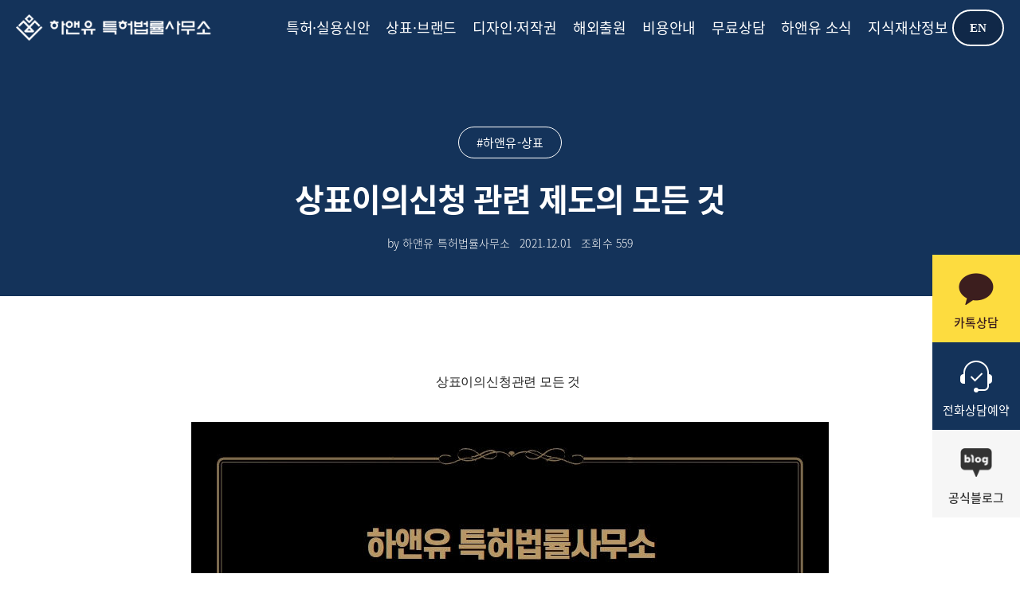

--- FILE ---
content_type: text/html; charset=UTF-8
request_url: https://ha-yoo.com/blog/%EC%83%81%ED%91%9C%EC%9D%B4%EC%9D%98%EC%8B%A0%EC%B2%AD-%EC%83%81%ED%91%9C%EC%B6%9C%EC%9B%90-%EC%83%81%ED%91%9C%EB%93%B1%EB%A1%9D-%EC%83%81%ED%91%9C%EB%B6%84%EC%9F%81
body_size: 15244
content:

<!DOCTYPE html>
<html lang="ko">
<head>
	<meta charset="utf-8">
	<title>하앤유-상표 > ﻿상표이의신청 관련 제도의 모든 것</title>
	
	<meta content="width=device-width, initial-scale=1.0, user-scalable=0" name="viewport">
	<meta name="description" content="﻿상표이의신청관련 모든 것﻿상표 무단 도용과 침해로 인한 분쟁 사례,한 번쯤은 들어보셨을 겁니다.사업을 운영하신다면지식 재산권 보호의 중요성을충">
	<meta name="format-detection" content="telephone=no"/>
	<!-- Favicons -->
	<link href="/public/img/logo/haandyou_favicon.png" rel="icon">
	<!-- <link href="public/img/apple-touch-icon.png" rel="apple-touch-icon"> -->

	<META HTTP-EQUIV="Expires" CONTENT="10">
	<META HTTP-EQUIV="Pragma" CONTENT="no-cache">
	<META HTTP-EQUIV="Cache-Control" CONTENT="no-cache">
	<meta http-equiv="Content-Type" content="text/html; charset=utf-8">
	
	<!--<meta name="naver-site-verification" content="37fc94ce222bbc483d2a13388895ab3953fc9e44" />
	<meta name="naver-site-verification" content="1de2c63a8be1fb9fc2db0b3f13f95a24e670ecc3" />-->
	
	
	<meta name="naver-site-verification" content="3aa656539ceb986cebfb2678efdd04e0538997a0" />
	<meta name="google-site-verification" content="8BLfXm3-a5FlbPVQF9p_d2uYXXRAQFz6fzH5Nb4WXmc" />
	
	<meta property="og:title" content="하앤유-상표 > ﻿상표이의신청 관련 제도의 모든 것">
    <meta property="og:type" content="website">
    <meta property="og:url" content="https://ha-yoo.com/">
    <meta property="og:image" content="/public/img/logo/haandyou_ogimg.jpg">
    <meta property="og:site_name" content="하앤유 특허법률사무소">
    <meta property="og:description" content="﻿상표이의신청관련 모든 것﻿상표 무단 도용과 침해로 인한 분쟁 사례,한 번쯤은 들어보셨을 겁니다.사업을 운영하신다면지식 재산권 보호의 중요성을충">
	
	<meta name="twitter:card" content="summary">
    <meta name="twitter:title" content="하앤유-상표 > ﻿상표이의신청 관련 제도의 모든 것">
	<meta property="twitter:url" content="https://ha-yoo.com/">
    <meta name="twitter:description" content="﻿상표이의신청관련 모든 것﻿상표 무단 도용과 침해로 인한 분쟁 사례,한 번쯤은 들어보셨을 겁니다.사업을 운영하신다면지식 재산권 보호의 중요성을충">
    <meta name="twitter:image" content="/public/img/logo/haandyou_ogimg.jpg">
	
	<link rel="canonical" href="https://ha-yoo.com/blog/상표이의신청-상표출원-상표등록-상표분쟁">
	<link rel="altetnate" href="https://ha-yoo.com/blog/상표이의신청-상표출원-상표등록-상표분쟁" hreflang="ko"/>
	<link rel="alternate" href="https://ha-yoo.com/en/blog/상표이의신청-상표출원-상표등록-상표분쟁" hreflang="en"/>
	
	<!-- Facebook Pixel Code -->
	<script>
	!function(f,b,e,v,n,t,s)
	{if(f.fbq)return;n=f.fbq=function(){n.callMethod?
	n.callMethod.apply(n,arguments):n.queue.push(arguments)};
	if(!f._fbq)f._fbq=n;n.push=n;n.loaded=!0;n.version='2.0';
	n.queue=[];t=b.createElement(e);t.async=!0;
	t.src=v;s=b.getElementsByTagName(e)[0];
	s.parentNode.insertBefore(t,s)}(window,document,'script',
	'https://connect.facebook.net/en_US/fbevents.js');
	 fbq('init', '546246033856042'); 
	fbq('track', 'PageView');
	</script>
	<noscript>
	 <img height="1" width="1" 
	src="https://www.facebook.com/tr?id=546246033856042&ev=PageView
	&noscript=1"/>
	</noscript>
	<!-- End Facebook Pixel Code -->
	
	<!-- 네이버 Analytics -->
	<script type="text/javascript" src="//wcs.naver.net/wcslog.js"></script> 
	<script type="text/javascript"> 
	if(!wcs_add) var wcs_add = {}; wcs_add["wa"] = "9da11dc6a49db8"; if(window.wcs) {wcs_do(); } 
	</script>
	
	<!-- Global site tag (gtag.js) - Google Analytics -->
	<script async src="https://www.googletagmanager.com/gtag/js?id=G-9F06WFCC8R"></script>
	<script>
	  window.dataLayer = window.dataLayer || [];
	  function gtag(){dataLayer.push(arguments);}
	  gtag('js', new Date());

	  gtag('config', 'G-9F06WFCC8R');
	</script>
	
    <script async>
        //ex11 에서 edge로 redirect 스크립트
        if(/MSIE \d|Trident.*rv:/.test(navigator.userAgent)) {

        window.location = 'microsoft-edge:' + window.location;

        setTimeout(function() {

        window.location = 'https://go.microsoft.com/fwlink/?linkid=2135547';

        }, 1);

        }
    
    </script>
    <script defer src="/public/js/main.js"></script>
    
	<!-- Google Fonts -->
	<link href="https://fonts.googleapis.com/css?family=Open+Sans:300,300i,400,400i,500,600,700,700i|Montserrat:300,400,500,600,700" rel="stylesheet">


	<!-- Main Stylesheet File -->

    <!--<script src="https://cdn.polyfill.io/v2/polyfill.min.js"></script>-->
    <script src="https://unpkg.com/create-file-list@1.0.1/dist/create-file-list.min.js"></script>
    <script src="https://code.jquery.com/jquery-3.6.0.min.js" integrity="sha256-/xUj+3OJU5yExlq6GSYGSHk7tPXikynS7ogEvDej/m4=" crossorigin="anonymous"></script>
    <!--<script src="http://xn--iw2br2d6xfeqgmxp.com/js/jquery-1.12.4.min.js?ver=191202"></script>-->
	
	<script src="/public/js/jquery-migrate.min.js"></script>
	
	<link href="/public/css/reset.css" rel="stylesheet">
	<link href="/public/css/common.css" rel="stylesheet">
	<link href="/public/css/main.css" rel="stylesheet">
	<link href="/public/css/font.css" rel="stylesheet">
	<link href="/public/css/sub.css" rel="stylesheet">
	<link href="/public/css/add.css" rel="stylesheet">
	
	
	<script type="text/javascript">
		// $(document).ready(function(){
			// $(document).bind('keydown',function(e){
				// if ( e.keyCode == 123) {
					// e.preventDefault();
					// e.returnValue = false;
				// }
			// });
		// });
		
		// $(document).ready(function(){
			// $(document).on("contextmenu",function(e){
				// console.log("c"+e);
				// return false;
			// });

			// $(document).on("contextmenu",function(e){
				// return false;
			// });
		// });
		
		// function disableSelection(target)
		// {
			// if (typeof target.onselectstart!="undefined") 
			// target.onselectstart=function(){return false}
			
			// else if (typeof target.style.MozUserSelect!="undefined") 
			// target.style.MozUserSelect="none"
			
			// else 
			// target.onmousedown=function(){return false}
			// target.style.cursor = "default";
		// }
	</script>

</head>
	
<body>
    <div id="skipNav">
        <a href="#header">헤더 영역 바로가기</a>
        <a href="#menu">메뉴 영역 바로가기</a>
        <a href="#mainVisual">비주얼 영역 바로가기</a>
        <a href="#container">본문 영역 바로가기</a>
        <a href="#footer">푸터 영역 바로가기</a>
    </div>
	<!-- ===================== Header ===================== -->
    <header id="header">
        <div class="headerContent">
            <div class="topLogo" onclick="location.href='/'"><img class="Logoimg" src="/public/img/logo/logo_white.png" alt="하앤유 특허법률 사무소 로고"></div>
            <nav class="main-nav" id="menu">
                <ul>
                    <li class="main-navList">
                        <a href="/patent/serviceType.php">특허·실용신안</a>
                        <ul class="sub-MenuWrap">
                            <li class="sub-MenuList"><a href="/patent/serviceType.php">업무분야</a></li>
                            <li class="sub-MenuList"><a href="/patent/registerList.php">특허신청 현황</a></li>
                            <li class="sub-MenuList"><a href="/patent/procedure.php">특허등록 절차</a></li>
                            <li class="sub-MenuList"><a href="/patent/price.php">특허등록 신청하기</a></li>
                        </ul>
                    </li>
                    <li class="main-navList">
                        <a href="/brand/serviceType.php">상표·브랜드</a>
                        <ul class="sub-MenuWrap">
                            <li class="sub-MenuList"><a href="/brand/serviceType.php">업무분야</a></li>
                            <li class="sub-MenuList"><a href="/brand/registerList.php">상표신청 현황</a></li>
                            <li class="sub-MenuList"><a href="/brand/procedure.php">상표진행 절차</a></li>
                            <li class="sub-MenuList"><a href="/brand/price.php">상표등록 신청하기</a></li>
                        </ul>
                    </li>
                    <li class="main-navList">
                        <a href="/design/serviceType.php">디자인·저작권</a>
                        <ul class="sub-MenuWrap">
                            <li class="sub-MenuList"><a href="/design/serviceType.php">업무분야</a></li>
                            <li class="sub-MenuList"><a href="/design/registerList.php">디자인신청 현황</a></li>
                            <li class="sub-MenuList"><a href="/design/procedure.php">디자인 진행절차</a></li>
                            <li class="sub-MenuList"><a href="/design/price.php">디자인/저작권 신청하기</a></li>
                            <li class="sub-MenuList"><a href="/design/copyRight_registerList.php">저작권신청 현황</a></li>
                        </ul>
                    </li>
					 <li class="main-navList">
                        <a href="/overseas-application.php">해외출원</a>
                    </li>
                    <li class="main-navList">
                        <a href="/cost/cost.php">비용안내</a>
                    </li>
					<li class="main-navList">
                        <a href="/freeService/freeRegisterList.php">무료상담</a>
                        <ul class="sub-MenuWrap">
							<li class="sub-MenuList"><a href="/freeService/freeRegisterList.php">무료상담</a></li>
                            <li class="sub-MenuList"><a href="/qna/">Q&A</a></li>
                        </ul>
                    </li>
					
                    <li class="main-navList">
                        <a href="/board/cases.php">하앤유 소식</a>
                        <ul class="sub-MenuWrap">
							<li class="sub-MenuList"><a href="/blog">블로그</a></li>
                            <li class="sub-MenuList"><a href="/board/cases.php">등록사례</a></li>
                            <li class="sub-MenuList"><a href="/board/board.php">공지사항</a></li>
							<li class="sub-MenuList"><a href="/location/location.php">오시는 길</a></li>
                        </ul>
                    </li>
					<li class="main-navList">
                        <a href="/intellectual-property-information/">지식재산정보</a>
                    </li>
                </ul>
            </nav>
			<div class="langbtn"><a href="/en/">EN</a></div>
            <div class="hd_liveCall"><span><a href="tel:02-6956-0870">전화상담</a></span></div>
        </div>
        <!-- mobile -->
        <nav class="mobile-nav" id="mobileNav "  >
            <div class="mobile_menuBtn " tabindex="0" >
                <span></span>
                <span></span>
                <span></span>
            </div>
            <div class="mobile-navWrap">
                <ul class="Mbmenu-nav"  tabindex="1">
                    <li class="Mbmenu-List">
                        <a href="#">특허·실용신안</a>
                        <ul class="Mbsub-MenuWrap">
                            <li class="Mbsub-MenuList"><a href="/patent/serviceType.php">업무분야</a></li>
                            <li class="Mbsub-MenuList"><a href="/patent/registerList.php">특허신청 현황</a></li>
                            <li class="Mbsub-MenuList"><a href="/patent/procedure.php">특허등록 절차</a></li>
                            <li class="Mbsub-MenuList"><a href="/patent/price.php">특허등록 신청하기</a></li>
                        </ul>
                    </li>
                    <li class="Mbmenu-List">
                        <a href="#">상표·브랜드</a>
                        <ul class="Mbsub-MenuWrap">
                            <li class="Mbsub-MenuList"><a href="/brand/serviceType.php">업무분야</a></li>
                            <li class="Mbsub-MenuList"><a href="/brand/registerList.php">상표신청 현황</a></li>
                            <li class="Mbsub-MenuList"><a href="/brand/procedure.php">상표진행 절차</a></li>
                            <li class="Mbsub-MenuList"><a href="/brand/price.php">상표등록 신청하기</a></li>
                        </ul>
                    </li>
                    <li class="Mbmenu-List">
                        <a href="#">디자인·저작권</a>
                        <ul class="Mbsub-MenuWrap">
                            <li class="Mbsub-MenuList"><a href="/design/serviceType.php">업무분야</a></li>
                            <li class="Mbsub-MenuList"><a href="/design/registerList.php">디자인신청 현황</a></li>
                            <li class="Mbsub-MenuList"><a href="/design/procedure.php">디자인진행 절차</a></li>
                            <li class="Mbsub-MenuList"><a href="/design/price.php">디자인/저작권 신청하기</a></li>
                            <li class="Mbsub-MenuList"><a href="/design/copyRight_registerList.php">저작권신청 현황</a></li>
                        </ul>
                    </li>
					<li class="Mbmenu-List">
                        <a href="/overseas-application.php">해외출원</a>
                    </li>
                    <li class="Mbmenu-List">
                        <a href="/cost/cost.php">비용안내</a>
                    </li>
					
					<li class="Mbmenu-List">
                        <a href="#">무료상담</a>
                        <ul class="Mbsub-MenuWrap">
							<li class="Mbsub-MenuList"><a href="/freeService/freeRegisterList.php">무료상담</a></li>
                            <li class="Mbsub-MenuList"><a href="/qna/">Q&A</a></li>
                        </ul>
                    </li>
					
                    <li class="Mbmenu-List">
                        <a href="#">하앤유 소식</a>
                        <ul class="Mbsub-MenuWrap">
							<li class="Mbsub-MenuList"><a href="/blog/">블로그</a></li>
                            <li class="Mbsub-MenuList"><a href="/board/cases.php">등록사례</a></li>
                            <li class="Mbsub-MenuList"><a href="/board/board.php">공지사항</a></li>
							<li class="Mbsub-MenuList"><a href="/location/location.php">오시는 길</a></li>
                        </ul>
                    </li>
					<li class="Mbmenu-List">
						<a href="/intellectual-property-information/">지식재산정보</a>
                    </li>
					
                </ul>
                <div class="Mbhd_liveCall"><span><a href="tel:02-6956-0870">실시간 전화상담</a></span></div>
            </div>
        </nav>
        <!-- //mobile -->
     
    </header>
    <aside class="quick">
        <ul class="quickWrap">
            <li class="quickList"><a href="http://pf.kakao.com/_axhhZK/chat" ref="nofollow" target="_blank"><small>카톡상담</small></a></li>
            <li class="quickList">
				<a href="/freeService/virtualRegister.php" target="_blank" class="qupctel"><small>전화<em class="mN">상담</em>예약</small></a>
				<a href="tel:02-6956-0870" target="_blank" class="qumotel"><small>전화상담</small></a>
			</li>
            <li class="quickList"><a href="https://blog.naver.com/haandyoo" ref="nofollow" target="_blank"><small><em class="mN">공식</em>블로그</small></a></li>
        </ul>
    </aside>
    <script>
        //404페이지에서 menu 삭제
        if ( window.location.pathname == '/404.php' ) { 
            document.write( '<style>.main-nav, .quick, .hd_liveCall{display:none !important;}</style>' );  
            var scrollLogo = document.querySelector(".Logoimg")
            scrollLogo.src = "/public/img/logo/logo_black.png";

        }
    </script>


    
	<!-- ===================== //Header ===================== -->
	
	<link href="/public/lib/bootstrap.min.css" rel="stylesheet">
	<link rel="stylesheet" href="/public/css/new-blog.css" type="text/css">
	<link rel="stylesheet" href="https://cdnjs.cloudflare.com/ajax/libs/highlight.js/9.18.0/styles/a11y-dark.min.css"> 
	<script src="https://cdnjs.cloudflare.com/ajax/libs/highlight.js/9.18.0/highlight.min.js"></script>


	<!--==========================
		블로그 리스트 목록
	============================-->	
	<section id="nxtWrap">
		<div class="nxt_contents">
			<!--<div class="shareBox">
				<span>Share</span>
				<div class="sh_snsBox" onclick="twitter_share()"><img src="/public/img/share_sns_01.png"></div>
				<div class="sh_snsBox" onclick="facebook_share()"><img src="/public/img/share_sns_01.png"></div>
				<div class="sh_snsBox" onclick="shareKakaotalk()"><img src="/public/img/share_sns_01.png"></div>
				<div class="sh_snsBox" onclick="band_share()"><img src="/public/img/share_sns_01.png"></div>
				<div class="sh_snsBox"><img src="/public/img/share_sns_01.png"></div>
			</div>-->
			<div class="blog_grid bpadT100" id="blogPage">
				<div class="bTop_listWrap">
					<div class="bTop_detailListBox">
						<div class="bTop_detailListInner">
							<div class="BlogDetail_Title">
								<b>#하앤유-상표</b>
								<h1>﻿상표이의신청 관련 제도의 모든 것</h1>
							</div>
							<div class="b_writeDay">by 하앤유 특허법률사무소<span>2021.12.01</span><span>조회수 <b>559</b></span></div>
						</div>
					</div>
					
					<div class="detail_contentArea">
						<div class="detail_contentWrap">
																						<div class="subjectTBox">
																		<p style="text-align: center;" align="center"><span style="font-family: 'Malgun Gothic'; font-size: medium;">﻿</span><span data-input-buffer="INPUT_BUFFER_DATA;Mozilla%2F5.0%20(Windows%20NT%2010.0%3B%20Win64%3B%20x64)%20AppleWebKit%2F537.36%20(KHTML%2C%20like%20Gecko)%20Chrome%2F96.0.4664.55%20Safari%2F537.36%20Edg%2F96.0.1054.34;blog.naver.com" style="font-family: 'Malgun Gothic'; font-size: medium;"></span><span style="font-family: 'Malgun Gothic'; font-size: medium;">상표이의신청관련 모든 것</span>&nbsp;</p><p style="text-align: center;" align="center"><span style="font-family: 'Malgun Gothic'; font-size: medium;"><br style="clear:both;"><img src="/plugin/SE2/upload/00b07daf3a61004587cf2c889f55ff19.jpg" title="00b07daf3a61004587cf2c889f55ff19.jpg"><br style="clear:both;"><br style="clear:both;"><br style="clear:both;"><br style="clear:both;"><br style="clear:both;">&nbsp;</span></p><p style="text-align: center;" align="center"><span style="font-family: 'Malgun Gothic'; font-size: medium;"><span style="font-family: 'Malgun Gothic'; font-size: medium;">﻿</span><span data-input-buffer="INPUT_BUFFER_DATA;Mozilla%2F5.0%20(Windows%20NT%2010.0%3B%20Win64%3B%20x64)%20AppleWebKit%2F537.36%20(KHTML%2C%20like%20Gecko)%20Chrome%2F96.0.4664.55%20Safari%2F537.36%20Edg%2F96.0.1054.34;blog.naver.com" style="font-family: 'Malgun Gothic'; font-size: medium;"></span></span></p><p id="SE-242387e7-4ff0-4744-a369-1ca4d7d404f5" class="se-text-paragraph se-text-paragraph-align-center se-is-text-paragraph-block-selected" style="text-align: center; font-family: " malgun="" gothic";="" font-size:="" medium;="" line-height:="" 1.8;"="" align="center"><span id="SE-426174c4-b822-4c74-980d-6792dcd2bd7b" class="se-ff-nanumgothic se-fs15 __se-node">상표 무단 도용과 침해로 인한 분쟁 사례,</span></p><p id="SE-f8165324-e23c-4a12-99dd-e3ec3b4757d7" class="se-text-paragraph se-text-paragraph-align-center se-is-text-paragraph-block-selected" style="text-align: center; font-family: " malgun="" gothic";="" font-size:="" medium;="" line-height:="" 1.8;"="" align="center"><span id="SE-17d77175-4b43-4ece-b95e-33e6e62a6ccd" class="se-ff-nanumgothic se-fs15 __se-node">한 번쯤은 들어보셨을 겁니다.</span></p><p id="SE-2d9c74bc-aac0-4999-8997-b294f32720ef" class="se-text-paragraph se-text-paragraph-align-center se-is-text-paragraph-block-selected" style="text-align: center; font-family: " malgun="" gothic";="" font-size:="" medium;="" line-height:="" 1.8;"="" align="center"><span id="SE-17950265-f45f-4189-ab44-1448c5751b58" class="se-ff-nanumgothic se-fs15 __se-node">사업을 운영하신다면</span></p><p id="SE-ee8df8da-6e45-40f8-a134-63ad74d24a23" class="se-text-paragraph se-text-paragraph-align-center se-is-text-paragraph-block-selected" style="text-align: center; font-family: " malgun="" gothic";="" font-size:="" medium;="" line-height:="" 1.8;"="" align="center"><span id="SE-18b14c92-3181-439f-a8fd-112fd8f2b50c" class="se-ff-nanumgothic se-fs15 __se-node">지식 재산권 보호의 중요성을</span></p><p id="SE-3407d384-4b44-4481-9d3e-a45f8defdc61" class="se-text-paragraph se-text-paragraph-align-center se-is-text-paragraph-block-selected" style="text-align: center; font-family: " malgun="" gothic";="" font-size:="" medium;="" line-height:="" 1.8;"="" align="center"><span id="SE-72de0062-a302-4f89-ad8c-2f379b0ec43b" class="se-ff-nanumgothic se-fs15 __se-node">충분히 아실 텐데요.</span></p><p id="SE-ab99db74-7bfd-445f-948f-aa56ba80be9d" class="se-text-paragraph se-text-paragraph-align-center se-is-text-paragraph-block-selected" style="font-family: 'Malgun Gothic'; font-size: medium; line-height: 1.8;"><span id="SE-452116d4-e01f-46e3-9ec9-896c3e944d46" class="se-ff-nanumgothic se-fs15 __se-node"></span></p><p id="SE-2e631564-4161-4936-bbe1-afe959079bdf" class="se-text-paragraph se-text-paragraph-align-center se-is-text-paragraph-block-selected" style="text-align: center; font-family: " malgun="" gothic";="" font-size:="" medium;="" line-height:="" 1.8;"="" align="center"><span id="SE-62f87712-1b43-4342-9d37-73ac142d2d89" class="se-ff-nanumgothic se-fs15 __se-node">상표의 권리를 인정받는</span></p><p id="SE-1943704f-1acb-47f8-883c-4ed3e86921d5" class="se-text-paragraph se-text-paragraph-align-center se-is-text-paragraph-block-selected" style="text-align: center; font-family: " malgun="" gothic";="" font-size:="" medium;="" line-height:="" 1.8;"="" align="center"><span id="SE-31f6689b-922e-479a-9b4f-e64969da3b41" class="se-ff-nanumgothic se-fs15 __se-node">가장 좋은 방법은</span></p><p id="SE-90b1692e-136e-46f1-b7a7-859d04d3605a" class="se-text-paragraph se-text-paragraph-align-center se-is-text-paragraph-block-selected" style="text-align: center; font-family: " malgun="" gothic";="" font-size:="" medium;="" line-height:="" 1.8;"="" align="center"><span id="SE-efc63182-3077-4114-ad24-c0ab3f601363" class="se-ff-nanumgothic se-fs15 __se-node">사업 구상 혹은 시작 단계에서부터</span></p><p id="SE-ac09fe32-6691-49fa-8ceb-23d54316c12f" class="se-text-paragraph se-text-paragraph-align-center se-is-text-paragraph-block-selected" style="text-align: center; font-family: " malgun="" gothic";="" font-size:="" medium;="" line-height:="" 1.8;"="" align="center"><span id="SE-5b39c6a8-c099-40a5-bd5d-3567d4ff42ae" class="se-ff-nanumgothic se-fs15 __se-node">상표출원을 빠른 시일 내에 진행하는 것입니다.</span></p><p id="SE-7d960044-c195-4e24-a82b-31b2ff0e8358" class="se-text-paragraph se-text-paragraph-align-center se-is-text-paragraph-block-selected" style="font-family: 'Malgun Gothic'; font-size: medium; line-height: 1.8;"><span id="SE-dce3c161-ec28-4a1f-8bf5-4e14ee6dab54" class="se-ff-nanumgothic se-fs15 __se-node"></span></p><p id="SE-4dfec88a-01fd-4307-9d1e-839f779d811a" class="se-text-paragraph se-text-paragraph-align-center se-is-text-paragraph-block-selected" style="text-align: center; font-family: " malgun="" gothic";="" font-size:="" medium;="" line-height:="" 1.8;"="" align="center"><span id="SE-95b6ab13-99e6-4210-901f-8aa349449726" class="se-ff-nanumgothic se-fs15 __se-node">하지만 여러 상황 상의 이유로</span></p><p id="SE-f1aa8ce0-f5c3-4bb9-86dc-0eed5ff07e08" class="se-text-paragraph se-text-paragraph-align-center se-is-text-paragraph-block-selected" style="text-align: center; font-family: " malgun="" gothic";="" font-size:="" medium;="" line-height:="" 1.8;"="" align="center"><span id="SE-972a478d-7992-4483-bf84-2c7967dd88f3" class="se-ff-nanumgothic se-fs15 __se-node">상표 출원이 늦어졌다고 해서</span></p><p id="SE-7e395b5a-b5fa-4787-9b5e-e75834c8412d" class="se-text-paragraph se-text-paragraph-align-center se-is-text-paragraph-block-selected" style="text-align: center; font-family: " malgun="" gothic";="" font-size:="" medium;="" line-height:="" 1.8;"="" align="center"><span id="SE-e872ce01-2fbb-44df-a493-89e257546e3c" class="se-ff-nanumgothic se-fs15 __se-node">권리를 보호받는 방법이 아예 없는 것은 아닙니다.</span></p><span style="font-family: 'Malgun Gothic'; font-size: medium;"><div style="text-align: center;" align="center">﻿</div></span><p style="text-align: center;" align="center"><span style="font-family: 'Malgun Gothic'; font-size: medium;">&nbsp;</span></p><p style="text-align: center;" align="center"><span style="font-family: 'Malgun Gothic'; font-size: medium;">&nbsp;</span></p><p style="text-align: center;" align="center"><span style="font-family: 'Malgun Gothic'; font-size: medium;"><span style="font-family: 'Malgun Gothic'; font-size: medium;">﻿<img src="https://ha-yoo.com/plugin/SE2/upload/ea93d2afa75f58471009a500509a2f1a.jpg" title="ea93d2afa75f58471009a500509a2f1a.jpg" style="font-family: 'Malgun Gothic'; font-size: medium; text-align: center;"></span><span data-input-buffer="INPUT_BUFFER_DATA;Mozilla%2F5.0%20(Windows%20NT%2010.0%3B%20Win64%3B%20x64)%20AppleWebKit%2F537.36%20(KHTML%2C%20like%20Gecko)%20Chrome%2F96.0.4664.55%20Safari%2F537.36%20Edg%2F96.0.1054.34;blog.naver.com" style="font-family: 'Malgun Gothic'; font-size: medium;"></span></span></p><p style="text-align: center;" align="center"><span style="font-family: 'Malgun Gothic'; font-size: medium;"><span style="font-family: 'Malgun Gothic'; font-size: medium;"><br></span></span></p><p style="text-align: center;" align="center"><span style="font-family: 'Malgun Gothic'; font-size: medium;"><span style="font-family: 'Malgun Gothic'; font-size: medium;"><br></span></span></p><p id="SE-c41e26c5-049b-4a95-bf27-48b2f3113307" class="se-text-paragraph se-text-paragraph-align-center se-is-text-paragraph-block-selected" style="text-align: center; font-family: " malgun="" gothic";="" font-size:="" medium;="" line-height:="" 1.8;"="" align="center"><span id="SE-e8c24295-f396-4318-8e93-26b88115e028" class="se-ff-nanumgothic se-fs15 __se-node">'상표이의신청' 제도를 통해</span></p><p id="SE-7afc8691-5c0a-4140-ba1b-ab48c41f907c" class="se-text-paragraph se-text-paragraph-align-center se-is-text-paragraph-block-selected" style="text-align: center; font-family: " malgun="" gothic";="" font-size:="" medium;="" line-height:="" 1.8;"="" align="center"><span id="SE-3411e8dc-dcc4-45ed-92f0-7e94917ef9c3" class="se-ff-nanumgothic se-fs15 __se-node">경쟁자의 무단 상표 출원을 무력화 시킬 수 있습니다.</span></p><p id="SE-fa56162a-2a4d-4afe-857d-a73d03629f58" class="se-text-paragraph se-text-paragraph-align-center se-is-text-paragraph-block-selected" style="font-family: 'Malgun Gothic'; font-size: medium; line-height: 1.8;"><span id="SE-28e5d351-3c3b-4bf5-a855-b4ef056b8941" class="se-ff-nanumgothic se-fs15 __se-node"></span></p><p id="SE-7ccee792-273b-428a-ab6f-de56a00178d9" class="se-text-paragraph se-text-paragraph-align-center se-is-text-paragraph-block-selected" style="text-align: center; font-family: " malgun="" gothic";="" font-size:="" medium;="" line-height:="" 1.8;"="" align="center"><span id="SE-0df8dbd1-cb4e-4738-9b43-f23ddbe59df9" class="se-ff-nanumgothic se-fs15 __se-node">상표 출원의 원칙은 선출원주의입니다.</span></p><p id="SE-521eda9a-5372-41d6-91c9-e7ca693cd1e7" class="se-text-paragraph se-text-paragraph-align-center se-is-text-paragraph-block-selected" style="text-align: center; font-family: " malgun="" gothic";="" font-size:="" medium;="" line-height:="" 1.8;"="" align="center"><span id="SE-83627397-242c-4962-9cab-9fdbac8ab51c" class="se-ff-nanumgothic se-fs15 __se-node">해당 상표를 경쟁자보다 앞선 시기에</span></p><p id="SE-a36570c5-b3de-4a45-98cd-ee200860f0a3" class="se-text-paragraph se-text-paragraph-align-center se-is-text-paragraph-block-selected" style="text-align: center; font-family: " malgun="" gothic";="" font-size:="" medium;="" line-height:="" 1.8;"="" align="center"><span id="SE-7b2d8c54-60dd-437e-92ca-2bfbe07b8ac9" class="se-ff-nanumgothic se-fs15 __se-node">사용하였다 하더라도 다른 사람에 의해</span></p><p id="SE-752fa8ef-5cfb-4340-b82e-dfde9a9776a9" class="se-text-paragraph se-text-paragraph-align-center se-is-text-paragraph-block-selected" style="text-align: center; font-family: " malgun="" gothic";="" font-size:="" medium;="" line-height:="" 1.8;"="" align="center"><span id="SE-2a3e3e2c-2a5d-4b2c-b5e1-ae6e9bd59dc4" class="se-ff-nanumgothic se-fs15 __se-node">상표를 빼앗기는 상황이 발생할 수도 있습니다.</span></p><p id="SE-bfb56314-cbfa-4aa9-b3a3-2b6e3c183045" class="se-text-paragraph se-text-paragraph-align-center se-is-text-paragraph-block-selected" style="font-family: 'Malgun Gothic'; font-size: medium; line-height: 1.8;"><span id="SE-37c70a3a-7a60-4db2-ab2d-e343048d68bd" class="se-ff-nanumgothic se-fs15 __se-node"></span></p><p id="SE-21ada8b4-e808-40b4-8fbf-490f58c50e51" class="se-text-paragraph se-text-paragraph-align-center se-is-text-paragraph-block-selected" style="text-align: center; font-family: " malgun="" gothic";="" font-size:="" medium;="" line-height:="" 1.8;"="" align="center"><span id="SE-a083c9b9-ab5a-4575-ab33-648ae9aa2bbb" class="se-ff-nanumgothic se-fs15 __se-node">하지만 이러한 이유로</span></p><p id="SE-8e9fd164-f985-4149-bc80-774a1230d26c" class="se-text-paragraph se-text-paragraph-align-center se-is-text-paragraph-block-selected" style="text-align: center; font-family: " malgun="" gothic";="" font-size:="" medium;="" line-height:="" 1.8;"="" align="center"><span id="SE-c3ed5292-c2be-48cc-892a-0f09a4dd2090" class="se-ff-nanumgothic se-fs15 __se-node">상표 권리를 포기해야만 한다는 것은</span></p><p id="SE-882d724b-f059-4d55-92a8-15b7be36842c" class="se-text-paragraph se-text-paragraph-align-center se-is-text-paragraph-block-selected" style="text-align: center; font-family: " malgun="" gothic";="" font-size:="" medium;="" line-height:="" 1.8;"="" align="center"><span id="SE-111d7594-f0d2-46e4-9f6a-a9319562c6f9" class="se-ff-nanumgothic se-fs15 __se-node">결코 합리적인지 않을 것입니다.</span></p><p id="SE-6a147b5a-e281-47da-99b5-8a4356900ecc" class="se-text-paragraph se-text-paragraph-align-center se-is-text-paragraph-block-selected" style="font-family: 'Malgun Gothic'; font-size: medium; line-height: 1.8;"><span id="SE-6860c3ff-7042-4bcb-93ca-e0781f4cf98d" class="se-ff-nanumgothic se-fs15 __se-node"></span></p><p id="SE-14ba2e40-0866-49d8-837f-367e4953d6b8" class="se-text-paragraph se-text-paragraph-align-center se-is-text-paragraph-block-selected" style="text-align: center; font-family: " malgun="" gothic";="" font-size:="" medium;="" line-height:="" 1.8;"="" align="center"><span id="SE-408db75c-427d-4e5e-b101-f70fa4a31124" class="se-ff-nanumgothic se-fs15 __se-node">상표출원 과정은</span></p><p id="SE-dcbb9f52-ebec-49b0-90cb-9899c0a86275" class="se-text-paragraph se-text-paragraph-align-center se-is-text-paragraph-block-selected" style="text-align: center; font-family: " malgun="" gothic";="" font-size:="" medium;="" line-height:="" 1.8;"="" align="center"><span id="SE-bb363eb5-4716-4814-9715-b2cbcb0a1e52" class="se-ff-nanumgothic se-fs15 __se-node">출원 - 공고 - 등록</span></p><p id="SE-1df48ed7-23f7-402c-b693-3c7a958c225d" class="se-text-paragraph se-text-paragraph-align-center se-is-text-paragraph-block-selected" style="text-align: center; font-family: " malgun="" gothic";="" font-size:="" medium;="" line-height:="" 1.8;"="" align="center"><span id="SE-cbd165bd-af95-450e-a2b8-1a22ae9a0bc5" class="se-ff-nanumgothic se-fs15 __se-node">총 3단계의 절차로 진행됩니다.</span></p><span style="font-family: 'Malgun Gothic'; font-size: medium;"><div style="text-align: center;" align="center">﻿</div></span><p style="text-align: center;" align="center"><span style="font-family: 'Malgun Gothic'; font-size: medium;">&nbsp;</span></p><p style="text-align: center;" align="center"><span style="font-family: 'Malgun Gothic'; font-size: medium;">&nbsp;</span></p><p style="text-align: center;" align="center"><span style="font-family: 'Malgun Gothic'; font-size: medium;"><img src="https://ha-yoo.com/plugin/SE2/upload/5d6c72d0913edf17b70c80bdd74a9669.jpg" title="5d6c72d0913edf17b70c80bdd74a9669.jpg" style="font-family: 'Malgun Gothic'; font-size: medium; text-align: center;">&nbsp;</span></p><p style="text-align: center;" align="center"><span style="font-family: 'Malgun Gothic'; font-size: medium;">&nbsp;</span></p><p style="text-align: center;" align="center"><span style="font-family: 'Malgun Gothic'; font-size: medium;">&nbsp;</span></p><p style="text-align: center;" align="center"><span style="font-family: 'Malgun Gothic'; font-size: medium;"><span style="font-family: 'Malgun Gothic'; font-size: medium;">﻿</span><span data-input-buffer="INPUT_BUFFER_DATA;Mozilla%2F5.0%20(Windows%20NT%2010.0%3B%20Win64%3B%20x64)%20AppleWebKit%2F537.36%20(KHTML%2C%20like%20Gecko)%20Chrome%2F96.0.4664.55%20Safari%2F537.36%20Edg%2F96.0.1054.34;blog.naver.com" style="font-family: 'Malgun Gothic'; font-size: medium;"></span></span></p><p id="SE-4ba5dacd-c2c5-4948-892e-97535ded630d" class="se-text-paragraph se-text-paragraph-align-center se-is-text-paragraph-block-selected" style="text-align: center; font-family: " malgun="" gothic";="" font-size:="" medium;="" line-height:="" 1.8;"="" align="center"><span id="SE-10f95875-21dc-4a14-895a-8f7d40d8d0aa" class="se-ff-nanumgothic se-fs15 __se-node">상표이의신청 제도의 활용 시기는</span></p><p id="SE-c349fc47-e692-4d77-bf1a-14ae050139cb" class="se-text-paragraph se-text-paragraph-align-center se-is-text-paragraph-block-selected" style="text-align: center; font-family: " malgun="" gothic";="" font-size:="" medium;="" line-height:="" 1.8;"="" align="center"><span id="SE-c6cd6c57-54e3-49a2-b466-f28552cd1b50" class="se-ff-nanumgothic se-fs15 __se-node">심사가 끝난 후 공고 게시 기간 2개월 내로</span></p><p id="SE-ac431368-6b2f-4844-be9f-294ef0d0983a" class="se-text-paragraph se-text-paragraph-align-center se-is-text-paragraph-block-selected" style="text-align: center; font-family: " malgun="" gothic";="" font-size:="" medium;="" line-height:="" 1.8;"="" align="center"><span id="SE-0c095c28-c5a7-469e-a51a-59fa2ecd44de" class="se-ff-nanumgothic se-fs15 __se-node">제한하고 있습니다.</span></p><p id="SE-382a50fd-05eb-4c34-9544-4b682af0798e" class="se-text-paragraph se-text-paragraph-align-center se-is-text-paragraph-block-selected" style="font-family: 'Malgun Gothic'; font-size: medium; line-height: 1.8;"><span id="SE-492403e7-eb34-499e-8413-453971e0e637" class="se-ff-nanumgothic se-fs15 __se-node"></span></p><p id="SE-5672df50-d36f-4215-b083-11f7425069da" class="se-text-paragraph se-text-paragraph-align-center se-is-text-paragraph-block-selected" style="text-align: center; font-family: " malgun="" gothic";="" font-size:="" medium;="" line-height:="" 1.8;"="" align="center"><span id="SE-391ebb55-02b3-4196-81d5-95325855f75d" class="se-ff-nanumgothic se-fs15 __se-node">심사관은 출원 시 제출한 서류만을 가지고</span></p><p id="SE-462bbf38-8dc3-41ce-b506-388f8880471b" class="se-text-paragraph se-text-paragraph-align-center se-is-text-paragraph-block-selected" style="text-align: center; font-family: " malgun="" gothic";="" font-size:="" medium;="" line-height:="" 1.8;"="" align="center"><span id="SE-ae8e69a7-76e9-4bae-a36d-d73c27539a6f" class="se-ff-nanumgothic se-fs15 __se-node">상표법 기준에 따라 등록 여부를 판단하게 됩니다.</span></p><p id="SE-460c9bd0-af29-4523-b078-bafed2eec87b" class="se-text-paragraph se-text-paragraph-align-center se-is-text-paragraph-block-selected" style="text-align: center; font-family: " malgun="" gothic";="" font-size:="" medium;="" line-height:="" 1.8;"="" align="center"><span id="SE-430b04cf-bd85-4746-915e-5cb882a15f57" class="se-ff-nanumgothic se-fs15 __se-node">심사 결과 상표 출원에 문제가 없다고 판단되면</span></p><p id="SE-3749f04c-e950-4263-9b98-adda3dda4642" class="se-text-paragraph se-text-paragraph-align-center se-is-text-paragraph-block-selected" style="text-align: center; font-family: " malgun="" gothic";="" font-size:="" medium;="" line-height:="" 1.8;"="" align="center"><span id="SE-86a781a3-67bb-4b57-993b-4a79607fb749" class="se-ff-nanumgothic se-fs15 __se-node">심사관은 등록 결정과 함께 공고 게시를 진행합니다.</span></p><p id="SE-bb7efd0a-5797-479d-9008-bcb8da3129c7" class="se-text-paragraph se-text-paragraph-align-center se-is-text-paragraph-block-selected" style="font-family: 'Malgun Gothic'; font-size: medium; line-height: 1.8;"><span id="SE-eff465c3-077d-4d61-a588-71d367e74b8d" class="se-ff-nanumgothic se-fs15 __se-node"></span></p><p id="SE-0cf2a5e9-96cf-421a-88f3-7b06b075ae4f" class="se-text-paragraph se-text-paragraph-align-center se-is-text-paragraph-block-selected" style="text-align: center; font-family: " malgun="" gothic";="" font-size:="" medium;="" line-height:="" 1.8;"="" align="center"><span id="SE-1b3e7f72-4379-4b74-9125-6f36a2830bb0" class="se-ff-nanumgothic se-fs15 __se-node">공고 게시를 진행하는 목적은 두 가지입니다.</span></p><p id="SE-3f9a3355-f848-4394-9cbe-2e750c57813b" class="se-text-paragraph se-text-paragraph-align-center se-is-text-paragraph-block-selected" style="text-align: center; font-family: " malgun="" gothic";="" font-size:="" medium;="" line-height:="" 1.8;"="" align="center"><span id="SE-49a96361-e985-42bf-ae3c-08f8df7130aa" class="se-ff-nanumgothic se-fs15 __se-node">해당 상표가 특허법상 문제가 없으며</span></p><p id="SE-b743b81f-06ad-4577-9251-5340abcd106f" class="se-text-paragraph se-text-paragraph-align-center se-is-text-paragraph-block-selected" style="text-align: center; font-family: " malgun="" gothic";="" font-size:="" medium;="" line-height:="" 1.8;"="" align="center"><span id="SE-ddba8c70-061e-4993-bd25-7f501ea8c12b" class="se-ff-nanumgothic se-fs15 __se-node">곧 등록될 예정이라는 것을 알리는 동시에</span></p><p id="SE-e910e011-8fd0-4ed0-890b-11f3fb24047f" class="se-text-paragraph se-text-paragraph-align-center se-is-text-paragraph-block-selected" style="font-family: 'Malgun Gothic'; font-size: medium; line-height: 1.8;"><span id="SE-98a53840-71d9-4b45-af08-3ec1ff71dded" class="se-ff-nanumgothic se-fs15 __se-node"></span></p><p id="SE-ddf111e9-bb99-4b4d-a989-774c33859470" class="se-text-paragraph se-text-paragraph-align-center se-is-text-paragraph-block-selected" style="text-align: center; font-family: " malgun="" gothic";="" font-size:="" medium;="" line-height:="" 1.8;"="" align="center"><span id="SE-3fc00be2-36a9-4c6b-b9a7-b3e2e8c18731" class="se-ff-nanumgothic se-fs15 __se-node">대한민국 전 국민에게</span></p><p id="SE-e16f2603-61bc-4b8f-a84d-fe90dc5e8ad1" class="se-text-paragraph se-text-paragraph-align-center se-is-text-paragraph-block-selected" style="text-align: center; font-family: " malgun="" gothic";="" font-size:="" medium;="" line-height:="" 1.8;"="" align="center"><span id="SE-7be01d5d-1a3d-4acf-92d3-c458e5b11833" class="se-ff-nanumgothic se-fs15 __se-node">만약 무단 도용이나</span></p><p id="SE-4a8464bb-287c-4b57-b16b-212ae9fbd599" class="se-text-paragraph se-text-paragraph-align-center se-is-text-paragraph-block-selected" style="text-align: center; font-family: " malgun="" gothic";="" font-size:="" medium;="" line-height:="" 1.8;"="" align="center"><span id="SE-6c666ec5-534b-4beb-8395-bdaf9e536f3d" class="se-ff-nanumgothic se-fs15 __se-node">기타 등록 불가의 이유가 존재한다면</span></p><p id="SE-02968839-3040-40a1-9163-e9ff13f904d3" class="se-text-paragraph se-text-paragraph-align-center se-is-text-paragraph-block-selected" style="text-align: center; font-family: " malgun="" gothic";="" font-size:="" medium;="" line-height:="" 1.8;"="" align="center"><span id="SE-bcdad4c8-0ee2-42e8-a277-7641ef590eca" class="se-ff-nanumgothic se-fs15 __se-node">이의 제기를 통해 권리를 찾으라는 의미입니다.</span></p><p id="SE-147fdd42-4461-4e20-af7b-f55de1cc63b0" class="se-text-paragraph se-text-paragraph-align-center se-is-text-paragraph-block-selected" style="font-family: 'Malgun Gothic'; font-size: medium; line-height: 1.8;"><span id="SE-19f8f919-2604-47a9-9caa-c85a21c63ca1" class="se-ff-nanumgothic se-fs15 __se-node"></span></p><p id="SE-e4781d56-a737-434f-8364-c41c45410a7c" class="se-text-paragraph se-text-paragraph-align-center se-is-text-paragraph-block-selected" style="text-align: center; font-family: " malgun="" gothic";="" font-size:="" medium;="" line-height:="" 1.8;"="" align="center"><span id="SE-e1bdf4ef-84f0-46cc-b805-5c48ea15d858" class="se-ff-nanumgothic se-fs15 __se-node">상표이의신청 방법은 간단합니다.</span></p><p id="SE-5c240d96-2541-4f65-9762-a7a88ab57d53" class="se-text-paragraph se-text-paragraph-align-center se-is-text-paragraph-block-selected" style="text-align: center; font-family: " malgun="" gothic";="" font-size:="" medium;="" line-height:="" 1.8;"="" align="center"><span id="SE-3917120a-9f3b-449a-9441-f62f3bf4d689" class="se-ff-nanumgothic se-fs15 __se-node">이의 신청서를 제출하시면 됩니다.</span></p><p id="SE-94ff3bbd-2abf-4f2d-9d9b-a224bfa83f8b" class="se-text-paragraph se-text-paragraph-align-center se-is-text-paragraph-block-selected" style="font-family: 'Malgun Gothic'; font-size: medium; line-height: 1.8;"><span id="SE-24e059e5-2fc1-47dd-820d-0d8f6815842e" class="se-ff-nanumgothic se-fs15 __se-node"></span></p><p id="SE-d2ec9c7b-745b-4b55-89ce-e43f92209615" class="se-text-paragraph se-text-paragraph-align-center se-is-text-paragraph-block-selected" style="text-align: center; font-family: " malgun="" gothic";="" font-size:="" medium;="" line-height:="" 1.8;"="" align="center"><span id="SE-ca6970c1-3efa-417e-8582-983a9a58464b" class="se-ff-nanumgothic se-fs15 __se-node">하지만 상표이의신청을 했다고 해서</span></p><p id="SE-342c6e53-abff-4ed8-8097-e23f798738d6" class="se-text-paragraph se-text-paragraph-align-center se-is-text-paragraph-block-selected" style="text-align: center; font-family: " malgun="" gothic";="" font-size:="" medium;="" line-height:="" 1.8;"="" align="center"><span id="SE-a7bf7e9b-84cf-4828-b3c2-cd981023fe67" class="se-ff-nanumgothic se-fs15 __se-node">반드시 상표 출원을 무력화 시킬 수 있는 것은 아닙니다.</span></p><p id="SE-a01977d5-cb25-49fe-93c9-d4ece1726220" class="se-text-paragraph se-text-paragraph-align-center se-is-text-paragraph-block-selected" style="font-family: 'Malgun Gothic'; font-size: medium; line-height: 1.8;"><span id="SE-da9f2104-9675-4581-ac3d-969524171c27" class="se-ff-nanumgothic se-fs15 __se-node"></span></p><p id="SE-78ff35fe-f4cf-414c-8503-d0ce7ed1d9e6" class="se-text-paragraph se-text-paragraph-align-center se-is-text-paragraph-block-selected" style="text-align: center; font-family: " malgun="" gothic";="" font-size:="" medium;="" line-height:="" 1.8;"="" align="center"><span id="SE-f93b3b97-d106-43ed-adb7-bbc4d4a157f5" class="se-ff-nanumgothic se-fs15 __se-node">이의신청을 제기하는 자가</span></p><p id="SE-45e0a6f6-2b8a-4287-a8b5-251a1ff1243b" class="se-text-paragraph se-text-paragraph-align-center se-is-text-paragraph-block-selected" style="text-align: center; font-family: " malgun="" gothic";="" font-size:="" medium;="" line-height:="" 1.8;"="" align="center"><span id="SE-ea59aea9-3588-4241-a161-98ed5dc57e4d" class="se-ff-nanumgothic se-fs15 __se-node">이의 신청의 조건을 고려하여</span></p><p id="SE-dc8a4a8a-883d-4d08-ad13-807862201f6a" class="se-text-paragraph se-text-paragraph-align-center se-is-text-paragraph-block-selected" style="text-align: center; font-family: " malgun="" gothic";="" font-size:="" medium;="" line-height:="" 1.8;"="" align="center"><span id="SE-d14ff29b-a798-43e5-b9d9-0d4ff46038f1" class="se-ff-nanumgothic se-fs15 __se-node">합당한 이유와 피해 사실 관계, 관련 증거 등을</span></p><p id="SE-0cdc32c6-b6eb-4bb6-8861-cc16aeb7dae8" class="se-text-paragraph se-text-paragraph-align-center se-is-text-paragraph-block-selected" style="text-align: center; font-family: " malgun="" gothic";="" font-size:="" medium;="" line-height:="" 1.8;"="" align="center"><span id="SE-e1b447fa-151f-4c15-b276-2f411b18ef18" class="se-ff-nanumgothic se-fs15 __se-node">상세하고 명확하게 증명하여야 하기 때문입니다.</span></p><span style="font-family: 'Malgun Gothic'; font-size: medium;"><div style="text-align: center;" align="center">﻿</div></span><p style="text-align: center;" align="center"><span style="font-family: 'Malgun Gothic'; font-size: medium;">&nbsp;</span></p><p style="text-align: center;" align="center"><span style="font-family: 'Malgun Gothic'; font-size: medium;">&nbsp;</span></p><p style="text-align: center;" align="center"><span style="font-family: 'Malgun Gothic'; font-size: medium;"><span style="font-family: 'Malgun Gothic'; font-size: medium;">﻿<img src="https://ha-yoo.com/plugin/SE2/upload/1341f27bab5ab0425f92385a2a4f8d98.jpg" title="1341f27bab5ab0425f92385a2a4f8d98.jpg" style="font-family: 'Malgun Gothic'; font-size: medium; text-align: center;"></span><span data-input-buffer="INPUT_BUFFER_DATA;Mozilla%2F5.0%20(Windows%20NT%2010.0%3B%20Win64%3B%20x64)%20AppleWebKit%2F537.36%20(KHTML%2C%20like%20Gecko)%20Chrome%2F96.0.4664.55%20Safari%2F537.36%20Edg%2F96.0.1054.34;blog.naver.com" style="font-family: 'Malgun Gothic'; font-size: medium;"></span></span></p><p style="text-align: center;" align="center"><span style="font-family: 'Malgun Gothic'; font-size: medium;"><span style="font-family: 'Malgun Gothic'; font-size: medium;"><br></span></span></p><p style="text-align: center;" align="center"><span style="font-family: 'Malgun Gothic'; font-size: medium;"><span style="font-family: 'Malgun Gothic'; font-size: medium;"><br></span></span></p><p id="SE-4c961d60-ba96-4947-bb60-6edd6f190956" class="se-text-paragraph se-text-paragraph-align-center se-is-text-paragraph-block-selected" style="text-align: center; font-family: " malgun="" gothic";="" font-size:="" medium;="" line-height:="" 1.8;"="" align="center"><span id="SE-505080bc-3752-441d-be75-54176cf2390f" class="se-ff-nanumgothic se-fs15 __se-node">이의신청 조건은</span></p><p id="SE-aebb505a-8bb8-4a57-8df8-d229d43be758" class="se-text-paragraph se-text-paragraph-align-center se-is-text-paragraph-block-selected" style="text-align: center; font-family: " malgun="" gothic";="" font-size:="" medium;="" line-height:="" 1.8;"="" align="center"><span id="SE-0b6195c9-5df7-4e59-9e1d-efb12db655bc" class="se-ff-nanumgothic se-fs15 __se-node">상표법상 한정적으로 명시되어 있습니다.</span></p><p id="SE-c938dc35-adbe-43de-aadf-a7f94cde243a" class="se-text-paragraph se-text-paragraph-align-center se-is-text-paragraph-block-selected" style="text-align: center; font-family: " malgun="" gothic";="" font-size:="" medium;="" line-height:="" 1.8;"="" align="center"><span id="SE-6ed773a3-59b6-48dd-9254-d317da429af7" class="se-ff-nanumgothic se-fs15 __se-node">해당 상표의 사용 시기,</span></p><p id="SE-86bfc5de-86b7-4a43-964d-0b81ed75986d" class="se-text-paragraph se-text-paragraph-align-center se-is-text-paragraph-block-selected" style="text-align: center; font-family: " malgun="" gothic";="" font-size:="" medium;="" line-height:="" 1.8;"="" align="center"><span id="SE-f5e3d8fb-7371-47f2-aee8-246c6ee5e0b8" class="se-ff-nanumgothic se-fs15 __se-node">상표 형태의 동일성과 유사성 등이 있는데</span></p><p id="SE-9d0ff7f1-583b-4abb-a3cb-2c5b08501b2d" class="se-text-paragraph se-text-paragraph-align-center se-is-text-paragraph-block-selected" style="text-align: center; font-family: " malgun="" gothic";="" font-size:="" medium;="" line-height:="" 1.8;"="" align="center"><span id="SE-5e6b4943-7a9c-4c68-83bf-bff3d40794ea" class="se-ff-nanumgothic se-fs15 __se-node">그중에서도</span></p><p id="SE-be700500-07c4-46c6-b8f0-202866ba9114" class="se-text-paragraph se-text-paragraph-align-center se-is-text-paragraph-block-selected" style="text-align: center; font-family: " malgun="" gothic";="" font-size:="" medium;="" line-height:="" 1.8;"="" align="center"><span id="SE-699fc812-8f24-4b20-a62a-8b4195fab22c" class="se-ff-nanumgothic se-fs15 __se-node">'나의 상표 인지도가 높으며 경쟁자가 이를 도용했다'</span></p><p id="SE-8ae83c31-4c7f-4b17-aad5-6b1f7e3ddfaf" class="se-text-paragraph se-text-paragraph-align-center se-is-text-paragraph-block-selected" style="text-align: center; font-family: " malgun="" gothic";="" font-size:="" medium;="" line-height:="" 1.8;"="" align="center"><span id="SE-27418ee4-99de-4c3c-a582-98b2b2c22e58" class="se-ff-nanumgothic se-fs15 __se-node">라는 것을 증명하는,</span></p><p id="SE-0c6996c8-b7f6-47fb-95ba-407100c46472" class="se-text-paragraph se-text-paragraph-align-center se-is-text-paragraph-block-selected" style="text-align: center; font-family: " malgun="" gothic";="" font-size:="" medium;="" line-height:="" 1.8;"="" align="center"><span id="SE-988ed639-3149-4d6a-a5cd-7b64a0c126f7" class="se-ff-nanumgothic se-fs15 __se-node">즉 상표의 유명도(인식도)를 판단하는 기준이 모호하여</span></p><p id="SE-9793aa19-3509-480a-a6b8-79afada8781a" class="se-text-paragraph se-text-paragraph-align-center se-is-text-paragraph-block-selected" style="text-align: center; font-family: " malgun="" gothic";="" font-size:="" medium;="" line-height:="" 1.8;"="" align="center"><span id="SE-1869c970-3855-4dd3-ae3d-29c2bb0a4853" class="se-ff-nanumgothic se-fs15 __se-node">증명 과정을 설계하는 것은 어렵다고 할 수 있습니다.</span></p><p id="SE-96f18578-5d71-46c7-bc6f-da7aa4ba5895" class="se-text-paragraph se-text-paragraph-align-center se-is-text-paragraph-block-selected" style="font-family: 'Malgun Gothic'; font-size: medium; line-height: 1.8;"><span id="SE-8cd8761a-4070-43ae-89ff-e85ab34aa12f" class="se-ff-nanumgothic se-fs15 __se-node"></span></p><p id="SE-6d4d9ea7-2e11-4289-af0b-6cba5fd88328" class="se-text-paragraph se-text-paragraph-align-center se-is-text-paragraph-block-selected" style="text-align: center; font-family: " malgun="" gothic";="" font-size:="" medium;="" line-height:="" 1.8;"="" align="center"><span id="SE-7d2b3001-6b80-4114-ae5c-83b2dbcc3a5a" class="se-ff-nanumgothic se-fs15 __se-node">그렇기 때문에</span></p><p id="SE-b481eaeb-ba9c-4a14-8cdd-70ce78c65898" class="se-text-paragraph se-text-paragraph-align-center se-is-text-paragraph-block-selected" style="text-align: center; font-family: " malgun="" gothic";="" font-size:="" medium;="" line-height:="" 1.8;"="" align="center"><span id="SE-334a1d83-6a62-4db2-b902-ae4eca62a916" class="se-ff-nanumgothic se-fs15 __se-node">전문 지식과 상표출원 등록이 있는</span></p><p id="SE-ca9d8627-cb48-495c-985d-e6e97ebceac0" class="se-text-paragraph se-text-paragraph-align-center se-is-text-paragraph-block-selected" style="text-align: center; font-family: " malgun="" gothic";="" font-size:="" medium;="" line-height:="" 1.8;"="" align="center"><span id="SE-f443301c-dd8e-41b4-801d-4b62d7d90b13" class="se-ff-nanumgothic se-fs15 __se-node">변리사와의 상담을 통해</span></p><p id="SE-1a5ecf7c-6147-493a-8a85-066c070d1ddc" class="se-text-paragraph se-text-paragraph-align-center se-is-text-paragraph-block-selected" style="text-align: center; font-family: " malgun="" gothic";="" font-size:="" medium;="" line-height:="" 1.8;"="" align="center"><span id="SE-50c7b9fe-3590-438a-b8a1-cd3d12c9fd47" class="se-ff-nanumgothic se-fs15 __se-node">규정과 상황을 고려하여</span></p><p id="SE-867ee3dc-242e-46b4-a08c-1630333e2dc6" class="se-text-paragraph se-text-paragraph-align-center se-is-text-paragraph-block-selected" style="text-align: center; font-family: " malgun="" gothic";="" font-size:="" medium;="" line-height:="" 1.8;"="" align="center"><span id="SE-38238886-6aab-4962-a084-6e8f67488c01" class="se-ff-nanumgothic se-fs15 __se-node">상표이의신청제도를 진행하는 것을 추천드립니다.</span></p><span style="font-family: 'Malgun Gothic'; font-size: medium;"><div style="text-align: center;" align="center">﻿</div></span><p style="text-align: center;" align="center"><span style="font-family: 'Malgun Gothic'; font-size: medium;">&nbsp;</span></p><p style="text-align: center;" align="center"><span style="font-family: 'Malgun Gothic'; font-size: medium;">&nbsp;</span></p><p style="text-align: center;" align="center"><span style="font-family: 'Malgun Gothic'; font-size: medium;"><span style="font-family: 'Malgun Gothic'; font-size: medium;">﻿<img src="https://ha-yoo.com/plugin/SE2/upload/6c60e15f677bab1c0505189b8ab55f7c.jpg" title="6c60e15f677bab1c0505189b8ab55f7c.jpg" style="font-family: 'Malgun Gothic'; font-size: medium; text-align: center;"></span><span data-input-buffer="INPUT_BUFFER_DATA;Mozilla%2F5.0%20(Windows%20NT%2010.0%3B%20Win64%3B%20x64)%20AppleWebKit%2F537.36%20(KHTML%2C%20like%20Gecko)%20Chrome%2F96.0.4664.55%20Safari%2F537.36%20Edg%2F96.0.1054.34;blog.naver.com" style="font-family: 'Malgun Gothic'; font-size: medium;"></span></span></p><p style="text-align: center;" align="center"><span style="font-family: 'Malgun Gothic'; font-size: medium;"><span style="font-family: 'Malgun Gothic'; font-size: medium;"><br></span></span></p><p style="text-align: center;" align="center"><span style="font-family: 'Malgun Gothic'; font-size: medium;"><span style="font-family: 'Malgun Gothic'; font-size: medium;"><br></span></span></p><p id="SE-3ba837f8-309b-4c8d-955d-60ea47fc70ab" class="se-text-paragraph se-text-paragraph-align-center se-is-text-paragraph-block-selected" style="text-align: center; font-family: " malgun="" gothic";="" font-size:="" medium;="" line-height:="" 1.8;"="" align="center"><span id="SE-b4955f74-7b41-4e77-a406-3db3cb0213ba" class="se-ff-nanumgothic se-fs15 __se-node">만약 공고 게시 전 해당 출원 사실을 인지하셨다면</span></p><p id="SE-12b3dd19-1d6e-4131-b947-c27f57a11a24" class="se-text-paragraph se-text-paragraph-align-center se-is-text-paragraph-block-selected" style="text-align: center; font-family: " malgun="" gothic";="" font-size:="" medium;="" line-height:="" 1.8;"="" align="center"><span id="SE-ddff9ee1-9e6c-4657-a300-ce45267b4a34" class="se-ff-nanumgothic se-fs15 __se-node">'정보 제출'을 활용하시는 것도 좋은 방법입니다.</span></p><p id="SE-aa9bd564-c609-42bb-a7b2-f11a1d52424e" class="se-text-paragraph se-text-paragraph-align-center se-is-text-paragraph-block-selected" style="text-align: center; font-family: " malgun="" gothic";="" font-size:="" medium;="" line-height:="" 1.8;"="" align="center"><span id="SE-13f63dad-1553-43ef-ba62-3684e2205b36" class="se-ff-nanumgothic se-fs15 __se-node">심사 과정 중에 있는 상표 출원에 대해</span></p><p id="SE-cfdc8f73-efbd-4a54-9b7a-39ca6a9aae72" class="se-text-paragraph se-text-paragraph-align-center se-is-text-paragraph-block-selected" style="text-align: center; font-family: " malgun="" gothic";="" font-size:="" medium;="" line-height:="" 1.8;"="" align="center"><span id="SE-a2f5cfe5-72dc-46fd-aaf9-1435728d67d9" class="se-ff-nanumgothic se-fs15 __se-node">참고 자료를 제공하는 것으로</span></p><p id="SE-c9911b90-5d3f-4a43-a956-a8a9eba49311" class="se-text-paragraph se-text-paragraph-align-center se-is-text-paragraph-block-selected" style="text-align: center; font-family: " malgun="" gothic";="" font-size:="" medium;="" line-height:="" 1.8;"="" align="center"><span id="SE-eed62bac-84ed-4506-9ecd-9428159561fe" class="se-ff-nanumgothic se-fs15 __se-node">심사관의 판단 여부에 따라</span></p><p id="SE-fe71e3c0-673e-480a-b427-1d97d26a27bb" class="se-text-paragraph se-text-paragraph-align-center se-is-text-paragraph-block-selected" style="text-align: center; font-family: " malgun="" gothic";="" font-size:="" medium;="" line-height:="" 1.8;"="" align="center"><span id="SE-183ab805-9417-4436-90f1-4ce7f7606f4f" class="se-ff-nanumgothic se-fs15 __se-node">최종 상표 등록을 막을 수 있습니다.</span></p><span style="font-family: 'Malgun Gothic'; font-size: medium;"><div style="text-align: center;" align="center">﻿</div></span><p style="text-align: center;" align="center"><span style="font-family: 'Malgun Gothic'; font-size: medium;">&nbsp;</span></p><p style="text-align: center;" align="center"><span style="font-family: 'Malgun Gothic'; font-size: medium;">&nbsp;</span></p><p style="text-align: center;" align="center"><span style="font-family: 'Malgun Gothic'; font-size: medium;"><span style="font-family: 'Malgun Gothic'; font-size: medium;">﻿<img src="https://ha-yoo.com/plugin/SE2/upload/67b60fb805b45d370a2c31c674908599.jpg" title="67b60fb805b45d370a2c31c674908599.jpg" style="font-family: 'Malgun Gothic'; font-size: medium; text-align: center;"></span><span data-input-buffer="INPUT_BUFFER_DATA;Mozilla%2F5.0%20(Windows%20NT%2010.0%3B%20Win64%3B%20x64)%20AppleWebKit%2F537.36%20(KHTML%2C%20like%20Gecko)%20Chrome%2F96.0.4664.55%20Safari%2F537.36%20Edg%2F96.0.1054.34;blog.naver.com" style="font-family: 'Malgun Gothic'; font-size: medium;"></span></span></p><p style="text-align: center;" align="center"><span style="font-family: 'Malgun Gothic'; font-size: medium;"><span style="font-family: 'Malgun Gothic'; font-size: medium;"><br></span></span></p><p style="text-align: center;" align="center"><span style="font-family: 'Malgun Gothic'; font-size: medium;"><span style="font-family: 'Malgun Gothic'; font-size: medium;"><br></span></span></p><p id="SE-a114c535-77d6-47bf-bf93-050113ef17cc" class="se-text-paragraph se-text-paragraph-align-center se-is-text-paragraph-block-selected" style="text-align: center; font-family: " malgun="" gothic";="" font-size:="" medium;="" line-height:="" 1.8;"="" align="center"><span id="SE-77031715-a318-443f-b0cc-10be2a9655c1" class="se-ff-nanumgothic se-fs15 __se-node">상표이의신청에 대한 문의가 있으시다면</span></p><p id="SE-e7568e6b-c9c5-4b8d-9ce6-6f9898b5814f" class="se-text-paragraph se-text-paragraph-align-center se-is-text-paragraph-block-selected" style="text-align: center; font-family: " malgun="" gothic";="" font-size:="" medium;="" line-height:="" 1.8;"="" align="center"><span id="SE-23ece35d-d12b-4dc3-ad51-f6bcf9c07d39" class="se-ff-nanumgothic se-fs15 __se-node">하앤유특허법률사무소에 연락하셔서</span></p><p id="SE-5490aaaf-fa17-4bc6-8170-416b9c497b1b" class="se-text-paragraph se-text-paragraph-align-center se-is-text-paragraph-block-selected" style="text-align: center; font-family: " malgun="" gothic";="" font-size:="" medium;="" line-height:="" 1.8;"="" align="center"><span id="SE-7f9f4b48-933b-4551-8e42-9ea088fbfa54" class="se-ff-nanumgothic se-fs15 __se-node">언제든지 상담을 통해 여러분의</span></p><p id="SE-92f26968-798f-4af5-86de-b74e25af218d" class="se-text-paragraph se-text-paragraph-align-center se-is-text-paragraph-block-selected" style="text-align: center; font-family: " malgun="" gothic";="" font-size:="" medium;="" line-height:="" 1.8;"="" align="center"><span id="SE-91a07b70-861f-481f-9e7f-27eaec4027f1" class="se-ff-nanumgothic se-fs15 __se-node">지적재산권을 지켜나가시길 바라겠습니다.</span></p><span style="font-family: 'Malgun Gothic'; font-size: medium;"><div style="text-align: center;" align="center">﻿</div></span><p style="text-align: center;" align="center"><span style="font-family: 'Malgun Gothic'; font-size: medium;">&nbsp;</span></p><p style="text-align: center;" align="center"><span style="font-family: 'Malgun Gothic'; font-size: medium;">&nbsp;</span></p><p style="text-align: center;" align="center"><span style="font-family: 'Malgun Gothic'; font-size: medium;">&nbsp;</span></p><p style="text-align: center;"><span style="font-family: 'Malgun Gothic'; font-size: medium;">&nbsp;</span></p><p><span style="font-family: 'Malgun Gothic'; font-size: medium;">&nbsp;</span></p><p><span style="font-family: 'Malgun Gothic'; font-size: medium;">&nbsp;</span></p><p><span style="font-family: 'Malgun Gothic'; font-size: medium;">&nbsp;</span></p><p><span style="font-family: 'Malgun Gothic'; font-size: medium;">&nbsp;</span></p>								</div>
													</div>
					</div>
					<script>
					document.addEventListener('DOMContentLoaded', function() {
						var contentArea = document.querySelector('.detail_contentArea');

						contentArea.addEventListener('mousedown', function(e) {
							if (e.target === contentArea) {
								e.preventDefault();
								alert('마우스 드래그는 할 수 없습니다.');
							}
						});

						contentArea.addEventListener('selectstart', function(e) {
							if (e.target === contentArea) {
								e.preventDefault();
							}
						});
					});
					</script>

					<style>
					.detail_contentArea {
						-webkit-user-select: none;
						-moz-user-select: none;
						-ms-user-select: none;
						user-select: none;
					}
					</style>
					
					<div class="nbBtnInnerBox">
						<div class="nbBtnBox">
							<a href='/blog/상호브랜드-상표특허-상표등록-상호등록' class='nbBtn leftBtn'>이전글</a>							<a href="/blog/category-하앤유-상표" class="nbBtn cenBtn">목록으로</a>
							<a href='/blog/상표분쟁절차-상표분쟁-상표등록-상표권등록' class='nbBtn rightBtn'>다음글</a>						</div>
					</div>
					
					<!--연관 컨텐츠-->
					<div class="relatedContentBox">
						<div class="rcSideBox">
							<div class="rccTitle"><div class="rccLine"></div><b>관련 Post TOP6</b><div class="rccLine"></div></div>
							<div class="row bcMarLR">
																<div class="col-lg-4 col-md-6 bcPadLR">
									<a href="/blog/가게상호등록-상호등록-상호명등록-가게상호상표등록">
										<div class="bca_Item">
											<div class="bca_imgBox">
												<div class="bca_img">
																											<img src="/public/uploads/e3b1f11cced65ccfe763dfd6fe0570cd.jpg" alt="﻿가게상호명등록 어떻게 해야 할까">
																									</div>
											</div>
											<div class="bca_textBox">
												<div class="bca_contentTitle">﻿가게상호명등록 어떻게 해야 할까</div>
												<div class="bca_SubContent">﻿가게상호명등록 가게 상표등록 어떻게 해야 할까</div>
												<div class="bca_day"><b>2021.11.22</b></div>
											</div>
										</div>
									</a>
								</div>
								
																<div class="col-lg-4 col-md-6 bcPadLR">
									<a href="/blog/로고디자인-저작권-상표등록-하앤유특허법률사무소">
										<div class="bca_Item">
											<div class="bca_imgBox">
												<div class="bca_img">
																											<img src="/public/uploads/19ab02965388c174c50800ff2afd4bf4.jpg" alt="로고디자인 저작권 및 상표 등록 방법 ">
																									</div>
											</div>
											<div class="bca_textBox">
												<div class="bca_contentTitle">로고디자인 저작권 및 상표 등록 방법 </div>
												<div class="bca_SubContent">&nbsp;</div>
												<div class="bca_day"><b>2022.12.12</b></div>
											</div>
										</div>
									</a>
								</div>
								
																<div class="col-lg-4 col-md-6 bcPadLR">
									<a href="/blog/브랜드상표-브랜드상표출원-브랜드상표등록-상표등록절차-상표등록방법-하앤유-상표전문변리사">
										<div class="bca_Item">
											<div class="bca_imgBox">
												<div class="bca_img">
																											<img src="/public/uploads/b5597363814134bdc7c0d3ccc24e02a5.jpg" alt="브랜드 상표출원 및 브랜드 상표등록 절차, 방법">
																									</div>
											</div>
											<div class="bca_textBox">
												<div class="bca_contentTitle">브랜드 상표출원 및 브랜드 상표등록 절차, 방법</div>
												<div class="bca_SubContent">브랜드 상표출원 및 브랜드 상표등록 절차 왜 중요할까?​&nbsp;&nbsp;</div>
												<div class="bca_day"><b>2023.04.26</b></div>
											</div>
										</div>
									</a>
								</div>
								
																<div class="col-lg-4 col-md-6 bcPadLR">
									<a href="/blog/상표검색-키프리스사용법-선행상표조사-상표출원-상표등록">
										<div class="bca_Item">
											<div class="bca_imgBox">
												<div class="bca_img">
																											<img src="/public/uploads/d8436525b5dc4e4ad2b805b7006ae772.jpg" alt="상표검색-키프리스 사용법, 선행상표조사 필수!">
																									</div>
											</div>
											<div class="bca_textBox">
												<div class="bca_contentTitle">상표검색-키프리스 사용법, 선행상표조사 필수!</div>
												<div class="bca_SubContent">상표검색-키프리스 사용법, 선행상표조사 필수!&nbsp;&nbsp;키프리스란?</div>
												<div class="bca_day"><b>2023.09.26</b></div>
											</div>
										</div>
									</a>
								</div>
								
																<div class="col-lg-4 col-md-6 bcPadLR">
									<a href="/blog/브랜드상표등록-필수-상표등록-로고-명칭-독점권-선출원주의">
										<div class="bca_Item">
											<div class="bca_imgBox">
												<div class="bca_img">
																											<img src="/public/uploads/e321cf9b71b0113ac6e23650c37b9769.jpg" alt="브랜드상표등록 이제는 필수">
																									</div>
											</div>
											<div class="bca_textBox">
												<div class="bca_contentTitle">브랜드상표등록 이제는 필수</div>
												<div class="bca_SubContent">&nbsp;브랜드상표등록 이제는 필수&nbsp;&nbsp;&#39;브랜드상표&#39;하면 어떤 브랜드가 떠오르시나요?유명한 기업의 로고, 명칭, 상</div>
												<div class="bca_day"><b>2023.06.21</b></div>
											</div>
										</div>
									</a>
								</div>
								
																<div class="col-lg-4 col-md-6 bcPadLR">
									<a href="/blog/상표검색방법-키프리스-사용법">
										<div class="bca_Item">
											<div class="bca_imgBox">
												<div class="bca_img">
																											<img src="/public/uploads/ee78aacb4fa572ce9ca7d33da14cb6f8.jpg" alt="상표검색방법 키프리스 사용법">
																									</div>
											</div>
											<div class="bca_textBox">
												<div class="bca_contentTitle">상표검색방법 키프리스 사용법</div>
												<div class="bca_SubContent">상표검색방법- 키프리스 사용법​​예전보다 창업 또는 자영업을준비하시는 분들이 많아졌습니다.개인사업을 시작할 때 가장 먼저생각하게 되는 것이 바로 상호입니다.어떤 상호로 할지 고심 끝에결정하고 개인사업을 시작했지만,​제대로 알아보지 않고 상호를</div>
												<div class="bca_day"><b>2023.03.27</b></div>
											</div>
										</div>
									</a>
								</div>
								
																
							</div>
						</div>
					</div>
				</div>
			</div>
		</div>
	</section>	
	<script>
		$(document).ready(function() { 
		$('pre code').each(function(i, block) { 
		hljs.highlightBlock(block); 
		}); 
		});
		hljs.configure({useBR: true}); 
		$('div.code').each(function(i, block) { hljs.highlightBlock(block); });
	</script>
	
	<script type="application/ld+json">
	// 구조화 데이타 - 탐색경로(BreadcrumbList)
	{
		"@context": "https://schema.org",
		"@type": "BreadcrumbList",
		"itemListElement": [
			{
				"@type": "ListItem",
				"position": 2,
				"name": "blog",
				"item": "https://ha-yoo.com/blog/%ED%95%98%EC%95%A4%EC%9C%A0-%EC%83%81%ED%91%9C/%EC%83%81%ED%91%9C%EC%9D%B4%EC%9D%98%EC%8B%A0%EC%B2%AD-%EC%83%81%ED%91%9C%EC%B6%9C%EC%9B%90-%EC%83%81%ED%91%9C%EB%93%B1%EB%A1%9D-%EC%83%81%ED%91%9C%EB%B6%84%EC%9F%81"
			}
		]
	}
	</script>
	
	<script type="application/ld+json">
	// 구조화 데이타 - 상세 이미지 정보
    {
		"@context": "https://schema.org",
		"@type": "blog",
		"headline": "﻿상표이의신청 관련 제도의 모든 것",
		"image": [
			"https://ha-yoo.com/public/uploads/1999eebdd06d522843f4985d75587243.jpg"
		],
		"datePublished": "2021-12-01",
		"dateModified": "2021-12-01",
		"author": [{
			"@type": "Organization",
			"name": "하앤유 특허법률사무소",
			"url": "https://ha-yoo.com/"
			}
		]
    }
	</script>
	
	<script type="application/ld+json">
	// 구조화 데이타 - 캐러셀 (ListItem) - 관련포스트
	{
		"@context": "http://schema.org",
		"@type": "ItemList",
		"itemListElement":[
		
			// =================================================
							{
					"@type": "ListItem",
					"item": {
					"@type": "blog",
					"name": "﻿가게상호명등록 어떻게 해야 할까",
					"image": "e3b1f11cced65ccfe763dfd6fe0570cd.jpg",
					"url": "https://ha-yoo.com/blog/%ED%95%98%EC%95%A4%EC%9C%A0-%EC%83%81%ED%91%9C/%EA%B0%80%EA%B2%8C%EC%83%81%ED%98%B8%EB%93%B1%EB%A1%9D-%EC%83%81%ED%98%B8%EB%93%B1%EB%A1%9D-%EC%83%81%ED%98%B8%EB%AA%85%EB%93%B1%EB%A1%9D-%EA%B0%80%EA%B2%8C%EC%83%81%ED%98%B8%EC%83%81%ED%91%9C%EB%93%B1%EB%A1%9D"
				},
				"position": "1"
				},				{
					"@type": "ListItem",
					"item": {
					"@type": "blog",
					"name": "로고디자인 저작권 및 상표 등록 방법 ",
					"image": "19ab02965388c174c50800ff2afd4bf4.jpg",
					"url": "https://ha-yoo.com/blog/%ED%95%98%EC%95%A4%EC%9C%A0-%EC%83%81%ED%91%9C/%EB%A1%9C%EA%B3%A0%EB%94%94%EC%9E%90%EC%9D%B8-%EC%A0%80%EC%9E%91%EA%B6%8C-%EC%83%81%ED%91%9C%EB%93%B1%EB%A1%9D-%ED%95%98%EC%95%A4%EC%9C%A0%ED%8A%B9%ED%97%88%EB%B2%95%EB%A5%A0%EC%82%AC%EB%AC%B4%EC%86%8C"
				},
				"position": "2"
				},				{
					"@type": "ListItem",
					"item": {
					"@type": "blog",
					"name": "브랜드 상표출원 및 브랜드 상표등록 절차 방법",
					"image": "b5597363814134bdc7c0d3ccc24e02a5.jpg",
					"url": "https://ha-yoo.com/blog/%ED%95%98%EC%95%A4%EC%9C%A0-%EC%83%81%ED%91%9C/%EB%B8%8C%EB%9E%9C%EB%93%9C%EC%83%81%ED%91%9C-%EB%B8%8C%EB%9E%9C%EB%93%9C%EC%83%81%ED%91%9C출원-%EB%B8%8C%EB%9E%9C%EB%93%9C%EC%83%81%ED%91%9C등록-%EC%83%81%ED%91%9C%EB%93%B1%EB%A1%9D%EC%A0%88%EC%B0%A8-%EC%83%81%ED%91%9C%EB%93%B1%EB%A1%9D%EB%B0%A9%EB%B2%95-%ED%95%98%EC%95%A4%EC%9C%A0-%EC%83%81%ED%91%9C%EC%A0%84%EB%AC%B8%EB%B3%80%EB%A6%AC%EC%82%AC"
				},
				"position": "3"
				},				{
					"@type": "ListItem",
					"item": {
					"@type": "blog",
					"name": "상표검색키프리스 사용법 선행상표조사 필수",
					"image": "d8436525b5dc4e4ad2b805b7006ae772.jpg",
					"url": "https://ha-yoo.com/blog/%ED%95%98%EC%95%A4%EC%9C%A0-%EC%83%81%ED%91%9C/%EC%83%81%ED%91%9C%EA%B2%80%EC%83%89-%ED%82%A4%ED%94%84%EB%A6%AC%EC%8A%A4%EC%82%AC%EC%9A%A9%EB%B2%95-%EC%84%A0%ED%96%89%EC%83%81%ED%91%9C%EC%A1%B0%EC%82%AC-%EC%83%81%ED%91%9C%EC%B6%9C%EC%9B%90-%EC%83%81%ED%91%9C%EB%93%B1%EB%A1%9D"
				},
				"position": "4"
				},				{
					"@type": "ListItem",
					"item": {
					"@type": "blog",
					"name": "브랜드상표등록 이제는 필수",
					"image": "e321cf9b71b0113ac6e23650c37b9769.jpg",
					"url": "https://ha-yoo.com/blog/%ED%95%98%EC%95%A4%EC%9C%A0-%EC%83%81%ED%91%9C/%EB%B8%8C%EB%9E%9C%EB%93%9C%EC%83%81%ED%91%9C%EB%93%B1%EB%A1%9D-%ED%95%84%EC%88%98-%EC%83%81%ED%91%9C%EB%93%B1%EB%A1%9D-%EB%A1%9C%EA%B3%A0-%EB%AA%85%EC%B9%AD-%EB%8F%85%EC%A0%90%EA%B6%8C-%EC%84%A0%EC%B6%9C%EC%9B%90%EC%A3%BC%EC%9D%98"
				},
				"position": "5"
				},				{
					"@type": "ListItem",
					"item": {
					"@type": "blog",
					"name": "상표검색방법 키프리스 사용법",
					"image": "ee78aacb4fa572ce9ca7d33da14cb6f8.jpg",
					"url": "https://ha-yoo.com/blog/%ED%95%98%EC%95%A4%EC%9C%A0-%EC%83%81%ED%91%9C/%EC%83%81%ED%91%9C%EA%B2%80%EC%83%89%EB%B0%A9%EB%B2%95-%ED%82%A4%ED%94%84%EB%A6%AC%EC%8A%A4-%EC%82%AC%EC%9A%A9%EB%B2%95"
				},
				"position": "6"
				}			// =================================================
		]
	}
	</script>

	<!-- ===================== Footer ===================== -->
    <footer id="footer">
        <div class="inr clearFix">
            <div class="footer_left">
                <div class="footerLogo"><figure><img src="/public/img/logo/logo_grey.png" alt="하앤유 특허법률 사무소 로고"></figure></div>
                <ul class="footerInfoWrap">
                    <li class="footerInfoList"><strong>구 주소.</strong>06716 서울특별시 서초구 반포대로 18, 4층</li>
					<li class="footerInfoList"><strong>확장이전.</strong>22770 청라국제도시 IHP 도시첨단산업단지 THE LIV 지식산업센터, 7층</li>
                    <li class="footerInfoList"><strong>대표변리사.</strong>하수준</li>
                    <li class="footerInfoList"><strong>대표전화.</strong>02 - 6956 - 0870</li>
                    <li class="footerInfoList"><strong>팩스.</strong>0504 - 319 - 0454</li>
                    <li class="footerInfoList"><strong>이메일.</strong>ha@ha-yoo.com</li>
                    <li class="footerInfoList"><strong>사업자등록번호.</strong>407 - 08 - 20329</li>
                    <li class="footerInfoList"><strong>계좌번호.</strong>신한 110 - 505 - 857157(예금주 : 하수준)</li>
					<li class="footerInfoList"><strong>광고책임변리사.</strong>하수준</li>
					<li class="footerContactSnsList">
						<a href="https://business.facebook.com/%ED%95%98%EC%95%A4%EC%9C%A0-%ED%8A%B9%ED%97%88%EB%B2%95%EB%A5%A0%EC%82%AC%EB%AC%B4%EC%86%8C-102972502053376/?business_id=333954295101648" target="_blank"><img src="/public/img/sns_faccbook.png" alt="하앤유 페이스북 아이콘"></a>
						<a href="https://www.youtube.com/channel/UC3BFqfkLTjSaQDBnoC7mE-w" target="_blank"><img src="/public/img/sns_youtube.png" alt="하앤유 유튜브 아이콘"></a>
						<a href="https://www.instagram.com/haandyoo77/" target="_blank"><img src="/public/img/sns_instagram.png" alt="하앤유 인스타그램 아이콘"></a>
					</li>
                </ul>
                <p class="copy">Copyright © 하앤유 특허법률사무소 ALL RIGHT RESERVED.</p>
            </div>
            <div class="footer_right">
                <ul class="footerContactWrap">
                    <li class="footerContactList"><em>Tel. </em><strong>02. 6956. 0870</strong></li>
                    <li class="footerContactList"><em>Fax. </em><strong>0504. 319. 0454</strong></li>
                    <li class="footerContactList"><em>Email. </em><strong>ha@ha-yoo.com</strong></li>
                </ul>
            </div>  
        </div>
    </footer>
	<!-- =====================// Footer ===================== -->
	<!-- ===================== CURSOR ===================== -->
    <!-- <div class="cursor"></div>
    <script>
         const cursor = document.querySelector('.cursor');
        document.addEventListener('mousemove', (e) =>{
            cursor.style.left = e.pageX + 'px'
            cursor.style.top = e.pageY + 'px'
        })
    </script> -->
	<!-- =====================// CURSOR ===================== -->

<!-- Smartlog -->
<script type="text/javascript"> 
    var hpt_info={'_account':'UHPT-17497'};
</script>
<script language="javascript" src="//a22.smlog.co.kr/smart.js" charset="utf-8"></script>
<noscript><img src="//a22.smlog.co.kr/smart_bda.php?_account=17497" style="display:none;width:0;height:0;" border="0"/></noscript>

</body>
</html>	

--- FILE ---
content_type: text/css
request_url: https://ha-yoo.com/public/css/common.css
body_size: 7649
content:


/* ====================================== COMMON ======================================*/
/* 스킵 내비게이션 */

#skipNav {position: relative;}
#skipNav a {
    position: absolute;
     left: 0px; top:-35px; border: 1px solid #fff; color: #fff; background: #333; line-height: 30px; width: 160px; text-align: center;}
#skipNav a:active,
#skipNav a:focus {top: 0;}

/* ::: root code ::: */
:root {
	/* quick color */
	--quick-yellow:  #FDDC3F;
	--quick-blue:  #153359;
	--quick-ivory: #F6F6F6;
	/* btn color */
	--btn-Lppl:  #6A1E8D;
	--btn-Lblck: #444444;
	--btn-Lblu: #0048A3;
	--btn-Lgrn: #3A9272;
	/* txt color */
	--txt-D: #222;
	--txt-M: #444;
	--txt-L: #888;
	--txt-Dblu: #153359;
	--txt-w: #fff;
	--txt-exL: #bbb;
	/* form color */
	--input: #f7f7f7;
	--bd: #eee;
	/* info color */
	--info-B: #F2F7FC;
	--info-P:#FBF9FC;
	--info-G: #F7FAF9;
	/* tab color */
	--tab-B: #14335A;
	--tab-P: #4E1D60;
	--tab-G: #1E5542;
}
/* ::: //root code ::: */


/* ::: default setting::: */
* {box-sizing: border-box}
* a, label, input, textarea{text-decoration: none!important; color: inherit;
    font-family: "noto sans kr";
    font-weight: 400;
    border-radius: 0;
}
* input, textarea, button {-webkit-appearance:none; -moz-appearance:none; appearance:none;}
* select {-webkit-appearance: none; 
    -moz-appearance: none;
    appearance: none;
    outline: none;
    -moz-border-radius: 3px;
    -webkit-border-radius: 3px;
    border-radius: 0;
    background: url(../img/icon/selectArrow.png) no-repeat center;
    background-position: 90%;
    background-size: 10px;
}

.hidden{width: 0; height: 0; 
	overflow:hidden;
    font-size: 0; line-height: 0; 
    position: absolute; left: -9999px;
}
.clearFix::after{content:"";
	display: block; clear: both;
}
.inr{width: 100%; max-width: 1200px; height: 100%;
	position: relative;
	margin: 0 auto;
}

body{font-family: 'Noto Sans KR', sans-serif; letter-spacing: 0.1px; color: var(--txt-D); color: #222;
    -webkit-tap-highlight-color : transparent!important;
    /* cursor: none; */
}
/* 
.cursor{
    position: fixed; width: 20px;height: 20px;
    border-radius: 50%; background-color: #fff;
    transition: 0.1s;
    transform: translate(-50%,-50%);
    pointer-events: none;
    z-index: 999999999999999; 
} */
/* ::: //default setting::: */

/* ::: common style :::*/
* input:focus,
textarea:focus{
 outline: none
}
.border_n{border:none!important}
.fontBold{font-weight: 500;}
/* margin */
.mg_t64{margin-top: 64px;}
.mg_b80{margin-bottom: 80px;}
.mg_b0{margin-bottom: 0px!important;}
/* padding */
.pd_b12{padding-bottom: 12px;}
.pd_t0{padding-top: 0!important;}
.pd_t50{padding-top: 50px!important;}
/* br */
.tBr{display: none;}
.mBr{display: none;}
/* ::: //common style :::*/

/* ::: button setting::: */
/* line btn */
.lineBtn{
    float: right;
    display: inline-block;
    border: 1px solid var(--txt-D);
    position: relative;
    cursor: pointer;
}

.lineBtn span{padding: 0 10px;
    color: var(--txt-D);
    display: inline-block;
    position: relative; z-index: 5;
}
.lineBtn span a{font-size: 13px; line-height: 28px;}
.lineBtn span::after{content:"";
    width: 19px; height: 11px;
    display: inline-block;
    background: url(../img/icon/rightArrow02.png) no-repeat center;
    background-size: 100%; 
    vertical-align: inherit;
    margin-left: 10px
}
/* //line btn */
/* black btn */
.blackBtn{
	display: inline-block;
	padding: 7px 10px;
	color: var(--txt-w);font-size: 14px;
	background-color: var(--btn-Lblck);
}
.blcCol{background-color:#F57C24!important;}
.blackBtn p{display:inline-block;margin:0;font-size:13px;font-weight:600;}
.Dgrey_btn{background-color: #444;}
.Lgrey_btn{background-color: #bbb;}
.regsStat_btn {width: 70px;height: 30px;
    display: inline-block;
    font-size: 13px;font-weight: 400;color: var(--txt-w); color: #fff;text-align: center;line-height: 28px; letter-spacing: 0.5px;
}
.btn_black{background-color: var(--tab-B); background-color: #444!important;}
.btn_b{background-color: var(--tab-B); background-color: #14335A;}
.btn_p{background-color: var(--tab-P)!important; background-color: #4E1D60!important;}
.btn_g{background-color: var(--tab-G)!important; background-color: #1E5542!important;}
.stat_black{background-color: var(--tab-B); background-color: #444;}
.stat_b{background-color: var(--tab-B); background-color: #0048A3;}
.stat_p{background-color: var(--tab-P)!important; background-color: #6A1E8D!important;}
.stat_Dg{background-color: #444;}
.stat_g{background-color: var(--tab-G)!important; background-color: #1E5542!important;}
.stat_cont{background-color: #bbb!important;}
/* //black btn */
/* register btn */
.registerBtn_wrap{margin-top: 80px;
    text-align: center;
    
}
.registerBtn {width: 200px; height: 60px; 
    display: inline-block;
    background-color: #14335A;
    color: #fff; color: var(--txt-w); font-size: 16px; font-weight: 500; letter-spacing: -0.15px;
    cursor: pointer;
    border: none;outline: none;
    overflow: hidden; 
    position: relative;

}
.registerBtn a{  width: 100%; height: 100%;
    display: inline-block;
    line-height: 60px;
    position: relative; z-index: 5;
}
.registerBtn:before,
.regBox_contentBtn::before{
    content: '';
    position: absolute;
    top: 0;
    left: 0;
    width: 50%;
    height: 100%;
    background: rgba(0,0,0,0);
    transition-delay: 0.2s;
  }
.registerBtn:after,
.regBox_contentBtn::after{
    content: '';
    position: absolute;
    top: 0;
    left: -100%;
    width: 100%;
    height: 100%;
    background: linear-gradient(90deg,transparent,rgba(255,255,255,.4),transparent);
    transition: 0.5s;
    transition-delay: 0.5s;
}
.registerBtn:hover::after,
.regBox_contentBtn:hover:after{left: 100%;}
/* //register btn */
/* hover */
.lineBtn:hover span{font-weight: 500;}
.lineBtn:hover::after{content:"";
    width: 100%; height: 100%;
    display: inline-block;
    position: absolute; left: 2px; top: 2px;
    border-right: 1px solid #000;
    border-bottom: 1px solid #000
}
/* ::: //button setting::: */
/* :::radio::: */
 .lnbformWrap00 label{margin-right: 30px;}
input[type="radio"]:checked,
input[type="radio"]:not(:checked) {
	position: absolute;
    opacity:0!important;
}
input[type="radio"]:checked + label,
input[type="radio"]:not(:checked) + label{position: relative;
    padding-left: 28px;
    cursor: pointer;
    display: inline-block;
    width: 130px;
    color: var(--txt-D); color: #444; font-size: 15px; font-weight: 400; line-height: 20px;
}
input[type="radio"]:checked + label:before,
input[type="radio"]:not(:checked) + label:before {content: '';
    position: absolute;left: 0;top: 50%;
    transform: translateY(-50%);
    width: 16px; height: 16px;
    border: 1px solid #444;
    border-radius: 100%;
    background: #fff;
}
input[type="radio"]:checked + label{
    color: var(--txt-D); color: #444; font-size: 15px; font-weight: 400;
}
input[type="radio"]:checked + label:after,
input[type="radio"]:not(:checked) + label:after { content: '';
    width: 10px; height: 10px;
    background: #333;
    position: absolute;  top: 5px;left: 4px;
    border-radius: 100%;
    -webkit-transition: all 0.2s ease;
    transition: all 0.2s ease;
}
input[type="radio"]:not(:checked) + label:after {
    opacity: 0;
    -webkit-transform: scale(0); transform: scale(0);
}
input[type="radio"]:checked + label:after {
    opacity: 1;
    -webkit-transform: scale(1); transform: scale(1);
}
@media (max-width: 1200px){
    .lnbformWrap00 label{margin: 0 20px;}
    .lnbformWrap00_a label{margin: 10px 10px 0 0!important;}
    .inr{ padding-left: 20px!important; padding-right: 20px!important;}
    
}
@media (max-width: 767px){
    .lnbformWrap00 label{margin-left: 0;}
    .lnbformWrap00_b label{margin: 10px 0 0 0;}
    .registerBtn{width: 170px;height: 50px;
        font-size: 18px;
    }
    .registerBtn a{line-height: 48px;}
    .registerBtn_wrap { margin-top: 50px;}
} 

/* ::://radio :::*/
/* :::select :::*/

  /** Custom Select **/
  .custom-select-wrapper {  position: relative;
    display: inline-block;
    user-select: none;cursor: pointer;
    border: 1px solid #eee;/* border-radius: 5px; */
    z-index: 9999;
  }
  .custom-select-wrapper select {display: none; }
  .custom-select { position: relative;
    display: inline-block;
    font: 13px/1.5 "Roboto", sans-serif;
    
  }
  .custom-select-trigger {position: relative;
    display: block;
    min-width: 130px;
    padding-left: 10px;
    font-weight: 100; color: #6e7c83; line-height: 50px;
    background-color: #ffffff;
    border-radius: 3px;
    cursor: pointer;
    transition: all 0.2s ease-in-out;
  }

  /* .custom-select-trigger:before {
    position: absolute;
    display: block;
    content: "";
    width: 1px;
    height: 50px;
    top: 3px;
    right: 50px;
    margin-top: -3px;
    border-right: 1px solid #c7d1d6;
    transition: all 0.35s ease-out;
    transform-origin: 50% 0;
  } */
  .custom-select-trigger:after { content: "";
    position: absolute;top: 50%;right: 20px;
    display: block;
    width: 10px; height: 10px;
    margin-top: -3px;
    border-bottom: 1px solid #c7d1d6; border-right: 1px solid #c7d1d6;
    transform: rotate(45deg) translateY(-50%);
    transition: all 0.35s ease-out;
    transform-origin: 50% 0;
  }
  .custom-select.opened .custom-select-trigger:after { margin-top: 3px;
    transform: rotate(-135deg) translateY(-50%);
  }
  .custom-options {
    position: absolute;top: 100%;left: 0%; right: 0;
    display: block;
    width: 100%;
    margin: 10px 0;
    /* border-radius: 5px; */
     border: 1px solid #eee;
    background-color: #fff;
    box-sizing: border-box;
    transition: all 0.2s ease-in-out;
    opacity: 0;visibility: hidden;
    pointer-events: none;
    transform: translateY(-15px);
  }
  .custom-select.opened .custom-options {
    opacity: 1; visibility: visible;
    pointer-events: all;
    transform: translateY(-8px);
  }
  .option-hover:before { background: #f9f9f9; }
  .custom-option {position: relative;
    display: block;
    padding: 0 22px;
    font: 13px/1.5 "Roboto", sans-serif;font-weight: 400;color: #b5b5b5;line-height: 47px;
    cursor: pointer;
    transition: all 0.05s ease-in-out;
  }
  .custom-option:first-of-type { 
      /* border-radius: 4px 4px 0 0;border-top-right-radius: 5px;border-top-left-radius: 5px;   */
}
  .custom-option:last-of-type { border-bottom: 0; 
    /* border-radius: 0 0 4px 4px; border-bottom-right-radius: 5px; border-bottom-left-radius: 5px; */
 }
  .custom-option:hover,
  .custom-option.selection {color: #fff;
    background-color: #ccc;
  }
  @media(max-width: 767px){
    .custom-select-trigger { min-width: 100px;
        line-height: 38px;
      }
      .custom-option {  line-height: 38px;  }
  }
/* ::://select :::*/
/* ======================================// COMMON ======================================*/

/* ====================================== HEADER ======================================*/
#header{width: 100%; 
	position: fixed;
	padding: 0 40px;
    z-index: 99999;
    top: 0;
}
.headerContent{width: 100%; 
/* max-width: 1850px;  */
height: 80px;
    margin: 0 auto;
    display: flex;justify-content: space-between;align-items: center;
}
.topLogo {display: inline-block;
    position: relative; z-index: 999;
    cursor: pointer;
}
.topLogo img{
	/* width: 290px; */
 max-height: 40px;
	object-fit: cover;
}

.langbtn{
	right: 170px;
    display: inline-block;
    position: absolute;
    z-index: 999;
    cursor: pointer;
}
.langbtn a{
	display: inline-flex;
	height: 46px;
	padding: 12px 20px;
	align-items: center;
	gap: 10px;
	flex-shrink: 0;
	color: #FFF;
	font-family: Pretendard;
	font-size: 15px;
	font-style: normal;
	font-weight: 700;
	line-height: normal;
	border-radius: 23px;
	border: 2px solid #FFF;
	background: rgba(0, 0, 0, 0.20);
	backdrop-filter: blur(3px);
}
.headerSticky .langbtn a {
    color: #222;
    background: #fff;
    border: 2px solid #222;
}

.main-nav>ul{display: flex;
	justify-content: center; align-items: center;
    white-space: nowrap;
}
.main-navList{position: relative;
	padding: 0 16px;
	cursor: pointer;
}
.main-navList>a{font-size: 18px; letter-spacing: -0.2px; color: var(--txt-w); color: #fff; line-height: 80px;
	display: inline-block;
}
.sub-MenuList a{font-size: 15px; letter-spacing: -0.4px; color: var(--txt-w); color: #fff; line-height: 24px;
	display: inline-block;
}
.hd_liveCall,
.Mbhd_liveCall{background: #fff; 
	border-radius: 50px; 
    display: inline-block;
    font-size: 15px; color: var(--txt-D); color: #222;font-weight: 500; line-height: 45px;text-align: center;
    cursor: pointer;position: relative;
    overflow: hidden;
}

.hd_liveCall a,
.Mbhd_liveCall a{width: 120px; height: 46px;
	font: inherit;
	display: inline-block;
    display: flex;  justify-content: center;   align-items: center;

}
.hd_liveCall:before,
.Mhd_liveCall:before{
    content: '';
    position: absolute;
    top: 0;
    left: 0;
    width: 50%;
    height: 100%;
    background: rgba(0,0,0,0);
    transition-delay: 0.2s;
  }
  .hd_liveCall:after,
  .Mbhd_liveCall:after{
    content: '';
    position: absolute;
    top: 0;
    left: -100%;
    width: 100%;
    height: 100%;
    background: linear-gradient(90deg,transparent,rgba(255,255,255,.4),transparent);
    transition: 0.5s;
    transition-delay: 0.5s;
  }
.hd_liveCall a::after{content:"";
	display: inline-block;
	width: 20px; height: 20px;
	background: url(../img/icon/icon-tel_blck.png) no-repeat center;
	background-size: 100%;
	vertical-align: text-top;
	margin-left: 12px
}
.sub-MenuList + .sub-MenuList{padding-top: 14px}
.sub-MenuList a{position: relative;}
.sub-MenuWrap{width: 188px;
	padding: 0;
	position: absolute; 
	/* left: -10%;  */
	left: 50%; 
	transform: translateX(-50%);
	top: 80px; 
	z-index: 100;
	background-color: var(--btn-Lblu);background-color: #0048A3;
    color: var(--txt-w); text-align: center;
	transition: all 0.3s;
    height: 0;
	opacity: 0;
    transition: opacity 0.3s ease-in-out, height 0.3s ease-in-out;
    overflow: hidden;
}
/* header Sticky */
#header.headerSticky{
    background-color: #fff;
}

#header.headerSticky .main-navList>a{color: #222;font-weight: 500;
    line-height: 70px;
}
#header.headerSticky .hd_liveCall {background-color: #fff;
    border: 1px solid #222;
}

#header.headerSticky .mobile_menuBtn span{background-color: #222;}
#header.headerSticky, .headerContent{height: 70px;}
#header.headerSticky .sub-MenuWrap{top: 70px;}
/* //header Sticky */
/* hover */
.main-navList:hover .sub-MenuWrap{
    opacity: 1;
     height: auto;
     padding: 25px 25px;
}
.sub-MenuList>a::after{content:"";
    width: 0;height: 1px;
    background-color: #fff;
    position: absolute; left: 50%; bottom: -2px;
    transform: translateX(-50%);
    transition: width 250ms linear;
}
.sub-MenuList:hover>a::after{width: 100%;}
.hd_liveCall:hover, .Mbhd_liveCall:hover,
#header.headerSticky .hd_liveCall:hover{background-color: #000;
    border-radius: 50px;
    color: #fff;
    border: 1px solid #000;
}
.hd_liveCall:hover a::after, .Mbhd_liveCall:hover a::before{
    background: url(../img/icon/icon_tel.png) no-repeat center;
    background-size: 100%
}

.hd_liveCall:hover:after,
.Mbhd_liveCall:hover:after{
    left: 100%;
}
/* :::::::: mobile toggle ::::::::*/
.mobile-nav{display: none;}
.mobile-nav{ width: 100%; height: 100%;
    z-index: 36;position: absolute;left: 0;top: 0;
    cursor: pointer;
}
.Mbmenu-nav, .Mbhd_liveCall{display: none;}
.mobile-nav.on{z-index: 9999;}
.mobile-nav.on::after{content:"";
    width: 100%; height: 100%; 
    background-color: rgba(0, 0, 0, 0.5);
    display: block;
    z-index: 1;
    position: fixed;
}
.mobile_menuBtn{position: absolute;top: 50%;right: 20px;
    transform: translateY(-50%);
    width: 25px; height: 18px;
    display: none; 
    z-index: 99999;
}
.mobile_menuBtn span{width: 25px; height: 2px;
    background-color: #fff;
    display: block;
    position: absolute; right: 0;
    transition: 0.3s ease-in-out;
}
.mobile_menuBtn span:nth-child(1){top: 0;}
.mobile_menuBtn span:nth-child(2){top: 50%;
    transform: translateY(-50%);
}
.mobile_menuBtn span:nth-child(3){bottom: 0}
.mobile-navWrap .main-nav{display: block}

.mobile-navWrap{
    /* opacity: 0; visibility: hidden; */
    right: -1000px;
    transition: right 0.5s ease
}
.mobile-navWrap.on{
    width: 280px;height: 100%;
    background: #fff;
    position: fixed;right: 0;top: 0; z-index: 9999;
    padding: 50px 40px;
    /* opacity: 1; visibility: visible; */
    z-index: 10000;
}
.Mbmenu-List>a{
    display: flex!important;  justify-content: space-between; align-items: center;
}
.Mbmenu-List:nth-child(-n + 3)>a:after,
.Mbmenu-List:nth-child(6)>a:after{content:"";
    border: solid #ccc; border-width: 0 2px 2px 0;
    display: inline-block;
    padding: 3px;
    transform: rotate(45deg);
    -webkit-transform: rotate(45deg);
}
.Mbmenu-List:nth-child(7)>a:after{content:"";
    border: solid #ccc; border-width: 0 2px 2px 0;
    display: inline-block;
    padding: 3px;
    transform: rotate(45deg);
    -webkit-transform: rotate(45deg);
}
/* on */
.mobile-navWrap.on .Mbhd_liveCall{display: block;}
.mobile-navWrap.on .Mbmenu-nav{display: block}
.mobile-navWrap.on .mobile_menuBtn {z-index: 10000;}
.mobile_menuBtn.is_active span{background-color: #000}

.mobile-navWrap.on .main-nav, .hd_liveCall{display: block;
    display: block;
    position: relative;
    overflow: hidden;
}

.Mbmenu-List:not(:first-child){border-top: 1px solid #eee;}
.Mbmenu-List{color: var(--txt-M); color: #444; }
.Mbmenu-List>a{font-size: 15px; letter-spacing: -0.2px; color: inherit;font-weight: bold; line-height: 42px;
    display: inline-block;
    width: 100%;
    white-space: nowrap;
}

 .mobile-navWrap.on .Mbsub-MenuWrap{border-top: 1px solid #eee;
    width: 100%;
    padding: 10px 0 10px 20px;
    display: none;
    font-size: 14px; letter-spacing: -0.2px; color: #666;
} 
.Mbsub-MenuList>a{line-height: 21px;  font-size: 14px; letter-spacing: -0.2px;
    position: relative;
}
.Mbsub-MenuList + .Mbsub-MenuList{padding-top: 10px;}
 .Mbhd_liveCall{ border: 1px solid #eee;
    width: 170px;
    margin: 45px auto 0 auto;
    border-radius: 50px;
}
.Mbhd_liveCall a::before{content:"";
	display: inline-block;
	width: 20px; height: 20px;
	background: url(../img/icon/icon-tel_blck.png) no-repeat center;
	background-size: 100%;
	vertical-align: middle;
	margin-right: 12px
}
.Mbmenu-List.on>a::after{

    transform: rotate(-135deg);
    -webkit-transform: rotate(-135deg);
}
/* hover */
.mobile_menuBtn.is_active span:nth-child(1){top: 50%;width: 19px;
    transform: rotate(45deg);

}
.mobile_menuBtn.is_active span:nth-child(3){top: 50%;width: 19px;
    transform: rotate(-45deg);
}
.mobile_menuBtn.is_active span:nth-child(2){right: 50px; 
    opacity: 0;
}
.Mbmenu-List.on .Mbsub-MenuWrap{display: block!important;}
.Mbmenu-List.on{color: #0048A3;}
.mobile-nav.on .Mbmenu-List:hover{color: var(--txt-Dblu); color: #0048A3 }
.Mbsub-MenuList:hover>a{font-weight: 500;}

/* ::::::::// mobile toggle ::::::::*/
/* media */
@media (max-width: 1550px){
    .main-nav>ul>li{padding: 0 16px}
	
	.hd_liveCall{
		display:none;
	}
	.main-nav{
		padding:0 60px 0 0;
	}
	.langbtn {
		right: 20px;
	}
}
@media (max-width: 1430px){
	#header{padding: 0 20px}
	.main-nav>ul>li{padding: 0 10px}
    .main-navList:hover .sub-MenuWrap{
		width: 160px;
		padding: 25px 30px;
		/* left: -20%; */
	}
	
	.topLogo img {
		max-height: 34px;
	}
	.hd_liveCall a, .Mbhd_liveCall a {
		width: 100px;
		height: 40px;
		font-size: 14px;
	}
	.hd_liveCall a::after {
		width: 16px;
		height: 16px;
		margin-left: 10px;
	}

}
@media (max-width: 1250px){
	.topLogo img {
		max-height: 30px;
		width: auto;
	}
	.main-nav>ul>li{padding: 0 12px}
	.main-nav>ul>li a {
		font-size: 15px;
	}
	.hd_liveCall a {font-size: 14px;}
	.topLogo img {max-height: 33px;width: auto;}
    .main-navList:hover .sub-MenuWrap{
        width: 150px;
		padding: 25px 20px;
		/* left: -30%; */
    }
    .hd_liveCall{height: 40px;line-height: 38px; }
    .hd_liveCall a {
        /* width: 135px;  */
		height: 40px;
        font-size: 13px;line-height: 38px;
    }
    .hd_liveCall a::after {width: 15px;height: 15px;
        vertical-align: middle;
    }
    .sub-MenuList a{font-size: 14px}
   
@media (max-width: 1100px){
    .hd_liveCall{display: none;}
    .main-nav>ul>li{padding: 0 12px}
    
}
@media (max-width: 991px){
    .main-nav,
    .hd_liveCall{display: none;}
    .mobile_menuBtn{display: block}
    .mobile-nav{display: block;}
    #header.headerSticky, .headerContent{height: 55px;} 
    
	.langbtn {
		right: 60px;
	}
	
	.hd_liveCall a, .Mbhd_liveCall a {
		width:auto;
		height: 40px;
		font-size: 14px;
	}
}
@media (max-width: 767px){
	.topLogo img {    max-height: 28px;}
	
	.langbtn {
		right: 60px;
	}
	.langbtn a {
		height: 30px;
		padding: 8px 12px;
		font-size: 12px;
		border-radius: 23px;
	}
}
}
/* //media */
/* ======================================// HEADER ======================================*/

/* ====================================== ASIDE - QUICK ======================================*/

.quick{position: fixed; right: 0; top: 320px; z-index: 9999;
    transition: top 0.5s ease-in-out;
}
.quickWrap{width: 110px;}
.quickList{width: 100%; height: 110px;
    text-align: center; font-weight: 500; font-size: 15px;
    display: flex; flex-direction: column; flex: 1 auto;
    justify-content: center; align-items: center;
    position: relative;
}
.quickList a {width: 100%; height: 100%; 
    position: absolute;left: 0;top: 0;
}
.quickList a small{font: inherit;
    position: absolute;  left: 0;  bottom: 17px;
    width: 100%;
    font-weight: 500;
}
.quickList:nth-child(2) a small{font-weight: 400!important;}
.quickList a small::before{
    position: relative;  top:-15px; left: 50%;  transform: translateX(-50%);
}
.quickList:nth-child(1){background-color: var(--quick-yellow); background-color: #FDDC3F;
    color: #3C1E1E
}
.quickList:nth-child(1) a small::before{content:"";
    display: block;
    width: 44px; height: 40px;
    background: url(../img/icon/quick_kakao.png) no-repeat top;
    background-size: 100%;

}
.quickList:nth-child(2){background-color: var(--quick-blee); background-color: #14335A;
    color: var(--txt-w); color: #fff
}
.qupctel{
	display:inline-block;
}
.qumotel{
	display:none;
}

.quickList:nth-child(2) a small::before{content:"";
    display: block;
    width: 40px; height: 40px;
    background: url(../img/icon/quick_viture.png) no-repeat top;
    background-size: 100%;

}
.quickList:nth-child(3){background-color: var(--quick-grey); background-color: #F6F6F6;
     color: #333
}
.quickList:nth-child(3) a small::before{content:"";
    display: block;
    width: 40px; height: 40px;
    background: url(../img/icon/quick_blog.png) no-repeat top;
    background-size: 100%;

}
/* js animation */
.quick.sticky{position: fixed; top: 70px!important;}
@media (max-width: 991px){
    .quickWrap { width: 80px;}
    .quickList {height: 80px;
        font-size: 12px;
    }
    .quickList:nth-child(1) a small::before{ width: 34px; height: 30px;}
    .quickList:nth-child(2) a small::before{ width: 30px; height: 30px;}
    .quickList:nth-child(3) a small::before{ width: 30px; height: 30px;}
    .quickList a small::before{ top:-10px;}
    .quick.sticky{position: fixed; top: 55px!important;}
}

@media (max-width: 767px){
	.qupctel{
		display:none;
	}
	.qumotel{
		display:inline-block;
	}
}

@media (max-width: 500px){
    .quickList{width: 60px;height: 60px;
        margin-right: 0;
    }
    .quickWrap {width: 60px;}
    .quickList a small { bottom: 8px;}
    .quickList a small::before{top: -8px;}
    .quickList:nth-child(1) a small::before{ width: 23px; height: 23px;}
    .quickList:nth-child(2) a small::before{ width: 23px; height: 23px;}
    .quickList:nth-child(3) a small::before{ width: 23px; height: 23px;}
    .quickList .mN{display: none;}
}
/*// media  */
/* ======================================// ASIDE - QUICK ======================================*/


/* ====================================== FOOTER ======================================*/
#footer{width: 100%;
    background-color: #222;
    color: #fff;
    padding: 60px 0 55px 0
}
#footer .inr{font-size: 0;}
.footer_left{display: inline-block;
    max-width: 50%; 
    vertical-align: middle;
}
.footer_right{display: inline-block;
    max-width: 40%;
    vertical-align: middle;text-align: right;
    float: right;
    padding-top: 32px;
}

.footerLogo{margin-bottom: 20px;}
.footerLogo figure, 
.footerLogo figure img{max-width: 100%; max-height: 40px;}
.footerInfoList{display: inline-block; 
    font-size: 13px; color: #999; font-weight: 400; line-height: 28px;
}
.footerInfoList:not(:last-child){padding-right: 30px;}
.footerInfoList {color: #777}
.footerInfoList strong{padding-right: 10px;}
.copy{color: #777; font-size: 12px; line-height: 30px;
    padding-top: 20px;
}
.footerContactList{font-size: 20px; font-weight: 500; color: var(--txt-w); color:#fff; line-height: 28px;
    font-family: 'Montserrat', sans-serif;
}
.footerContactList strong{width: 67%; 
    margin-left: 30px;
    display: inline-block;
}
.footerContactList em{
    text-align: left;
    display: inline-block;
    width: 20%;
}
.footerContactList:not(:first-child){padding-top: 10px;}
.footerContactList:not(:last-child){
    border-bottom: 1px solid #fff;
    padding-bottom: 10px;
}
.footerContactSnsList{
	display:block;
	padding-top:10px;
}
.footerContactSnsList a img{
	height:22px;
	margin-right:14px;
}

/* media */
@media (max-width: 991px){
    .footer_right {padding-top: 60px; }
    .footerContactList{font-size: 16px}
    .footerContactList em {width: 15%;}
}
@media (max-width: 767px){
    #footer {padding: 40px 0}
    .footerContactWrap{display: none}
    .footer_left { display: block;
        max-width: 100%;
    }
    .footer_right{display: none;}
    .lnbformWrap01.mg_b80 {margin-bottom: 40px;}
}
@media (max-width: 500px){
    #footer {padding: 20px 0}
    .footerLogo figure, 
    .footerLogo figure img {max-height: 30px; }
    .footerLogo {margin-bottom: 30px; }
    .footerInfoList { display: block;
        font-size: 12px;line-height: 24px;
        padding: 0;
    }
    .copy { padding-top: 40px; }
}
/* //media */
/* ====================================== //FOOTER ======================================*/
/* ====================================== POPUP CSS======================================*/
.modalTrigger{  border: none; background: none;
    outline: none;
    cursor: pointer;
    width: 100%; height: 100%;
    position: relative; z-index: 5;
}
.modal { display: none; 
    position: fixed;   z-index: 9999;  left: 0; top: 0;
    width: 100%;  height: 100%; 
    overflow: auto; 
    background-color: rgb(0,0,0);   background-color: rgba(0,0,0,0.4); 
}

.profile-popup {position: fixed;left: 0;top: 0;
	height: 100%;width: 100%;
	background-color: rgba(0, 0, 0, 0.5);
	opacity: 0;visibility: hidden;
	-webkit-transition: opacity 0.3s 0s, visibility 0s 0.3s;
	-moz-transition: opacity 0.3s 0s, visibility 0s 0.3s;
	transition: opacity 0.3s 0s, visibility 0s 0.3s;
}
.popup-container {width: 100%;height: 100%;
	position: relative;margin: 0 auto;
	background: inherit;text-align: center;
}

.popup-close {width: 19px; height: 19px;
	text-align: center;
    z-index: 800; position: absolute; top: 11px;right: 11px;
    padding-top: 7px;
	background-image:url(../img/icon/icon_close.png); background-position: center center; background-size:100%; background-repeat:no-repeat;
    text-indent: -9999px;
    cursor: pointer;

}   
.profileBox{position:relative;
	margin: 0 auto;
    background-color: #fff;
    text-align: center;
    max-width: 1082px;
    overflow: hidden;
    top: 50%;
    transform: translateY(-50%);
    display: flex;
}
.pop_left{max-width: 480px; height: 588px;
    background: url(../img/main/popBg.png) no-repeat center;
    background-size: cover;
    padding: 56px 58px 0 58px;
    display: flex; justify-content: center; align-items: flex-end;
    background-color: #14335a;
 }

.pop_left figure img{max-width: 364px; max-height: 533px}
.pop_right{padding: 80px;
    width: 100%; 
    text-align: left;
}
.pop_Name{width: 100%;
    border-bottom: 1px solid #eee;
    padding-bottom: 10px;
}
.pop_Name dt{font-size: 36px; letter-spacing: -1px; font-weight: 500; color: var(--txt-D); color: #222; line-height: 53px;
    display: inline-block;
}
.pop_Name dd{font-size: 18px; letter-spacing: -1px; font-weight: 500; color: var(--txt-L); color: #888; line-height: 53px;
    margin-left: 15px;
    display: inline-block;
}
.pop_exp{padding-top: 35px;}
.pop_exp li{display: flex;}
.pop_exp strong{ width: 28px; margin-right: 42px;
    font-size: 15px; letter-spacing: -1px; font-weight: 400; color: var(--txt-L); color: #888; line-height: 24px;
}
.pop_exp ul li{
    font-size: 15px; letter-spacing: -1px; font-weight: 400; color: var(--txt-D); color: #222; line-height: 24px;
}
.pop_exp>li:not(:last-child){margin-bottom: 30px;}

@media (max-width: 1200px){
    .profileBox{max-width: 95%;}
	.pop_right{padding:4%}
    .pop_left {padding: 5% 5% 0 5%;
        height: auto
    }
    .pop_left figure img {max-height: 450px; }
    
}

@media (max-width: 991px){
    .pop_Name{padding: 0;}
    .pop_Name dt { font-size: 28px;}
    .pop_Name dd {font-size: 15px;}
    .pop_exp {padding-top: 20px; }
    .pop_exp strong { margin-right: 20px;
        font-size: 14px
    }
    .pop_exp ul li{font-size: 14px}
    .pop_left { padding: 3% 3% 0px 3%;}
    .pop_left figure img {max-height: 420px; }
}
@media (max-width: 767px){
    .profileBox{display: block;}
    .pop_left { max-width: 100%;
        background-position: top right;
    }
    .profileBox {max-width: 80%;max-height: 90%;
        top: 53%;
    }
    .pop_left figure img { max-height: 300px;}
    .closeC_change{background-image: url(../img/icon/icon_closeWh.png);}
    .popup-close{ width: 15px;height: 15px}
 
}
@media (max-width: 500px){
 
    .pop_left figure img {max-height: 250px;  }
    .pop_Name dt {font-size: 25px;}
    .pop_Name dd {font-size: 14px;}
    .pop_exp strong { margin-right: 10px;
        font-size: 13px
    }
    .pop_exp ul li{font-size: 13px}
    .pop_right { padding: 5%;}
    .pop_left {background: url(../img/main/popBg.png) no-repeat top; 
        background-size: 125%;
        background-position: top;
    }
} 
/* ======================================// POPUP CSS======================================*/

/* ====================================== 404 PAGE======================================*/
#container404{
    position: relative;
    width: 100vw;height: 100vh;
    background-image: url(../img/visual/404-page-bg.jpg);
    background-size: cover;
    background-position:100% ;
}
.content404{ width: 100vw;height: 100vh;
    display: flex; align-items: center; justify-content: center;
    flex-direction: column;
}
.content404 span{text-align: center;}
.content404 strong{display: block;
    font-size: 30px;font-weight: 700; color: #333;
}
.content404 small{display: block;
    font-size: 14px;color: #888;font-weight: 500; line-height: 24px;
    margin: 20px 0 50px 0 ;
}
.buttonWrap404{font-size: 0;}
.buttonWrap404 button{outline: none;border-radius: 7px;}
.buttonWrap404 button a{width: 170px; 
    line-height: 50px; font-size: 14px;font-weight: 400; 
    display: block;
}
.buttonWrap404 button + button{margin-left: 10px;}
.buttonWrap404 .btn_wht{background-color: #fff;
    border: 1px solid #bbb;
    color: #333;
}
.buttonWrap404 .btn_b{
    border: 1px solid #14335A;
    color: #fff;
}
@media (max-width: 1200px){
    #container404 {background-position: 85%;}
}
@media (max-width: 991px){
    #container404 {background-position: 65%;}
}
@media (max-width: 767px){
    .content404{ align-items: center;  }
    .content404 span{margin-top: 100px;}
}
@media (max-width: 500px){
    #container404 {background-position: 63%;}
    .content404 strong{font-size: 21px;}
    .content404 small .mBr{display: block;}
    .buttonWrap404 button a {
        width: 130px;
        line-height: 40px;
    }
}
/* ====================================== //404 PAGE======================================*/


/* ====================================== 2022csba main ======================================*/
.csbaBox{
	position:fixed;
	top:120px;
	left:40px;
	z-index:1000;
}
.csbaBox img{
	height:224px;
}

.mo_csbaBox{
	display:none;
}
@media (max-width: 1700px){
	.csbaBox {
		left: 20px;
	}
	.csbaBox img{
		height:184px;
	}
}
@media (max-width: 1430px){
	.csbaBox {
		top: 120px;
		left: 20px;
	}
	.csbaBox img{
		height:184px;
	}
}
@media (max-width: 991px){
	.csbaBox {
		top: 80px;
		left: 20px;
	}
}
@media (max-width: 767px){
	.csbaBox{
		display:none;
	}
	

	.mo_csbaBox.nqUp{
		position: fixed;
		top: 60px;
		left: 6px;
		z-index: 1000;
	}
	.mo_csbaBox.nqUp img {
		height: 74px;
	}
	.mo_csbaBox{
		display:inline-block;
	}
	.mo_csbaBox {
		position:fixed;
		top: 70px;
		left: 10px;
		z-index:1000;
	}
	.mo_csbaBox img {
		height: 124px;
	}
}
/* ====================================== //2022csba main ======================================*/


/* ====================================== 2022csba sub ======================================*/
.sub_csbaBox{
	position:fixed;
	top:120px;
	left:40px;
	z-index:1000;
}
.sub_csbaBox img{
	height:224px;
}

.mo_sub_csbaBox{
	display:none;
}
@media (max-width: 1750px){
	.sub_csbaBox {
		position: absolute;
		top: 140px;
		right: 20px;
		left: inherit;
	}
}
@media (max-width: 991px){
	.sub_csbaBox {
		top: 90px;
	}
	.sub_csbaBox img {
		height: 164px;
	}
}
@media (max-width: 767px){
	/* .sub_csbaBox{ */
		/* display:none; */
	/* } */
	.sub_csbaBox {
		top: 50%;
		right: 10px;
		transform: translateY(-50%);
	}
	.sub_csbaBox img {
		height: 124px;
	}
	

	.mo_sub_csbaBox.nqUp{
		position: fixed;
		top: 60px;
		left: 6px;
		z-index: 1000;
	}
	.mo_sub_csbaBox.nqUp img {
		height: 74px;
	}
	.mo_sub_csbaBox{
		display:inline-block;
	}
	.mo_sub_csbaBox {
		position:fixed;
		top: 70px;
		left: 10px;
		z-index:1000;
	}
	.mo_sub_csbaBox img {
		height: 124px;
	}
}
/* ====================================== //2022csba sub ======================================*/

.mainpagePartners{
	border-bottom:1px solid #eee;
}
.mainpagePartners .MainInner{
	padding: 120px 20px 80px 20px!important;
}
@media (max-width:767px) {
	.mainpagePartners .MainInner{
		    padding: 60px 20px 40px 20px !important;
	}
}

/* 클라이언트 */
#partners {overflow:hidden; }
#partners .WrapTitle {
	max-width: 1240px;
    position: relative;
    margin: 0 auto;
	padding:0 20px;
	
    display: block;
    margin-bottom: 40px;
    font-size: 27px;
    letter-spacing: -0.15px;
    font-weight: bold;
    color: var(--txt-D);
    color: #222;
}
#partners .MainInner {
	width: 100%;
	margin: 0 auto;
	max-width: 1400px;
    padding: 0px 20px 80px 20px;
}
/* .clientSlideWrap {margin-top:6rem;} */
.overseas {
    margin-bottom: 20px;
}
.partSwiper {overflow: unset!important;}
.mpartnerImg {width:; height:auto; mix-blend-mode: multiply;}
.mpartnerImg img {
    width: 100%;
    height: auto;
    border-radius: 6px;
    background: #FFF;
    overflow: hidden;
}
.partSwiper .swiper-wrapper {transition-timing-function: linear;}
.partSwiper02 {margin-top:30px;}
@media (max-width:767px) {
	#partners .MainInner {
		padding: 0 20px 40px 20px;
	}
	#partners .WrapTitle{
		padding: 0 0px;
		font-size: 20px;
		display:block;margin-bottom:30px;
	}
	.overseas {margin-bottom: 20px;}
	.mpartnerImg img {width: 100%; border-radius: 6px;}
}
/* // ~ 클라이언트 */

--- FILE ---
content_type: text/css
request_url: https://ha-yoo.com/public/css/main.css
body_size: 8880
content:

#smtg_logo_div {
    position: fixed!important;
    z-index: 8888!important;
    display: inline!important;
    left: 1px!important;
    top: inherit!important;
    bottom: 1px!important;
    width: 134px!important;
    height: 38px!important;
}
/* ======================================MAIN VISUAL ======================================*/

#mainVisual{width: 100%;height: 100vh;
    background-image: url(../img/visual/mainVisual.jpg);
    background-repeat: no-repeat;
    background-size: cover;
    background-position: center;
    
}
.mainVisual_contentWrap{color: var(--txt-w); color: #fff; text-align: center; 
    display: flex; align-items: center; justify-content: center; flex-direction: column;
    padding-top: 120px;
}
.mainVisual_txtWrap{position: relative;}
.mainVisual_Tit{font-family: 'Montserrat', sans-serif; font-weight: 600; font-size: 55px; line-height: 80px;
    margin-bottom: 45px; position: relative;
    position: relative; top: -25px;
    transition: top 0.5s ease-in-out;
    visibility: hidden; opacity: 0;
}

.mainVisual_Tit::before{ content: "";
    width: 370px;height: 4px;
    background-color: var(--txt-w); color: #fff;
    display: inline-block;
    position: absolute;left: 50%;top: 65px;
    transform: translateX(-50%);
    transition-delay: 0.5s;
    opacity: 0;
    transition: top 0.3s;
}

.mainVisual_Tit::after{ content: "";
    width: 520px;height: 4px;
    background-color: var(--txt-w); color: #fff;
    display: inline-block;  
    position: absolute;left: 50%;bottom: 5px;
    transform: translateX(-50%);
    transition-delay: 1s;
    opacity: 0;
    transition: bottom 0.3s;
}
.mainVisual_Desc{
    font-size: 19px; font-weight: 300; ;line-height: 34px;
    margin-bottom: 80px;
    position: relative; top: -20px;
    transition: opacity 0.7s ease-in-out;
    visibility: hidden; opacity: 0;
    transition-delay: 0.5s;
}
.mainVisual_Desc.load{ top: 0px;
    visibility: visible; opacity: 1;
}
.mainVisual_btn{
    width: 240px;
    display: inline-flex; justify-content: space-between; align-items: center;
    padding: 0 25px; 
    font-weight: 500; font-size: 18px;line-height: 56px;
    border: 2px solid #fff;
    position: relative;
    overflow: hidden;
    cursor: pointer;
    background-color: transparent;
    opacity: 0;
    transition: opacity 0.5s;
    transition-delay:1s ;
    
}
.mainVisual_btnWrap.load .mainVisual_btn{
    opacity: 1;
}

.mainVisual_btn::before{content:"";
    width: 32%; height: 100%;
    position: absolute; top: 0; left: -153%;
    transform: skew(45deg);
    background-color: rgba(225,225,225,0.08);
    transition: all 0.5s;
}

.mainVisual_btn:first-of-type{
	background-color:#fff;
}
.mainVisual_btn:first-of-type a{
	color:#14335A;
	font-weight:700;
	font-size:18px;
}
.mainVisual_btn:first-of-type::after{content:"";
	width: 22px;
    height: 22px;
    background: url(../img/icon/icon_speechB_new.png) no-repeat center;
    background-size: 100%;
    display: inline-block;
    vertical-align: middle;
}
.mainVisual_btn:first-of-type:hover{
	border:2px solid #0048A3;
}

.mainVisual_btn:last-of-type{
	background-color:#0048A3;
	border:2px solid #0048A3;
}
.mainVisual_btn:last-of-type a{
	color:#fff;
	font-weight:700;
	font-size:18px;
}
.mainVisual_btn:last-of-type::after{content:"";
   width: 22px;
    height: 22px;
    background: url(../img/icon/icon_coin.png) no-repeat center;
    background-size: 100%;
    display: inline-block;
    vertical-align: middle;
}
.mainVisual_btn:last-of-type:hover{
	border:2px solid #ffffff;
}
.mainVisual_btn + .mainVisual_btn{margin-left: 20px}
/* hover/ js animation */
@keyframes buttonShiny {
    from {
        left: -25%;
    }
  
    to {
        left: 82%;
    }
  }
/* .mainVisual_btn:hover::before{     */
    /* animation-duration: 0.5s; */
    /* animation-name: buttonShiny; */
/* } */
/* .mainVisual_btn:hover{ */
    /* background-color: rgba(225,225,225,0.05); */
/* } */
.mainVisual_Tit.load{
    top: 0;
    visibility: visible; opacity: 1;
}
.mainVisual_Tit.load::before{
    opacity: 1; 
    top: 68px;
}
.mainVisual_Tit.load::after{
    opacity: 1;
    bottom: 1px; 
}
/* media */
@media (max-width: 1650px){
    .mainVisual_contentWrap{padding-top: 200px;}
}
@media (max-width: 1200px){
    .mainVisual_txtWrap dt{font-size: 48px}
    .mainVisual_txtWrap dd {
        font-size: 18px;
        margin-bottom: 150px;
    }
	.mainVisual_txtWrap h1 {
        font-size: 18px;
        margin-bottom: 150px;
    }

}
@media (max-width:990px){
    .mainVisual_contentWrap{padding-top: 0  ;}
}
@media (max-width: 991px){
    #mainVisual {padding: 150px 0 100px 0;}
    .mainVisual_txtWrap dt {font-size: 40px}
    .mainVisual_Tit::before { top: 56px;
        width: 280px; 
    }
    .mainVisual_Tit.load::before { top: 61px}
    .mainVisual_Tit::after { width: 420px;
        bottom: 12px;
    }
    .mainVisual_Tit.load::after {  bottom: 9px; }
    .mainVisual_txtWrap dd {font-size: 16px;
        margin-bottom: 100px;
    }
	.mainVisual_txtWrap h1 {font-size: 16px;
        margin-bottom: 100px;
    }
    .mainVisual_btn {
        line-height: 50px;
        font-size: 15px;
    }
    .mainVisual_btn::after {  width: 20px;height: 20px;}
}
@media (max-width: 767px){
    #mainVisual {  max-height: 980px;height: auto;
        background-image: url(../img/visual/mainVisual_m.jpg); 
        padding: 180px 0 100px 0;
    }
    .mainVisual_contentWrap{padding-top: 0;}
    .mainVisual_txtWrap dt {font-size: 32px; line-height: 60px;}
    
    .mainVisual_Tit::before { top: 45px; 
        width: 220px;
    }
    .mainVisual_Tit.load::before { top: 50px}
    .mainVisual_Tit::after { width: 305px; 
        bottom: 9px;
    }
    .mainVisual_Tit.load::after {  bottom: 0px; }

    .mainVisual_txtWrap dd {font-size: 15px; line-height: 24px;  font-weight: 400;
        margin-bottom: 150px;
    }
	.mainVisual_txtWrap h1 {font-size: 15px; line-height: 24px;  font-weight: 400;
        margin-bottom: 80px;
    }
    .mainVisual_btnWrap{display: flex; justify-content: center;
        width: 100%;
    }
    .mainVisual_btn {  padding: 10px 10px;
        width: 200px;
        font-size: 14px;
        max-height: 50px;
    }
	.mainVisual_btn:first-of-type a {
		font-size: 16px;
	}
	.mainVisual_btn:first-of-type::after {
		width: 18px;
		height: 18px;
	}
	.mainVisual_btn:last-of-type a {
		font-size: 16px;
	}
	.mainVisual_btn:last-of-type::after {
		width: 18px;
		height: 18px;
	}
}
@media (max-width: 500px){
    .mainVisual_txtWrap dd br{display: none;}
    .mainVisual_txtWrap dd .mBr{display: block;}
	.mainVisual_txtWrap h1 br{display: none;}
    .mainVisual_txtWrap h1 .mBr{display: block;}
    .mainVisual_txtWrap dt::before,
    .mainVisual_txtWrap dt::after{height: 3px;}
    .mainVisual_txtWrap dt {line-height: 55px;
        margin-bottom: 025px;
    }
    .mainVisual_Tit.load::before { top: 47px}
    .mainVisual_Tit.load::after {  bottom: 2px; }
    .mainVisual_btn + .mainVisual_btn { margin-left: 10px; }
    .mainVisual_btn {width: auto; flex: 1;}
}
/* //media */
/* ======================================// MAIN VISUAL ======================================*/
/* ====================================== MAIN INTRO ======================================*/
.mainIntro{width: 100%; max-height: 540px;
    background-color: var(--tab-B); background-color: #14335A;
    padding-top: 70px;
    position: relative;
}
.mainIntro_wrap{width: 100%; max-width: 1500px;
    margin: 0 auto;
    position: relative;
}
.mainIntro .inr{display: flex;justify-content: center;align-items: flex-end;}
.intro_imgWrap, .intro_txtWrap{display: inline-block;
    vertical-align: bottom;
    position: relative;
    z-index: 1;
}
.intro_imgFigure{max-width: 392px; max-height: 470px;
    position: relative; left: -200px!important;
    transition: left 0.8s ease-in-out;
    opacity: 0;
}

.intro_imgWrap img{width: 100%; max-height: 470px;
    object-fit: contain;
}
.intro_Name{font-family: 'OTEnjoystoriesBA'; font-weight: 300; color: var(--txt-w); color: #fff;
    position: absolute; left: 0; bottom: 40px;
    opacity: 0;
    transition: opacity 0.7s;
    transition-delay: 1s;
}

.intro_imgWrap dt{font-size: 25px; line-height: 25px; letter-spacing: -2px;
    position: relative;left: -50px;
}
.intro_imgWrap dd{font-size: 45px; line-height: 45px; letter-spacing: -2px;
    position: relative;left: -25px;
    font-family: 'OTEnjoystoriesBA';
}
.intro_txtWrap{max-width: 610px; max-height: 440px;
    padding: 55px 90px 55px 60px;
    background-color: var(--info-B); background-color: #F2F7FC;
    margin-left: 110px;
}
.top_txt{
	position: absolute;
    top: -60px;
    color: #fff;
    left: 0px;
    font-size: 26px;
    line-height: 38px;
}
.intro_txt>span{font-family: 'Montserrat', sans-serif; color: var(--txt-Dblu); color: #153359; font-weight: 800; letter-spacing: 8.5px; font-size: 14px;
    margin-bottom: 25px;
    display: block;
}
.intro_txt em{font-style: normal; font-weight: 300; color: var(--txt-D); color: #222; font-size: 36px;
    display: block;
    margin-bottom:  28px
}
.intro_txt p{font-style: normal; font-weight: 300; color: var(--txt-D); color: #222; font-size: 16px; letter-spacing: -0.15px; line-height: 35px;
    margin-bottom: 40px
}
.intro_txt p .fontBold{font-weight: 500!important;}
.intro_txt h3{font-style: normal; font-weight: 300; color: var(--txt-D); color: #222; font-size: 16px; letter-spacing: -0.15px; line-height: 35px;
    margin-bottom: 40px
}
.intro_txt h3 .fontBold{font-weight: 500!important;}
.intro_bgTxt{
    color: var(--txt-w); color: #fff; font-family: 'Montserrat', sans-serif; font-weight: bold; font-size: 60px; line-height: 80px; letter-spacing: 5px;
    position: absolute; left: -200px!important; top: 50px;
    transition: left 0.6s ease-out;
    transition-delay: 0.3s;
    opacity: 0;
}

.intro_bgTxt span{color: #5E6D82; font-weight: 100;}
.intro_btn{ border: 1px solid #222;
    display: inline-block;
    width: 190px; height: 45px;
    line-height: 42px;
    position: relative;
    cursor: pointer;
    transition: border 0.5s
}
.intro_btn::after{
    border-right: 0px solid #000;border-bottom: 0px solid;
    transition: border 0.5s
}

.intro_btn span{
    color: var(--txt-D); color: #222;  font-size: 14px; line-height: 45px; letter-spacing: -0.5px;
    /* padding: 0px 15px 0 15px; */
    display: block;
    cursor: pointer;
    outline: none;
    width: 100%;height: 100%;
}
.intro_btn span::after{content:""; 
    display: inline-block;
    width: 24px; height: 7px;
    background: url(../img/icon/rightArrow01.png) no-repeat center;
    background-size: 100%;
    vertical-align: middle;
    margin-left: 24px;
    margin-bottom: 8px;
}
/* hover/ js animation */
.intro_btn:hover::after,
.intro_btn:focus::after,
.intro_btn:active::after{content: "";
    width: 100%;height: 100%;
    border-right: 1px solid #000;border-bottom: 1px solid;
    position: absolute;left: 3px;top: 2px;
}
.intro_btn:hover span{font-weight: 600;}
.intro_imgFigure.scroll{left: 0!important;
    opacity: 1;
}
.intro_bgTxt.scroll{left: 20px!important; 
    opacity: 1;
}
.intro_Name.scroll{ opacity: 1;}
/* media */
@media (max-width: 1200px){
    .mainIntro .inr {justify-content: flex-end;}
    .intro_txtWrap{margin-left: 50px;}
    .intro_txtWrap {padding: 55px 15px 55px 30px;}
    .intro_txt p{font-size: 15px}
	.intro_txt h3{font-size: 15px}
    .intro_imgWrap dl{left: 20px;}
}
@media (max-width: 991px){
    .intro_imgWrap dl { left: 50px; }
    .intro_txt p {font-size: 14px; line-height: 29px; letter-spacing: -0.2px;}
    .intro_txt p br{display: none;}
	.intro_txt h3 {font-size: 14px; line-height: 29px; letter-spacing: -0.2px;}
    .intro_txt h3 br{display: none;}
    .intro_txt em {font-size: 30px;}
    .intro_txt>span {letter-spacing: 6px; }
    .intro_txtWrap {padding: 30px 15px 55px 30px;
        max-width: 400px;
    }
    .intro_bgTxt {
        font-size: 40px; line-height: 45px;
        top: 0px;
    }
	.top_txt{
		top: -50px;
		font-size: 18px;
		line-height: 38px;
	}
}
@media (max-width: 767px){
    .mainIntro .inr{display: block;}
    .mainIntro{max-height: fit-content; max-height: 100%;}
    .intro_txtWrap {max-width: 100%; width: 100%;
        margin-left: 0;
        padding: 35px 35px 38px 35px;
    }
    .intro_txt p br{display: block;}
	.intro_txt h3 br{display: block;}
    .intro_imgWrap, .intro_txtWrap{width: 100%;}
    .intro_imgWrap figure{margin: 0 auto}
    .intro_imgWrap img{width: 80%;}
    .intro_imgWrap{text-align: center;}
    .intro_imgWrap dl {left: 25%; bottom: 30px;}
	.top_txt{
		position: absolute;
		top: -420px;
		color: #fff;
		left: 0px;
		font-size: 18px;
		line-height: 38px;
	}
}
@media (max-width: 500px){
    .intro_txt>span {letter-spacing: 4px; }
    .intro_imgWrap dt { font-size: 24px;line-height: 22.5px;}
    .intro_imgWrap dd {font-size: 38px;}
    .intro_txt em { font-size: 22px;
        margin-bottom: 15px; 
    }
    .intro_txt p br{display: none;}
	.intro_txt h3 br{display: none;}
    .intro_bgTxt {
        font-size: 30px; line-height: 40px;
        top: 0px;
    }
    .intro_bgTxt{left: 33px;}
	.top_txt{
		position: absolute;
		top: -410px;
		color: #fff;
		left: 0px;
		font-size: 18px;
		line-height: 38px;
	}
}
@media (max-width: 499px){
	.top_txt{
		top: -425px;
	}	
}
@media (max-width: 389px){
	.top_txt{
		top: -375px;
	}	
}
@media (max-width: 360px){
	.top_txt{
		top: -355px;
	}	
}
/* //media */
/* ======================================// MAIN INTRO ======================================*/
/* ====================================== MAIN REGISTER ======================================*/
.mainReg{width: 100%;
    background-color: var(--info-B);
    background-color: #F2F7FC;
    padding: 100px 0 110px 0
}
.mainRegs_Box{
    display: inline-block;
    width: calc(100% / 2 - 10px);
    vertical-align: middle;
}
.mainRegs_Box + .mainRegs_Box{
    margin-left: 15px
}
.mainRegs_wrap {padding-bottom: 20px;}
.regBox_tit{margin-bottom: 25px;position:relative;}
.regBox_tit strong{color: var(--txt-D); color: #222; font-size: 26px; font-weight: 500;}
.regBox_tit h2{display: inline-block;color: var(--txt-D); color: #222; font-size: 26px; font-weight: 500;}
.regBox_content{width: 100%;min-height: 660px;
    background-color: #fff;
    padding: 30px;
}
.regBox_contentTop{padding-bottom: 40px;
    border-bottom: 1px dashed #eee;
}



.regBox_contentInfo{margin-bottom: 12px;}
.regBox_contentInfo ul{ display: flex;}

.regBox_contentInfo li{flex: 1;
    /* padding-right: 20px; */
	padding-bottom: 20px;
    padding-top: 20px;
}
.regBox_contentInfo li:not(:nth-child(1)){
    /* padding-left: 20px; */
    /* border-left: 1px solid #eee */
}


.regbItem{
	position:relative;
}
.regbpad2{
	padding-right: 20px;
}
.regbpad{
	border-left: 1px solid #eee;
	padding-left: 20px;
	padding-right: 20px;
}

.fastCol{background-color:#FBF5FE;}
.fastBtn{
    display: inline-block;
    padding: 7px 10px;
    color: var(--txt-w);
    font-size: 14px;
    background-color: #DF76F9;
}
.regBox_contentInfo dl{padding-top: 18px}
.regBox_contentInfo dt{font-size: 16px; letter-spacing: -1px; font-weight: 500; 
    padding-bottom: 10px
}
.regBox_contentInfo dd:first-of-type{font-size: 30px; letter-spacing: -1px;  font-weight: 500;
    padding-bottom: 25px
}
.regBox_contentInfo dd .num{font-family: 'Montserrat', sans-serif; font-size: 40px; font-weight: bold;}
.regBox_contentInfo dd:last-of-type{font-size: 13px; min-height:40px;letter-spacing: -1px; color: var(--txt-M); color: #444; font-weight: 300; line-height: 20px;}
.regBox_contentBtn{width: 100%; padding: 21px 30px;
    background-color: var(--btn-Lblu); background-color: #0048A3;
    overflow: hidden;
    position: relative;
    cursor: pointer;
}
.regBox_contentBtn a{
	z-index:100;
	position:relative;
	width:100%;
	height:100%;
	display:block;
	padding: 21px 30px;
}
.nonepad{padding:0px!important;}
.regBox_contentBtn span{display: block;
    text-align: center; color: var(--txt-w); color: #fff; font-size: 18px; font-weight: 400;
}
.regBox_contentBtn span::after{content:"";
    display: inline-block;
    width: 26px; height: 7px;
    background: url(../img/icon/rightArrow01_w.png) no-repeat center;
    background-size: 100%;
    float: right;
    padding-top: 5px
}
.regBox_contentBottom{padding-top: 30px}
.reg_patent .regBox_contB_tit{padding-bottom: 20px;
    border-bottom: 1px solid ;
    border-color: var(--btn-Lblu);
}
.reg_brand .regBox_contB_tit{padding-bottom: 18px;
    border-bottom: 1px solid;
    border-color: var(--btn-Lppl);
}
.regBox_contB_tit strong{ font-size: 18px; font-weight: 500;}
.regBox_contB_tit .more{float: right;
    font-size: 14px; font-weight: 400;
}

.regBox_contB_tit .more::after{content:"";
    width: 26px;height: 26px;
    border-radius: 50%;
    margin-left: 10px;
    display: inline-block;
    background: url(../img/icon/rightArrow_circle.png) no-repeat center;
    background-size: 100%;
    vertical-align: middle;
}
.statustableBox{padding-top: 20px;}
#slider, #slider2{position: relative;
    width: 100%;
}
.stinner, .stinner2{display: flex; justify-content: space-between; align-items: center;
    font-size: 15px; font-weight: 300;line-height: 40px;
}

.wst01{flex: 4}
.wst02{flex: 1.5;
    color: var(--txt-L); color: #888;font-size: 14px;font-weight: 300;
    
}
.wst03{flex: 0.5;}
/* hover */
.regBox_contB_tit .more:hover{font-weight: 500;}


/* ::::::::::::::::::::::::::: regsBanner :::::::::::::::::::::::::::*/
.regsBanner{max-width: 1200px; max-height: 260px;
    background: url(../img/main/regsBanner.jpg) no-repeat center;
    padding: 40px 50px 50px 40px;
    color: var(--txt-w); color: #fff;
    background-size: cover;
    position: relative;
    margin-top: 20px;
}
.regsBanner_left dt{font-size: 26px; font-weight: 500; letter-spacing: -0.5px;
    padding-bottom: 15px
}
.regsBanner_left dd{font-size: 17px; font-weight: 100; letter-spacing: -0.15px;
    padding-bottom: 42px;
}
.regsBanner_left ul li + li{padding-top: 15px;}
.regsBanner_left ul li strong{width: 250px;
    font-family: 'Montserrat', sans-serif; font-size: 20px; font-weight: 500;
    margin-right: 115px;
    display: inline-block;
}
.regsBanner_left ul li strong::before{content:"";
    width: 22px; height: 22px;
    display: inline-block;
    margin-right: 20px;
    vertical-align: middle;
}
.regsBanner_left ul li:nth-child(1) strong::before{background: url(../img/icon/icon_tel.png) no-repeat center;
    background-size: 100% ;
}
.regsBanner_left ul li:nth-child(2) strong::before{background: url(../img/icon/icon_airplane.png) no-repeat center;
    background-size: 100% ;
}
.regsBanner_left ul li em {font-weight: 300;}
.regsBanner_left ul li em .time{font-weight: 600;}
.regsBanner_right {
    position: absolute; right: 50px; top: 50%;
    transform: translateY(-50%);
}
.regsBanner_right strong{font-size: 22px; letter-spacing: -0.5px; font-weight: 500;}
.regsBanner_right strong::after{content:"";
    display: inline-block;
    width: 45px; height: 13px;
    background: url(../img/icon/rightArrow01_w.png) no-repeat center;
    background-size: 100%;
    margin-left: 40px; 
    vertical-align: top;
}
#statustableContainer,
#statustableContainer2{height: 215px;
    overflow-x:hidden;
    overflow-y:scroll
}
/* ::::::::::::::::::::::::::: //regsBanner :::::::::::::::::::::::::::*/
/* media */
@media (max-width: 1200px){
	.regbpad2 {
		padding-right: 10px;
	}
	.regbpad{
		padding-left: 10px;
		padding-right: 10px;
	}
    /* .regBox_contentInfo li {padding-right: 5px;} */
    /* .regBox_contentInfo li:not(:nth-child(1)) { padding-left: 17.5px;} */
    .regBox_contentInfo dd:first-of-type {font-size: 25px;}
    .regBox_contentInfo dd .num{font-size: 35px;}
    .regBox_contentInfo dd.pd_b12{padding-bottom: 0;}
    .regBox_contentInfo dd .tBr{display: block;}
    .wst01 {flex: 3;}
}
@media (max-width: 991px){
    .mainRegs_Box {
        display: block;
        width: 100%;
    }
    .mainRegs_Box + .mainRegs_Box {margin-left: 0; margin-top: 40px;}
    .regsBanner_left dt {font-size: 22px;}
    .regsBanner_left dd {
        font-size: 14px;
        padding-bottom: 30px;
    }
    .regsBanner_left ul li strong {
        width: 200px;
        font-size: 16px;
        margin-right: 20px;
    }
    .regsBanner_left ul li strong::before {width: 16px;height: 16px;
        margin-right: 15px;
    }
	.regbpad2 {
		padding-right: 20px;
	}
	.regbpad{
		padding-left: 20px;
		padding-right: 20px;
	}
    .regsBanner_right {right: 50px;top: 50%;}
    .regsBanner_right strong {font-size: 18px;}
    .regsBanner_right strong::after { width: 25px; }
    .regsBanner_left ul li em{font-size: 14px;}
}
@media (max-width: 767px){
    .mainReg{padding: 80px 0}
    .reg_brand .regBox_contentInfo dd br{display: none;}
    .regsStat_btn {  width: 60px;height: 25px;
        font-size: 12px; line-height: 23px;
    }
    .wst01 { width: 150px;
        white-space: nowrap;text-overflow: ellipsis;
        overflow: hidden;
        font-size: 14px;font-weight: 400;
    }   
    .wst02 {font-size: 13px;}
    .regBox_contB_tit .more{font-weight: 400;}
    .regBox_contB_tit .more::after {width: 20px;height: 20px;
        vertical-align: sub;
       margin-left: 6px;
    }
    .regBox_contentInfo dd .num {font-size: 34px;}
    .regBox_contentInfo dt {font-size: 14px;}
    .regBox_contentInfo dd:first-of-type {font-size: 22px; }
    .regBox_contentInfo { margin-bottom: 30px;}
    .regBox_contB_tit strong { font-size: 17px;}
    .regBox_tit strong {font-size: 24px; letter-spacing: -1px;}
	.regBox_tit h2 {font-size: 24px; letter-spacing: -1px;}
    .regBox_contentInfo dd:last-of-type { font-size: 12px; line-height: 16px; letter-spacing: -0.2px; }  
    .regsBanner_left ul li strong { display: block; }
    .regsBanner_left ul li em {
        display: block;
        padding: 10px 0 0 30px;
    } 
    .regsBanner{background-position: right;}
    .regBox_tit .lineBtn em.nM{display: none;}
    .regBox_contentBtn{padding: 18px 30px}
    .mainRegs_Box em{display: none;}

	.regBox_contentBtn a{
		padding: 18px 30px;
	}
}
@media (max-width: 500px){
    .mainReg{padding: 40px 0}
    .regBox_content{padding: 20px;}
    .regBox_contentInfo ul {
        display: block;
        width: 100%;
    }
    
	.regbpad2 {
		padding-right: 0px;
	}
	.regbpad{
		border-left: none;
		padding-left: 0px;
		padding-right: 0px;
	}
	.fastCol{
		position:relative;
	}
	.fastBtn {
		padding: 7px 10px;
		font-size: 12px;
		background-color: #DF76F9;
		position: absolute;
		right: 0px;
		top: 30px;
	}
    .regBox_contentInfo li:not(:last-child){border-bottom: 1px solid #eee!important;
        padding: 0 0 20px 0!important
    }
    .regBox_contentInfo li{ border-left: none!important; padding-left: 5px!important;    padding-right: 5px;}
    .regBox_contentInfo .blackBtn{float: right;
        font-size: 12px;
    }
    .regBox_contentInfo dl{padding-top: 0;}
    .regBox_contentInfo dd:first-of-type{padding-bottom: 10px;}
    .regBox_contentInfo dd br{display: none!important;}
    .regBox_contentInfo li + li{ margin-top: 20px}
    .wst02 { flex: 1.8;
        text-align: center;
    }
    .regsBanner {
        background: url(../img/main/regsBanner_m.jpg) no-repeat right;
        padding: 25px;
        max-height: 380px
    }
    .regsBanner_right {width: 100%;
        position: static;
        display: block;
        margin-top: 60px;
        text-align: right;
    }
    .regsBanner_left ul li strong { font-size: 20px;}
    .regsBanner_left dt {font-size: 24px;}
    .regsBanner_left ul li strong{width: 100%;}
    .regsBanner_left dd { font-size: 15px; line-height: 24px; letter-spacing: -0.1px;}
    .regsBanner_left ul li em {
        display: block;
        padding: 15px 0 0 30px;
        font-size: 14px; font-weight: 300;
    }
    .regsBanner_left ul li em .fontBold{font-family: 'Montserrat';
        font-weight: 500;}
    .regsBanner_left ul li + li {padding-top: 25px;}
    .regsBanner_right strong {width: 240px;height: 50px;
        border: 1px solid #fff;
        display: block;
        text-align: center;line-height: 46px; font-weight: 300; font-size: 16px;
        margin: 0 auto;
        position: relative;
        overflow: hidden;
    }
    .regsBanner_right strong::before{content:"";
        content: "";
        width: 32%;height: 100%;
        position: absolute; top: 0; left: -153%;
        transform: skew(45deg);
        background-color: rgba(225,225,225,0.08);
        transition: all 0.5s;
    }

    .regsBanner_right strong:hover::before{    
        animation-duration: 0.5s;
        animation-name: buttonShiny;
    }
    .regsBanner_right strong:hover{
        background-color: rgba(225,225,225,0.05);
    }
    .regsBanner_right strong::after{vertical-align: baseline;}
}
/* ======================================// MAIN REGISTER ======================================*/
/* ====================================== BOTTOM BANNER ======================================*/
.buttonBanner{width: 100%; height: auto;
    background-color: #fff;
}
.buttonBanner ul{
    display: flex; justify-content: space-between; align-items: center;
    flex-wrap: nowrap;
    padding: 0!important;
}
.buttonBanner ul li img{width: 100%; max-height: 240px;}


/* ======================================// BOTTOM BANNER ======================================*/


/*-----
#  첨부파일 css 시작
------*/

.file_input_textbox {
    float:left;
    height:29px;
}
.file_input_div {
	text-align: center;
    position: absolute;
    width:50px;
	height:50px;
    overflow:hidden;
	/* margin-left: 10px; */
}
.file_input_img_btn {
	background-color: #999999;
	text-align: center;
	width: 50px;
	height: 50px;
	border-radius:6px;
}

.file_input_img_btn img{
	display: inline-block;
	width: 100%;
}

.file_input_hidden {
    font-size:29px;
    position:absolute;
    right:0px;
    top:0px;
    opacity:0;
    filter: alpha(opacity=0);
    -ms-filter: alpha(opacity=0);
    cursor:pointer;
}

.file_up_load_box{
	height: 50px;
    width: 100%;
}

.file_up_load_box input{
	height: 50px !important;
	width: 100%;
    background-color: #f7f7f7;
    font-size: 15px;
    padding-left: 60px!important;
    border: none !important;
	font-family: 'Noto Sans KR', sans-serif;
}

.file_up_load_box input::placeholder{
	color: #999999;
	font-size: 15px;
	font-family: 'Noto Sans KR', sans-serif;
}

/*-----
#  첨부파일 css 끝
------*/


/* ====================================== main case ======================================*/

.concepWrap {
	width: 100%;
    position: relative;
	padding:100px 0px 100px 0px;
    overflow: hidden;
    background-size: cover;
	background-color:#fff;
}
.conbg{
	position:absolute;
	right:0px;
	top:0px;
	z-index:80;
}
.concep_sideBox{
	overflow:hidden;
	max-width:1240px;
	padding:0px 20px 0px 20px;
	margin:0 auto;
	position:relative;
	width:100%;
	height:100%;
	z-index:90;
}
.section_T{
	position:relative;
	width:100%;
	display:block;
	text-align:left;
}
.section_T h2{
	display:block;
	font-weight:600;
	font-size:45px;
	line-height:60px;
	color:#000000;
	font-family: 'Poppins', sans-serif;
}
.section_T span{
	display:block;
	font-weight:700;
	font-size:20px;
	line-height:44px;
	color:#CAB378;
}

.cwiper02-container{position: relative; margin:0 auto;overflow:unset;list-style:none;padding:0;z-index:1}.cwiper02-container-no-flexbox .cwiper02-slide{float:left}.cwiper02-container-vertical>.cwiper02-wrapper{-webkit-box-orient:vertical;-webkit-box-direction:normal;-webkit-flex-direction:column;-ms-flex-direction:column;flex-direction:column}.cwiper02-wrapper{position:relative;width:100%;height:100%;z-index:1;display:-webkit-box;display:-webkit-flex;display:-ms-flexbox;display:flex;-webkit-transition-property:-webkit-transform;transition-property:-webkit-transform;-o-transition-property:transform;transition-property:transform;transition-property:transform,-webkit-transform;-webkit-box-sizing:content-box;box-sizing:content-box}.cwiper02-container-android .cwiper02-slide,.cwiper02-wrapper{-webkit-transform:translate3d(0,0,0);transform:translate3d(0,0,0)}.cwiper02-container-multirow>.cwiper02-wrapper{-webkit-flex-wrap:wrap;-ms-flex-wrap:wrap;flex-wrap:wrap}.cwiper02-container-free-mode>.cwiper02-wrapper{-webkit-transition-timing-function:ease-out;-o-transition-timing-function:ease-out;transition-timing-function:ease-out;margin:0 auto}.cwiper02-slide{-webkit-flex-shrink:0;-ms-flex-negative:0;flex-shrink:0;width:100%;height:100%;position:relative;-webkit-transition-property:-webkit-transform;transition-property:-webkit-transform;-o-transition-property:transform;transition-property:transform;transition-property:transform,-webkit-transform}.cwiper02-slide-invisible-blank{visibility:hidden}.cwiper02-container-autoheight,.cwiper02-container-autoheight .cwiper02-slide{height:auto}.cwiper02-container-autoheight .cwiper02-wrapper{-webkit-box-align:start;-webkit-align-items:flex-start;-ms-flex-align:start;align-items:flex-start;-webkit-transition-property:height,-webkit-transform;transition-property:height,-webkit-transform;-o-transition-property:transform,height;transition-property:transform,height;transition-property:transform,height,-webkit-transform}.cwiper02-container-3d{-webkit-perspective:1200px;perspective:1200px}.cwiper02-container-3d .cwiper02-cube-shadow,.cwiper02-container-3d .cwiper02-slide,.cwiper02-container-3d .cwiper02-slide-shadow-bottom,.cwiper02-container-3d .cwiper02-slide-shadow-left,.cwiper02-container-3d .cwiper02-slide-shadow-right,.cwiper02-container-3d .cwiper02-slide-shadow-top,.cwiper02-container-3d .cwiper02-wrapper{-webkit-transform-style:preserve-3d;transform-style:preserve-3d}.cwiper02-container-3d .cwiper02-slide-shadow-bottom,.cwiper02-container-3d .cwiper02-slide-shadow-left,.cwiper02-container-3d .cwiper02-slide-shadow-right,.cwiper02-container-3d .cwiper02-slide-shadow-top{position:absolute;left:0;top:0;width:100%;height:100%;pointer-events:none;z-index:10}.cwiper02-container-3d .cwiper02-slide-shadow-left{background-image:-webkit-gradient(linear,right top,left top,from(rgba(0,0,0,.5)),to(rgba(0,0,0,0)));background-image:-webkit-linear-gradient(right,rgba(0,0,0,.5),rgba(0,0,0,0));background-image:-o-linear-gradient(right,rgba(0,0,0,.5),rgba(0,0,0,0));background-image:linear-gradient(to left,rgba(0,0,0,.5),rgba(0,0,0,0))}.cwiper02-container-3d .cwiper02-slide-shadow-right{background-image:-webkit-gradient(linear,left top,right top,from(rgba(0,0,0,.5)),to(rgba(0,0,0,0)));background-image:-webkit-linear-gradient(left,rgba(0,0,0,.5),rgba(0,0,0,0));background-image:-o-linear-gradient(left,rgba(0,0,0,.5),rgba(0,0,0,0));background-image:linear-gradient(to right,rgba(0,0,0,.5),rgba(0,0,0,0))}.cwiper02-container-3d .cwiper02-slide-shadow-top{background-image:-webkit-gradient(linear,left bottom,left top,from(rgba(0,0,0,.5)),to(rgba(0,0,0,0)));background-image:-webkit-linear-gradient(bottom,rgba(0,0,0,.5),rgba(0,0,0,0));background-image:-o-linear-gradient(bottom,rgba(0,0,0,.5),rgba(0,0,0,0));background-image:linear-gradient(to top,rgba(0,0,0,.5),rgba(0,0,0,0))}.cwiper02-container-3d .cwiper02-slide-shadow-bottom{background-image:-webkit-gradient(linear,left top,left bottom,from(rgba(0,0,0,.5)),to(rgba(0,0,0,0)));background-image:-webkit-linear-gradient(top,rgba(0,0,0,.5),rgba(0,0,0,0));background-image:-o-linear-gradient(top,rgba(0,0,0,.5),rgba(0,0,0,0));background-image:linear-gradient(to bottom,rgba(0,0,0,.5),rgba(0,0,0,0))}.cwiper02-container-wp8-horizontal,.cwiper02-container-wp8-horizontal>.cwiper02-wrapper{-ms-touch-action:pan-y;touch-action:pan-y}.cwiper02-container-wp8-vertical,.cwiper02-container-wp8-vertical>.cwiper02-wrapper{-ms-touch-action:pan-x;touch-action:pan-x}..cwiper02-button-next.cwiper02-button-disabled,.cwiper02-button-prev.cwiper02-button-disabled{opacity:.35;cursor:auto;pointer-events:none}.cwiper02-button-prev,.cwiper02-container-rtl .cwiper02-button-next,.cwiper02-container-rtl .cwiper02-button-prev.cwiper02-button-white,.cwiper02-container-rtl .cwiper02-button-next.cwiper02-button-white{background-image:url("data:image/svg+xml;charset=utf-8,%3Csvg%20xmlns%3D'http%3A%2F%2Fwww.w3.org%2F2000%2Fsvg'%20viewBox%3D'0%200%2027%2044'%3E%3Cpath%20d%3D'M0%2C22L22%2C0l2.1%2C2.1L4.2%2C22l19.9%2C19.9L22%2C44L0%2C22L0%2C22L0%2C22z'%20fill%3D'%23ffffff'%2F%3E%3C%2Fsvg%3E")}.cwiper02-button-next.cwiper02-button-white,.cwiper02-container-rtl .cwiper02-button-prev.cwiper02-button-white{background-image:url("data:image/svg+xml;charset=utf-8,%3Csvg%20xmlns%3D'http%3A%2F%2Fwww.w3.org%2F2000%2Fsvg'%20viewBox%3D'0%200%2027%2044'%3E%3Cpath%20d%3D'M27%2C22L27%2C22L5%2C44l-2.1-2.1L22.8%2C22L2.9%2C2.1L5%2C0L27%2C22L27%2C22z'%20fill%3D'%23ffffff'%2F%3E%3C%2Fsvg%3E")}.cwiper02-button-prev.cwiper02-button-black,.cwiper02-container-rtl .cwiper02-button-next.cwiper02-button-black{background-image:url("data:image/svg+xml;charset=utf-8,%3Csvg%20xmlns%3D'http%3A%2F%2Fwww.w3.org%2F2000%2Fsvg'%20viewBox%3D'0%200%2027%2044'%3E%3Cpath%20d%3D'M0%2C22L22%2C0l2.1%2C2.1L4.2%2C22l19.9%2C19.9L22%2C44L0%2C22L0%2C22L0%2C22z'%20fill%3D'%23000000'%2F%3E%3C%2Fsvg%3E")}.cwiper02-button-next.cwiper02-button-black,.cwiper02-container-rtl .cwiper02-button-prev.cwiper02-button-black{background-image:url("data:image/svg+xml;charset=utf-8,%3Csvg%20xmlns%3D'http%3A%2F%2Fwww.w3.org%2F2000%2Fsvg'%20viewBox%3D'0%200%2027%2044'%3E%3Cpath%20d%3D'M27%2C22L27%2C22L5%2C44l-2.1-2.1L22.8%2C22L2.9%2C2.1L5%2C0L27%2C22L27%2C22z'%20fill%3D'%23000000'%2F%3E%3C%2Fsvg%3E")}.cwiper02-button-lock{display:none}.cwiper02-pagination{position:absolute; width:100%;bottom:50px;margin-top: 8px; text-align:center;-webkit-transition:.3s opacity;-o-transition:.3s opacity;transition:.3s opacity;-webkit-transform:translate3d(0,0,0);transform:translate3d(0,0,0);z-index:10}.cwiper02-pagination.cwiper02-pagination-hidden{opacity:0}.cwiper02-container-horizontal>.cwiper02-pagination-bullets,.cwiper02-pagination-custom,.cwiper02-pagination-fraction{bottom:0px;left:0;width:100%}.cwiper02-pagination-bullets-dynamic{overflow:hidden;font-size:0}.cwiper02-pagination-bullets-dynamic .cwiper02-pagination-bullet{-webkit-transform:scale(.33);-ms-transform:scale(.33);transform:scale(.33);position:relative}.cwiper02-pagination-bullets-dynamic .cwiper02-pagination-bullet-active{-webkit-transform:scale(1);-ms-transform:scale(1);transform:scale(1)}.cwiper02-pagination-bullets-dynamic .cwiper02-pagination-bullet-active-main{-webkit-transform:scale(1);-ms-transform:scale(1);transform:scale(1)}.cwiper02-pagination-bullets-dynamic .cwiper02-pagination-bullet-active-prev{-webkit-transform:scale(.66);-ms-transform:scale(.66);transform:scale(.66)}.cwiper02-pagination-bullets-dynamic .cwiper02-pagination-bullet-active-prev-prev{-webkit-transform:scale(.33);-ms-transform:scale(.33);transform:scale(.33)}.cwiper02-pagination-bullets-dynamic .cwiper02-pagination-bullet-active-next{-webkit-transform:scale(.66);-ms-transform:scale(.66);transform:scale(.66)}.cwiper02-pagination-bullets-dynamic .cwiper02-pagination-bullet-active-next-next{-webkit-transform:scale(.33);-ms-transform:scale(.33);transform:scale(.33)}.cwiper02-pagination-bullet{ border-radius:50%;margin: 6px;width:10px;height:10px;display:inline-block;background:rgba(255,255,255,0.5);opacity:1}button.cwiper02-pagination-bullet{border:none;margin:0;padding:0;-webkit-box-shadow:none;box-shadow:none;-webkit-appearance:none;-moz-appearance:none;appearance:none}.cwiper02-pagination-clickable .cwiper02-pagination-bullet{cursor:pointer}.cwiper02-pagination-bullet-active{width: 10px; height: 10px; opacity:1;background:#fff}.cwiper02-container-vertical>.cwiper02-pagination-bullets{right:10px;top:50%;-webkit-transform:translate3d(0,-50%,0);transform:translate3d(0,-50%,0)}.cwiper02-container-vertical>.cwiper02-pagination-bullets .cwiper02-pagination-bullet{margin:6px 0;display:block}.cwiper02-container-vertical>.cwiper02-pagination-bullets.cwiper02-pagination-bullets-dynamic{top:50%;-webkit-transform:translateY(-50%);-ms-transform:translateY(-50%);transform:translateY(-50%);width:8px}.cwiper02-container-vertical>.cwiper02-pagination-bullets.cwiper02-pagination-bullets-dynamic .cwiper02-pagination-bullet{display:inline-block;-webkit-transition:.2s top,.2s -webkit-transform;transition:.2s top,.2s -webkit-transform;-o-transition:.2s transform,.2s top;transition:.2s transform,.2s top;transition:.2s transform,.2s top,.2s -webkit-transform}.cwiper02-container-horizontal>.cwiper02-pagination-bullets .cwiper02-pagination-bullet{margin:0 4px}.cwiper02-container-horizontal>.cwiper02-pagination-bullets.cwiper02-pagination-bullets-dynamic{left:50%;-webkit-transform:translateX(-50%);-ms-transform:translateX(-50%);transform:translateX(-50%);white-space:nowrap}.cwiper02-container-horizontal>.cwiper02-pagination-bullets.cwiper02-pagination-bullets-dynamic .cwiper02-pagination-bullet{-webkit-transition:.2s left,.2s -webkit-transform;transition:.2s left,.2s -webkit-transform;-o-transition:.2s transform,.2s left;transition:.2s transform,.2s left;transition:.2s transform,.2s left,.2s -webkit-transform}.cwiper02-container-horizontal.cwiper02-container-rtl>.cwiper02-pagination-bullets-dynamic .cwiper02-pagination-bullet{-webkit-transition:.2s right,.2s -webkit-transform;transition:.2s right,.2s -webkit-transform;-o-transition:.2s transform,.2s right;transition:.2s transform,.2s right;transition:.2s transform,.2s right,.2s -webkit-transform}.cwiper02-pagination-progressbar{background:rgba(0,0,0,.25);position:absolute}.cwiper02-pagination-progressbar .cwiper02-pagination-progressbar-fill{background:#333333;position:absolute;left:0;top:0;width:100%;height:100%;-webkit-transform:scale(0);-ms-transform:scale(0);transform:scale(0);-webkit-transform-origin:left top;-ms-transform-origin:left top;transform-origin:left top}.cwiper02-container-rtl .cwiper02-pagination-progressbar .cwiper02-pagination-progressbar-fill{-webkit-transform-origin:right top;-ms-transform-origin:right top;transform-origin:right top}.cwiper02-container-horizontal>.cwiper02-pagination-progressbar,.cwiper02-container-vertical>.cwiper02-pagination-progressbar.cwiper02-pagination-progressbar-opposite{width:100%;height:4px;left:0;top:0}.cwiper02-container-horizontal>.cwiper02-pagination-progressbar.cwiper02-pagination-progressbar-opposite,.cwiper02-container-vertical>.cwiper02-pagination-progressbar{width:4px;height:100%;left:0;top:0}.cwiper02-pagination-white .cwiper02-pagination-bullet-active{background:#fff}.cwiper02-pagination-progressbar.cwiper02-pagination-white{background:rgba(255,255,255,.25)}.cwiper02-pagination-progressbar.cwiper02-pagination-white .cwiper02-pagination-progressbar-fill{background:#fff}.cwiper02-pagination-black .cwiper02-pagination-bullet-active{background:#000}.cwiper02-pagination-progressbar.cwiper02-pagination-black{background:rgba(0,0,0,.25)}.cwiper02-pagination-progressbar.cwiper02-pagination-black .cwiper02-pagination-progressbar-fill{background:#000}.cwiper02-pagination-lock{display:none}.cwiper02-scrollbar{border-radius:10px;position:relative;-ms-touch-action:none;background:rgba(0,0,0,.1)}.cwiper02-container-horizontal>.cwiper02-scrollbar{position:absolute;left:1%;bottom:3px;z-index:50;height:5px;width:98%}.cwiper02-container-vertical>.cwiper02-scrollbar{position:absolute;right:3px;top:1%;z-index:50;width:5px;height:98%}.cwiper02-scrollbar-drag{height:100%;width:100%;position:relative;background:rgba(0,0,0,.5);border-radius:10px;left:0;top:0}.cwiper02-scrollbar-cursor-drag{cursor:move}.cwiper02-scrollbar-lock{display:none}.cwiper02-zoom-container{width:100%;height:100%;display:-webkit-box;display:-webkit-flex;display:-ms-flexbox;display:flex;-webkit-box-pack:center;-webkit-justify-content:center;-ms-flex-pack:center;justify-content:center;-webkit-box-align:center;-webkit-align-items:center;-ms-flex-align:center;align-items:center;text-align:center}.cwiper02-zoom-container>canvas,.cwiper02-zoom-container>img,.cwiper02-zoom-container>svg{max-width:100%;max-height:100%;-o-object-fit:contain;object-fit:contain}.cwiper02-slide-zoomed{cursor:move}.cwiper02-lazy-preloader{width:42px;height:42px;position:absolute;left:50%;top:50%;margin-left:-21px;margin-top:-21px;z-index:10;-webkit-transform-origin:50%;-ms-transform-origin:50%;transform-origin:50%;-webkit-animation:cwiper02-preloader-spin 1s steps(12,end) infinite;animation:cwiper02-preloader-spin 1s steps(12,end) infinite}.cwiper02-lazy-preloader:after{display:block;content:'';width:100%;height:100%;background-image:url("data:image/svg+xml;charset=utf-8,%3Csvg%20viewBox%3D'0%200%20120%20120'%20xmlns%3D'http%3A%2F%2Fwww.w3.org%2F2000%2Fsvg'%20xmlns%3Axlink%3D'http%3A%2F%2Fwww.w3.org%2F1999%2Fxlink'%3E%3Cdefs%3E%3Cline%20id%3D'l'%20x1%3D'60'%20x2%3D'60'%20y1%3D'7'%20y2%3D'27'%20stroke%3D'%236c6c6c'%20stroke-width%3D'11'%20stroke-linecap%3D'round'%2F%3E%3C%2Fdefs%3E%3Cg%3E%3Cuse%20xlink%3Ahref%3D'%23l'%20opacity%3D'.27'%2F%3E%3Cuse%20xlink%3Ahref%3D'%23l'%20opacity%3D'.27'%20transform%3D'rotate(30%2060%2C60)'%2F%3E%3Cuse%20xlink%3Ahref%3D'%23l'%20opacity%3D'.27'%20transform%3D'rotate(60%2060%2C60)'%2F%3E%3Cuse%20xlink%3Ahref%3D'%23l'%20opacity%3D'.27'%20transform%3D'rotate(90%2060%2C60)'%2F%3E%3Cuse%20xlink%3Ahref%3D'%23l'%20opacity%3D'.27'%20transform%3D'rotate(120%2060%2C60)'%2F%3E%3Cuse%20xlink%3Ahref%3D'%23l'%20opacity%3D'.27'%20transform%3D'rotate(150%2060%2C60)'%2F%3E%3Cuse%20xlink%3Ahref%3D'%23l'%20opacity%3D'.37'%20transform%3D'rotate(180%2060%2C60)'%2F%3E%3Cuse%20xlink%3Ahref%3D'%23l'%20opacity%3D'.46'%20transform%3D'rotate(210%2060%2C60)'%2F%3E%3Cuse%20xlink%3Ahref%3D'%23l'%20opacity%3D'.56'%20transform%3D'rotate(240%2060%2C60)'%2F%3E%3Cuse%20xlink%3Ahref%3D'%23l'%20opacity%3D'.66'%20transform%3D'rotate(270%2060%2C60)'%2F%3E%3Cuse%20xlink%3Ahref%3D'%23l'%20opacity%3D'.75'%20transform%3D'rotate(300%2060%2C60)'%2F%3E%3Cuse%20xlink%3Ahref%3D'%23l'%20opacity%3D'.85'%20transform%3D'rotate(330%2060%2C60)'%2F%3E%3C%2Fg%3E%3C%2Fsvg%3E");background-position:50%;background-size:100%;background-repeat:no-repeat}.cwiper02-lazy-preloader-white:after{background-image:url("data:image/svg+xml;charset=utf-8,%3Csvg%20viewBox%3D'0%200%20120%20120'%20xmlns%3D'http%3A%2F%2Fwww.w3.org%2F2000%2Fsvg'%20xmlns%3Axlink%3D'http%3A%2F%2Fwww.w3.org%2F1999%2Fxlink'%3E%3Cdefs%3E%3Cline%20id%3D'l'%20x1%3D'60'%20x2%3D'60'%20y1%3D'7'%20y2%3D'27'%20stroke%3D'%23fff'%20stroke-width%3D'11'%20stroke-linecap%3D'round'%2F%3E%3C%2Fdefs%3E%3Cg%3E%3Cuse%20xlink%3Ahref%3D'%23l'%20opacity%3D'.27'%2F%3E%3Cuse%20xlink%3Ahref%3D'%23l'%20opacity%3D'.27'%20transform%3D'rotate(30%2060%2C60)'%2F%3E%3Cuse%20xlink%3Ahref%3D'%23l'%20opacity%3D'.27'%20transform%3D'rotate(60%2060%2C60)'%2F%3E%3Cuse%20xlink%3Ahref%3D'%23l'%20opacity%3D'.27'%20transform%3D'rotate(90%2060%2C60)'%2F%3E%3Cuse%20xlink%3Ahref%3D'%23l'%20opacity%3D'.27'%20transform%3D'rotate(120%2060%2C60)'%2F%3E%3Cuse%20xlink%3Ahref%3D'%23l'%20opacity%3D'.27'%20transform%3D'rotate(150%2060%2C60)'%2F%3E%3Cuse%20xlink%3Ahref%3D'%23l'%20opacity%3D'.37'%20transform%3D'rotate(180%2060%2C60)'%2F%3E%3Cuse%20xlink%3Ahref%3D'%23l'%20opacity%3D'.46'%20transform%3D'rotate(210%2060%2C60)'%2F%3E%3Cuse%20xlink%3Ahref%3D'%23l'%20opacity%3D'.56'%20transform%3D'rotate(240%2060%2C60)'%2F%3E%3Cuse%20xlink%3Ahref%3D'%23l'%20opacity%3D'.66'%20transform%3D'rotate(270%2060%2C60)'%2F%3E%3Cuse%20xlink%3Ahref%3D'%23l'%20opacity%3D'.75'%20transform%3D'rotate(300%2060%2C60)'%2F%3E%3Cuse%20xlink%3Ahref%3D'%23l'%20opacity%3D'.85'%20transform%3D'rotate(330%2060%2C60)'%2F%3E%3C%2Fg%3E%3C%2Fsvg%3E")}@-webkit-keyframes cwiper02-preloader-spin{100%{-webkit-transform:rotate(360deg);transform:rotate(360deg)}}@keyframes cwiper02-preloader-spin{100%{-webkit-transform:rotate(360deg);transform:rotate(360deg)}}.cwiper02-container .cwiper02-notification{position:absolute;left:0;top:0;pointer-events:none;opacity:0;z-index:-1000}.cwiper02-container-fade.cwiper02-container-free-mode .cwiper02-slide{-webkit-transition-timing-function:ease-out;-o-transition-timing-function:ease-out;transition-timing-function:ease-out}.cwiper02-container-fade .cwiper02-slide{pointer-events:none;-webkit-transition-property:opacity;-o-transition-property:opacity;transition-property:opacity}.cwiper02-container-fade .cwiper02-slide .cwiper02-slide{pointer-events:none}.cwiper02-container-fade .cwiper02-slide-active,.cwiper02-container-fade .cwiper02-slide-active .cwiper02-slide-active{pointer-events:auto}.cwiper02-container-cube{overflow:visible}.cwiper02-container-cube .cwiper02-slide{pointer-events:none;-webkit-backface-visibility:hidden;backface-visibility:hidden;z-index:1;visibility:hidden;-webkit-transform-origin:0 0;-ms-transform-origin:0 0;transform-origin:0 0;width:100%;height:100%}.cwiper02-container-cube .cwiper02-slide .cwiper02-slide{pointer-events:none}.cwiper02-container-cube.cwiper02-container-rtl .cwiper02-slide{-webkit-transform-origin:100% 0;-ms-transform-origin:100% 0;transform-origin:100% 0}.cwiper02-container-cube .cwiper02-slide-active,.cwiper02-container-cube .cwiper02-slide-active .cwiper02-slide-active{pointer-events:auto}.cwiper02-container-cube .cwiper02-slide-active,.cwiper02-container-cube .cwiper02-slide-next,.cwiper02-container-cube .cwiper02-slide-next+.cwiper02-slide,.cwiper02-container-cube .cwiper02-slide-prev{pointer-events:auto;visibility:visible}.cwiper02-container-cube .cwiper02-slide-shadow-bottom,.cwiper02-container-cube .cwiper02-slide-shadow-left,.cwiper02-container-cube .cwiper02-slide-shadow-right,.cwiper02-container-cube .cwiper02-slide-shadow-top{z-index:0;-webkit-backface-visibility:hidden;backface-visibility:hidden}.cwiper02-container-cube .cwiper02-cube-shadow{position:absolute;left:0;bottom:0;width:100%;height:100%;background:#000;opacity:.6;-webkit-filter:blur(50px);filter:blur(50px);z-index:0}.cwiper02-container-flip{overflow:visible}.cwiper02-container-flip .cwiper02-slide{pointer-events:none;-webkit-backface-visibility:hidden;backface-visibility:hidden;z-index:1}.cwiper02-container-flip .cwiper02-slide .cwiper02-slide{pointer-events:none}.cwiper02-container-flip .cwiper02-slide-active,.cwiper02-container-flip .cwiper02-slide-active .cwiper02-slide-active{pointer-events:auto}.cwiper02-container-flip .cwiper02-slide-shadow-bottom,.cwiper02-container-flip .cwiper02-slide-shadow-left,.cwiper02-container-flip .cwiper02-slide-shadow-right,.cwiper02-container-flip .cwiper02-slide-shadow-top{z-index:0;-webkit-backface-visibility:hidden;backface-visibility:hidden}.cwiper02-container-coverflow .cwiper02-wrapper{-ms-perspective:1200px}
.cwiper02-button-prev{opacity:1;    background-size: 38px;position: absolute;  bottom:-30px;	left: 0px;background-image:url(/public/img/icon/hl_prev.png);}
.cwiper02-button-next{opacity:1;background-size: 38px;position: absolute; bottom:-30px;right: 0px; background-image:url(/public/img/icon/hl_next.png);}
.cwiper02-button-next,.cwiper02-button-prev{position:absolute;width:40px;height:30px;z-index:600;cursor:pointer;background-position:center;background-repeat:no-repeat;background-color:#fff;opacity: 1;}
.cwiper02-button-prev:hover{background-image:url(/public/img/icon/hl_prev_b.png);}
.cwiper02-button-next:hover{background-image:url(/public/img/icon/hl_next_b.png);}

.slide_Content_02{width:100%;position:relative;padding:5px 0px 0px 0px;}

.slide_Content_02 .sl_02_Wrap{max-width: 1640px;margin: 0 auto;width: 100%;position: relative;padding-left: 0px;padding-right: 0px;}
.slide_Content_02 .sl_Content_Box_02{max-width: 1440px;margin: 0 auto;width: 100%;position: relative;padding-left: 0px;padding-right: 0px;margin-top: 0px;}



.slBtn_02Box {;width: 110px;position: absolute;z-index: 100;right: 0px;top: 0px;}

.main_registerCases_list{
    width: 100%;
    max-height: 418px;
    padding: 40px 30px;
    display: inline-block;
    border: 1px solid;
    border-color: #444 #eee #eee #eee;
    cursor: pointer;
}
.main_caseList_top {
    display: flex;
    justify-content: space-between;
    align-items: center;
    margin-bottom: 15px;
}
.main_regiStat {
    width: 75px;
    height: 28px;
    display: inline-block;
    font-size: 15px;
    font-weight: 400;
    letter-spacing: -0.5px;
    color: #fff;
    text-align: center;
    line-height: 28px;
}
.main_postedDate {
    font-size: 15px;
    letter-spacing: -0.4px;
    color: #888;
    font-family: 'Spectral', sans-serif;
    font-weight: 400;
}

.main_caseTit {
    font-size: 20px;
    font-weight: 500;
    letter-spacing: -0.4px;
    color: #222;
    line-height: 30px;
    margin-bottom: 5px;
    text-overflow: ellipsis;
    white-space: nowrap;
    overflow: hidden;
}
.main_caseDesc {
    font-size: 14px;
    font-weight: 300;
    letter-spacing: -0.4px;
    color: #888;
    line-height: 24px;
    text-overflow: ellipsis;
    white-space: nowrap;
    overflow: hidden;
}


.main_caseList_img {
    width: 100%;
    height: 173px;
    margin: 20px 0;
    text-align: center;
    position: relative;
    overflow: hidden;
}
.main_caseList_img img {
    height: 173px;
    display: inline-block;
    position: absolute;
    top: 50%;
    left: 50%;
    -webkit-transform: translate(-50%, -50%);
    transform: translate(-50%, -50%);
}
.main_casemark_img01 {
    position: absolute;
    top: 50%;
    left: 50%;
    -webkit-transform: translate(-50%, -50%);
    transform: translate(-50%, -50%);
    position: absolute;
}
.main_casemark_img01 img {
    height: 82px!important;
}

.main_caseList_img::after {
    content: "";
    width: 129px;
    height: 82px;
    background-size: 100%;
    display: inline-block;
    position: absolute;
    left: 50%;
    top: 25%;
    transform: translateX(-50%);
}
.main_caseMore {
    font-size: 13px;
    font-weight: 400;
    color: #444;
    letter-spacing: -0.4px;
    width: 100%;
    text-align: right;
    display: block;
}
.main_caseMore::after {
    content: "";
    width: 21px;
    height: 6px;
    display: inline-block;
    margin-left: 8px;
    background: url(../img/icon/rightArrow01.png) no-repeat center;
    background-size: 100%;
    vertical-align: middle;
}
@media (max-width: 850px){
	.main_caseList_top {
		margin-bottom: 10px;
	}
	.main_regiStat {
		width: 62px;
		height: 25px;
		font-size: 14px;
		line-height: 25px;
	}
	.main_caseTit {
		font-size: 18px;
	}
}
@media (max-width: 767px){
	.concepWrap {
		padding: 40px 0px 40px 0px;
	}
	.slide_Content_02 {
		padding: 0px;
	}
	.slide_Content_02 .sl_Content_Box_02 {
		padding-right: 30px;
		margin-top: 0px;
	}
	.slBtn_02Box {
		transform: inherit;
		width: 100px;
		position: absolute;
		z-index: 100;
		right: 0px;
		top: 0px;
	}
}
/* ====================================== // main case ======================================*/


--- FILE ---
content_type: text/css
request_url: https://ha-yoo.com/public/css/sub.css
body_size: 15489
content:

/* ======================================SUB COMMON ======================================*/
.gnb_Tit{font-size: 50px; color: var(--txt-w); color: #fff; font-weight: bold; line-height: 50px; letter-spacing: -0.15px;}
#container{overflow: hidden;}
/*:::::::::: tabmenu ::::::::::*/
.lnbTabmenu{width: 100%; height: 60px;
    position: relative;bottom: 60px;
    max-width: 1200px;
    margin: 0 auto;
}
.sub06Tab .tabMenu_list{flex: 1;}
.tabMenu_Wrap{width: 100%;
    display: flex; 
    border-bottom: 1px solid #eee;
}
.tabMenu_list{width: calc(100% / 4); height: 60px;
    text-align: center; color: #222;
    background: #fff;
}
.tabMenu_list:first-child{border-left: 1px solid #eee;}
.tabMenu_list:last-child{border-right: 1px solid #eee;}
.tabMenu_list:not(:last-child){border-right: 1px solid #eee;}
.tabMenu_list a{height: 60px; width: 100%;
    line-height: 60px; font-size: 16px;
    display: inline-block;
}

/* hover */
.tabMenu_list.on, 
.tabMenu_list:hover{color: var(--txt-w); color: #fff; border: none;}

.tab_b .tabMenu_list.on, 
.tab_b .tabMenu_list:hover{background-color: var(--tab-B); background-color: #153359;}

.tab_p .tabMenu_list.on, 
.tab_p .tabMenu_list:hover{background-color: var(--tab-P); background-color: #4E1D60;}

.tab_g .tabMenu_list.on, 
.tab_g .tabMenu_list:hover{background-color: var(--tab-G); background-color: #1E5542;}

/* //hover */
/* :::::::::://tabmenu ::::::::::*/

/* ::::::::::lnbContainer:::::::::: */
.lnbContainer{width: 100%;
    padding: 25px 0 120px 0 ;
}
.lnb_titWrap{display: inline-block; 
    margin: 40px 0 20px 0;
}
.lnbContainer_titWrap{position: relative;}
.lnb_titWrap02{margin-bottom: 30px!important;}
.lnb_tit{
    display: inline-block;
    font-size: 27px; letter-spacing: -0.15px; font-weight: bold; color: var(--txt-D); color: #222
}
.lnb_desc{padding-top: 10px;
    font-size: 16px; letter-spacing: -0.15px; color: var(--txt-M); color: #444; line-height: 30px;font-weight: 300;
}
.breadScrumbs{display: inline-block;
    float: right;
    line-height: 27px;
    position: absolute;right: 0; top: 0;
}
.breadScrumbs small{ font-size: 14px; color: var(--txt-M); color: #444; letter-spacing: -0.4px; }
.breadScrumbs small:not(:last-child)::after{content:"";
    width: 7px; height: 10px;
    display: inline-block;
    background: url(../img/icon/rightArrow_breadScrumbs.png) no-repeat center;
    background-size: 100%;
    margin: 0 4px 0 8px;;
    
}
/*:::::::::: //lnbContainer ::::::::::*/

/*:::::::::: scroll ::::::::::*/
.tabMenu_Wrap::-webkit-scrollbar { height: 0px;}
.tabMenu_Wrap::-webkit-scrollbar-track {box-shadow: inset 0 0 0px #eee;}
/* .lnbTabmenu.tab-b .tabMenu_Wrap::-webkit-scrollbar-thumb { background: var(--tab-B); background: #153359; }
.lnbTabmenu.tab-p .tabMenu_Wrap::-webkit-scrollbar-thumb { background: var(--tab-P); background: #4E1D60; }
.lnbTabmenu.tab-g .tabMenu_Wrap::-webkit-scrollbar-thumb { background: var(--tab-G); background: #1E5542; } */
/* :::::::::://scroll:::::::::: */

/* media */

@media (max-width: 991px){
    .tabMenu_list {width: calc(100% / 4); height: 40px;}
    .tabMenu_list a {line-height: 40px!important; font-size: 14px;
        height: 40px!important;letter-spacing: -0.5px;
    }
    .lnbTabmenu { bottom: 49px; }
    .lnbContainer { padding: 20px 0 80px 0;}
    .topImgWrap {margin-bottom: 50px!important;}

}
@media (max-width: 767px){
    .tabMenu_Wrap .tabMenu_list{min-width: 145px!important}
    .tabMenu_Wrap {overflow: hidden; overflow-x: auto;}
    .topImgWrap {margin-bottom: 40px!important;}
    .lnbContainer { padding: 30px 0 60px 0;}
    .lnbContainer_titWrap{margin-bottom: 0;}
    .lnbTabmenu { width: 100%; max-width: 100%;
        padding: 0!important;
    }
}

/* //media */
/* ======================================//SUB COMMON ======================================*/

/* ======================================SUB VISUAL ======================================*/
.subVisual{width: 100%; height: 460px;
    background-size: cover!important;
   
}
.subVisual .inr{
    display: flex; align-items: center;
}
.subV_bg01{ background: url(../img/visual/subVisual01_01.jpg) no-repeat center;}
.subV_bg02{ background: url(../img/visual/subVisual02_01.jpg) no-repeat center;}
.subV_bg03{ background: url(../img/visual/subVisual03_01.jpg) no-repeat center;}
.subV_bg04{ background: url(../img/visual/subVisual04_01.jpg) no-repeat center;}
.subV_bg05{ background: url(../img/visual/subVisual05_01.jpg) no-repeat center;}
.subV_bg06{ background: url(../img/visual/subVisual06_01.jpg) no-repeat center;}
.subV_bg07{ background: url(../img/visual/subVisual07_01.jpg) no-repeat center;}
@media (max-width: 1200px){
    .gnb_Tit {font-size: 40px;}
    
}
@media (max-width: 991px){
    .gnb_Tit {font-size: 35px;}
    .subVisual {height: 350px; }
}
@media (max-width: 767px){
    .gnb_Tit {font-size: 30px;}
    .subVisual {height: 300px; }
    .subV_bg01{ background: url(../img/visual/subVisual01_01_m.jpg) no-repeat center;}
    .subV_bg02{ background: url(../img/visual/subVisual02_01_m.jpg) no-repeat center;}
    .subV_bg03{ background: url(../img/visual/subVisual03_01_m.jpg) no-repeat center;}
    .subV_bg04{ background: url(../img/visual/subVisual04_01_m.jpg) no-repeat center;}
    .subV_bg05{ background: url(../img/visual/subVisual05_01_m.jpg) no-repeat center;}
    .subV_bg06{ background: url(../img/visual/subVisual06_01_m.jpg) no-repeat center;}
    .subV_bg07{ background: url(../img/visual/subVisual07_01_m.jpg) no-repeat center;}
}
@media (max-width: 767px){
    .gnb_Tit {font-size: 28px;}
}
/* ======================================//SUB VISUAL ======================================*/

/* ======================================SERVICE TYPE LAYOUT ======================================*/
.topImgWrap{margin-bottom: 100px;}
.topImgWrap figure img{width: 100%; max-height: 250px;}
.type01_list{width: 100%;
    position: relative;
}
.type01_list + .type01_list{padding-top: 60px}
.listNum{line-height: 35px; width: 25px; 
    display: inline-block;
    vertical-align: top;
}
.listNum small{display: inline-block;
    width: 25px; height: 25px; 
    border-radius: 50%;
    color: var(--txt-w); color: #fff; text-align: center; line-height: 25px;font-family: 'Montserrat', sans-serif; font-weight: bold; font-size: 15px
}
.tab_b .listNum small{background-color: var(--tab-B); background-color: #14335A;}
.tab_p .listNum small{background-color: var(--tab-P); background-color: #4E1D60;}
.tab_g .listNum small{background-color: var(--tab-G); background-color: #1E5542;}
.listTit{font-size: 20px;line-height: 30px;letter-spacing: -0.3px;font-weight: bold;
    margin: 0 0 0 10px;
    width: 23%;
    display: inline-block;
    vertical-align: top;
    
}
.tab_b .listTit{ color: var(--tab-B); color: #14335A;}
.tab_p  .listTit{ color: var(--tab-P); color: #4E1D60;}
.tab_g  .listTit{ color: var(--tab-G); color: #1E5542;}
.listDesc{display: inline-block;
    max-width: 73%;
    font-size: 16px;font-weight: 300; line-height: 31px;letter-spacing: -0.15px; color: var(--txt-L); color: #888
}
.listDesc .fontBold{font-weight: 500!important; color: var(--txt-M); color: #444}
.listDesc:nth-of-type(2){    margin: 20px 0 0 320px;
    width: 100%;
    display: block;
}
@media (max-width: 1200px){
    .listTit {font-size: 19px;
        width: 80%;
    }
    .listTit br,
    .listTit .tBr{display: none;}
    .listDesc {font-size: 16px;line-height: 30px;max-width: 98% !important;
        padding: 10px 0 0 35px;}
    .listTit .tBr{display: none;}
    .listDesc:nth-of-type(2){margin: 0;}
}
@media (max-width: 991px){
    .lnb_tit  {font-size: 25px;}
    .breadScrumbs {line-height: 25px;}
    .listTit {font-size: 16px;  line-height: 25px; 
        margin: 0 0 0 10px;
        /* width:35%!important; */
    }
    .listNum {line-height: 30px;
        width: 20px;
    }
    .listNum small {width: 21px; height: 21px;
      font-size: 12px;line-height: 21px;
    }
    .listDesc {font-size: 14px; line-height: 26px; }
    .listTit br{display: none;}
    /* .listTit .tBr{display: block;} */
    .listDesc:nth-of-type(2){margin: 20px 0 0 0!important;}
}
@media (max-width: 767px){
    .listDesc{display: block;
        padding-top: 5px;
        max-width: 100%;
        padding: 10px 0 0 0 !important
    }
    .listTit .tBr{display: none;}
    .listTit{width: auto; line-height: 30px!important;}
    .type01_list + .type01_list {padding-top: 40px;  }
}
@media (max-width: 500px){
    .lnb_tit {font-size: 20px; }
    .breadScrumbs {line-height: 20px;}
    .breadScrumbs small {font-size: 13px;}
    .breadScrumbs small:not(:last-child)::after{margin: 0 0 0 6px!important}
    .listTit .mBr{display: block;}
    .listNum {line-height: 25px;
        width: 16px;
    }
    .listTit {line-height: 25px!important; }
}
/* ======================================//SERVICE TYPE LAYOUT ======================================*/

/* ======================================REGISTER FORM LAYOUT ======================================*/
.lnbInfoBox{width: 100%;
    padding: 22px 40px; margin-bottom: 80px;
}
.lnbInfoBox.info_b{background-color: var(--info-B); background-color: #F2F7FC;}
.lnbInfoBox.info_p{background-color: var(--info-P); background-color: #FBF9FC;}
.lnbInfoBox.info_g{background-color: var(--info-G); background-color: #F7FAF9;}
.lnbInfoList{font-size: 16px; letter-spacing: -0.15px; font-weight: 400; color: #333;
    position: relative; padding-left: 25px; line-height: 20px;
}
.lnbInfoList::before{content:"";
    width: 14px; height: 10px;
    display: inline-block;
    vertical-align: middle;
    position:absolute; left: 0; top: 4px;
}
.info_b .lnbInfoList::before{background:url(../img/icon/infoCheck_b.png) no-repeat center;
    background-size: 100%;
}
.info_p .lnbInfoList::before{background:url(../img/icon/infoCheck_p.png) no-repeat center;
    background-size: 100%;
}
.info_g .lnbInfoList::before{background:url(../img/icon/infoCheck_g.png) no-repeat center;
    background-size: 100%;
}
.lnbInfoList + .lnbInfoList{ margin-top: 10px}
.lnbformWrap01,
.lnbformWrap00{border-top: 2px solid #000;}
.lnbformWrap01  .formWrap,
.lnbformWrap00 .topCheckWrap{display: flex;
    border-bottom: 1px solid #eee;
}
.formBox,
.topCheckBox{flex: 1; 
    position: relative;
    padding: 20px 0 20px 140px;
    margin: 0 20px    
}

.routesel .custom-select{
	width:100%;
}
#addtext{display:none;}
.custom-select select {
	background-position: 98%;
    min-height: 40px;
    width: 100%;
    padding: 0 20px;
    background-color: #F7F7F7;
    border: none;
    outline-color: #222;
    font-weight: 450;
}

.formBox + .formBox{margin-left: 50px;}
.lnbformWrap01 .formWrap label,
.fileBox strong,
.lnbformWrap00 .topCheckBox strong{ position: absolute; left: 0; top: 50%;
    transform: translateY(-50%);
    font-size: 16px; letter-spacing: -0.15px; font-weight: 500; color: var(--txt-D); color: #222; line-height: 24px;
}
.lnbformWrap00 .topCheckBox strong dt {
    display: inline-block;
    width: 5px;
    height: 5px;
    border-radius: 50%;
    background-color: #EC3B26;
    position: relative;
    top: -15px;
    right: -5px;
}
.formWrap .formBox label dt{
	display: inline-block;
    width: 5px;
    height: 5px;
    border-radius: 50%;
    background-color: #EC3B26;
    position: relative;
    top: -15px;
    right: -5px;
}
.lnbformWrap01 .txtBox label{
    font-family: 'Noto Sans KR';
    position: absolute; left: 0; top: 20px;
    font-size: 16px; letter-spacing: -0.15px; font-weight: 500; color: var(--txt-D); color: #222; line-height: 24px;
}
.comper{display:none;margin:0 20px!important;}
/* .birmar{margin-left:20px!important;} */
.formBox input::placeholder,
.filename,
.lnbformWrap01 textarea,
.lnbformWrap01 textarea::placeholder{
    font-size: 14px!important; color: var(--txt-L); color: #aaa;  font-weight: 300;
}
.lnbformWrap01 .formWrap input[type=text],
.lnbformWrap01 .formWrap input[type=password]{
	min-height: 40px;width: 100%;
    padding: 0 20px ;
    background-color: #F7F7F7;
    border: none;
    outline-color: rgba(0,0,0,0);
    font-weight: 400;
    font-family: 'Noto Sans KR'; font-size: 15px;
}

.formWrap input:-webkit-autofill,
.formWrap input:-webkit-autofill:hover,
.formWrap input:-webkit-autofill:focus,
.formWrap input:-webkit-autofill:active {
transition: background-color 5000s;
/* -webkit-text-fill-color: #F7F7F7 !important; */
}

.lnbformWrap01 .txtBoxWrap,
.lnbformWrap01 .fileBoxWrap{ border-bottom: 1px solid #Eee;}
.lnbformWrap01 .txtBox{padding: 20px 0 20px 140px;
    position: relative;
    margin: 0 20px
}
.freeFileBoxWrap{position: relative;
     padding: 20px 0 20px 140px;    margin: 0 20px;
    }
.lnbformWrap01 textarea{ width: 100%;
    padding: 15px ;
    background-color: #F7F7F7;
    border: none;
    outline-color: rgba(0,0,0,0);
    font-size: 14px; color: var(--txt-L); color: #222;line-height: 24px;  font-weight: 400;
    font-family: 'Noto Sans KR'; font-size: 15px;
}
.txtBox00 textarea{height: 60px;}
.txtBox01 textarea{height: 120px;}
.txtBox02 textarea{height: 160px;}
.txtBox03 textarea{height: 320px;}
textarea::placeholder{
    font-size: 15px; letter-spacing: -0.15px; color: var(--txt-D); color: #444; font-weight: 400;
}
.lnbformWrap01 .fileBox{padding: 10px 0 10px 140px;
    position: relative;
    margin: 0 20px
}
.btcd-f-input { display: block;
    width: 490px;
    position: relative;
    overflow: hidden;
	margin-bottom: 4px;
}
.btcd-f-input > div > input::-webkit-file-upload-button {  cursor: pointer;}
.btcd-f-wrp {cursor: pointer;
    display: flex;
}
.btcd-f-wrp > button {
    cursor: pointer;
    background: #666;
    display: inline-block;
    border-radius: 5px;border: none;
    margin-right: 8px; padding: 5px;
    height: 40px;width: 80px;
    position: relative;
    font-size: 14px; color: #fff; text-align: center; line-height: 40px;
}
.btcd-f-wrp > button > img { width: 24px;
    display: none;
}
.btcd-f-wrp > button > span{position: absolute; left: 0; top: 0; width: 100%;}
.btcd-f-wrp > button > span,
.btcd-f-wrp > span,
.btcd-f-wrp > small {
    vertical-align: super;
}
.btcd-f-title{flex: 1;
    background-color: #f7f7f7;
    padding-left: 10px; font-size: 13px!important;letter-spacing: -1px; color: #888;font-weight: 300; line-height: 40px;
}
.fileWrap{display: inline-block;}
.btcd-f-input > .btcd-f-wrp > input {
    z-index: 100;
    width: 100%;height: 40px;
    position: absolute; left: 0;
    opacity: 0;
    cursor: pointer;
}
.btcd-files > div {display: flex;align-items: center;
    background: #f8f8f8;
    border-radius: 5px;
    margin-left: 87px;
    width: 100%;height: 40px;
    margin-top: 10px;   
    padding-left: 10px;
}
.btcd-files > div > div {display: inline-block;
    width: 73%;
}
.btcd-files > div > div > small {color: gray;}
.btcd-files > div > img {
    width: 40px; height: 40px;
    margin-right: 10px;
    border-radius: 10px;
    display: none;
}
.inbAgreeWrap{margin-top: 80px;}
.agreeBox{  border: 1px solid #eee;
    padding: 20px;
}
.agreeSCorll {
    width: 100%;
    position: relative;
    height: 240px;
    overflow: auto;
    padding-right: 10px;
}
.agreeSCorll::-webkit-scrollbar{width: 5px;}
.agreeSCorll::-webkit-scrollbar-track{background-color: #fafafa;border-radius: 10px;}
.agreeSCorll::-webkit-scrollbar-thumb{background-color: #dddddd;border-radius: 10px;}
.agreeBox_tit{font-size: 14px; color: var(--txt-D); color: #444; letter-spacing: -0.15px;font-weight: 500; line-height: 21px;
    padding-bottom: 20px;
    display: block;
}
.agreeBox_desc{font-family: 'Noto Sans KR'; font-size: 14px; color: var(--txt-L); color: #888; letter-spacing: -0.15px;font-weight: 300; line-height: 24px;}
.agreeBox_desc:nth-of-type(1){padding-top: 0px;}
.agreeBox_desc{padding-top: 14px;}
.checkWrap{padding-top: 18px;}
.lnbformWrap01 .checkWrap input[type=checkbox]{
    border: 1px solid #ddd
}
.lnbformWrap01 .checkWrap label{
   font-size: 14px; font-weight: 500; line-height: 24px; color: var(--txt-D); color: #444
}
/* The container */
.checkBox {display: block;
    position: relative;
    padding-left: 20px;margin-bottom: 12px;
    cursor: pointer;
    font-size: 14px; color: var(--txt-D); color:#444; line-height: 24px; font-weight: 500;
    -webkit-user-select: none;-moz-user-select: none;-ms-user-select: none;user-select: none;
  }
  
  /* Hide the browser's default checkbox */
  .checkBox input { height: 0; width: 0;
    position: absolute;
    opacity: 0;
    cursor: pointer;
  }
  
  /* Create a custom checkbox */
  .checkmark {position: absolute; top: 50%;;left: 0;
    height: 14px;width: 14px;
    background-color: #fff;
    border: 2px solid #ddd;
    transform: translateY(-50%);
  }
  
  /* On mouse-over, add a grey background color */
  .checkBox:hover input ~ .checkmark {background-color: #ccc; }
  
  /* When the checkbox is checked, add a blue background */
  .checkBox input:checked ~ .checkmark {}
  
  /* Create the checkmark/indicator (hidden when not checked) */
  .checkmark:after {content: "";
    position: absolute;
    display: none;
  }
  
  /* Show the checkmark when checked */
  .checkBox input:checked ~ .checkmark:after {display: block; }
  
  /* Style the checkmark/indicator */
  .checkBox .checkmark:after {left: 30%; top: -4px;
    width: 5px; height: 11px;
    border: solid #153359; border-width: 0 2px 2px 0;
    -webkit-transform: rotate(45deg);-ms-transform: rotate(45deg);transform: rotate(45deg);
  }
  .lnbflexibleForm .lnbformWrap01 { display: none;}
  .lnbflexibleForm .lnbformWrap01.on {  display: block;}
  
  .fileBoxWrap.BrandBoxWrap{
	    margin: 0;
    padding: 10px 0;
}
  @media (max-width: 991px){
    .formBox,
    .lnbformWrap01 .txtBox,
    .freeFileBoxWrap { padding: 20px 0 20px 80px;}
    .formBox + .formBox {
        margin-left: 20px;
    }
    .formBox input::placeholder,
    .filename{
        font-size: 13px; letter-spacing: -0.15px; color: var(--txt-L); color: #888
    }
  }
  @media (max-width: 900px){
	  .formBox, .lnbformWrap01 .txtBox, .freeFileBoxWrap {
		padding: 20px 0 20px 90px;
	}
  }
  @media (max-width: 767px){
    .lnbInfoList {font-size: 14px;}
    .lnbInfoBox { margin-bottom: 40px;
        padding: 20px;
    }
    .fileBox label {width: 65px; height: 40px;}
    .fileBox .filename {width: calc(100% - 75px);}
    .lnbformWrap01 .formWrap label, .lnbformWrap01 .txtBox label, .fileBox strong {
		padding: 0 0 10px 0;
		top: 0;
		position: relative;
		display: inline-block;
		line-height: 24px;
		transform: inherit;
	}
	.lnbformWrap01 .fileBox strong br{display:none;}
	.lnbformWrap01 .txtBox label br {
		display: none!important;
	}
	.lnbformWrap01 .formBox label br.mBr {
		display: none!important;
	}
    .formBox,
    .lnbformWrap01 .txtBox,
    .fileBox { padding: 20px 0}
    .lnbformWrap01{padding: 0;}
    .lnbformWrap01 .formWrap { display: block;
        border: none;
    }
    .lnbformWrap01 .txtBox label {
    padding-bottom: 10px;
}
    .formBox + .formBox {margin-left: 0;}
    .formBox{border-bottom: 1px solid #eee;}
    .inbAgreeWrap {margin-top: 40px;}
	.birmar {
		margin-left: 0px!important;
	}
	.comper {
		display: none;
		margin: 0 0px!important;
	}
    .formBox, .topCheckBox{margin: 0;}
    .topCheckBox{margin: 0;
        padding: 25px 0 20px 0;
    }
    .lnbformWrap01 .txtBox, .lnbformWrap01 .fileBox,
    .freeFileBoxWrap{padding: 20px 0; margin: 0}
    .btcd-f-input{width: 100%;}
	
	.lnbformWrap00 .topCheckBox strong dt {
		top: -13px;
		right: -3px;
	}
	.formWrap .formBox label dt{
		top: -13px;
		right: -3px;
	}
	
	.txtBox00 textarea{height: 120px;}
  }
  @media (max-width: 500px){
      .lnb_desc {font-size: 14px}
      .agreeBox_desc {font-size: 12px;}
  }
/* ======================================//REGISTER FORM LAYOUT ======================================*/
/* ======================================SUB TYPE03 LAYOUT ======================================*/
.topCheckBox{position: relative;}
.lnbformWrap00{
    margin-bottom: 80px;
}
.topCheckBox label{width: 120px;
    color: var(--txt-D); color: #444; font-size: 15px; font-weight: 400;
}
.topCheckBox label + label{margin-left: 30px;}
@media (max-width: 991px){
    .txtBox label br{display: none;}
    .txtBox label .mBr{display: block;}
    .formBox label .mBr{display: block;}
}
@media (max-width: 767px){
    .lnbformWrap00 { margin-bottom: 40px;}
    .txtBox label .mBr,
    .formBox label .mBr{display: none;}
    .detailInfo::placeholder br{
        display: none;
    }
    .topCheckBox strong{position: static!important;
        width: 100%;
        display: block;
    }
}
/* ======================================//SUB TYPE03 LAYOUT ======================================*/

/* ======================================PROCEDURE LAYOUT ======================================*/
.lnbContainer_type03 {margin-top: 50px;}
.lnbTimelineWrap{min-height: 300px;
    margin-bottom: 120px;
    position: relative;
}
.lnbTimelineBox{position: absolute; left: 0; bottom: 0;
    width: 100%;
}

.lnbTimeline_line{ width: 0%; height: 1px;
    display: block;
    background-color: #ddd;
    position: absolute; left: 0%; top: 50%;
    transform: translateY(-50%);
    transition: width 1.6s ease-in;
}

.lnbTimeline_line::before{content:""; width: 30%; height: 2px;
    background-color: aqua;
    display: inline-block;
    position: absolute; left: 21%; top: 50%;
    transform: translateY(-50%);
}
.tab_b .lnbTimeline_line::before{background-color: #DFEDFB;}
.tab_p .lnbTimeline_line::before{background-color: #F3E8F9;
    width: 25%;
    left: 44%;
}
.tab_g .lnbTimeline_line::before{background-color: #E5F3EF;}

.lnbTimeline_line::after{content:""; width: 30%; height: 2px;
    background-color: pink;
    display: inline-block;
    position: absolute; right: 21%; top: 50%;
    transform: translateY(-50%);
}
.tab_b .lnbTimeline_line::after{background-color: #F3E8F9;}
.tab_p .lnbTimeline_line::after{background-color: #DFEDFB;
    width: 12%;
    right: 19%;
}
.tab_g .lnbTimeline_line::after{background-color: #FDF4EB;}

.lnbTimelineBox ul{display: flex;justify-content: space-around; align-items: center;
    height: 215px;
}
.lnbTimelineBox ul>li{ position: relative;
    text-align: center;
    flex: 1 auto;
    opacity: 0;
    transition: opacity 0.5s;
}

.lnbTimelineBox ul>li:nth-of-type(5) dl{ top: -135px!important;}
.lnbTimelineBox ul>li:nth-of-type(5) dl::after{content: "";
    display: inline-block;
    width: 1px;height: 50px;
    border-left: 1px dashed #ddd;
    position: absolute;left: 50%;top: 110%;
    transform: translateX(-50%);
}
.lnbTimelineBox ul>li .regiComplete::after{content: "";
    display: inline-block;
    width: 1px;height: 110px;
    border-left: 1px dashed #ddd;
    position: absolute;left: 50%;top: 110%;
    transform: translateX(-50%);
}
.lnbTimelineBox ul>li .regiComplete{    top: -135px!important;
    font-size: 16px;
    font-weight: 500;
    width: 100px;
}
.lnbTimelineBox ul>li .regiComplete::after{top: 160%!important;}

.lnbTimelineBox ul>li::before{content:"";
    width: 12px;height: 12px;
    border-radius: 50%;
    display: inline-block;
}
.tab_b .lnbTimelineBox ul>li::before{background-color: #0048A3;}
.tab_p .lnbTimelineBox ul>li::before{background-color: #6A1E8D;}
.tab_g .lnbTimelineBox ul>li::before{background-color: #0E8A5D;}
.lnbTimelineBox ul>li:nth-child(3n+1)::before{
    width: 12px;height: 12px;
    border: 5px solid ;
    background: #fff;
}
.tab_b .lnbTimelineBox ul>li:nth-child(3n+1)::before{border-color: #0048A3;}
.tab_p .lnbTimelineBox ul>li:nth-child(3n+1)::before{border-color: #6A1E8D;}
.tab_g .lnbTimelineBox ul>li:nth-child(3n+1)::before{border-color: #0E8A5D;}
.tab_b .lnbTimelineBox ul>li:nth-child(3n+1)::after,
.tab_g .lnbTimelineBox ul>li:nth-child(3n+1)::after{content:"";
    width: 143px; height: 143px;
    display: inline-block;
    position: absolute; left: 50%; top: -175px;
    transform: translateX(-50%);
}
.tab_p .lnbTimelineBox ul>li:nth-child(4n)::after,
.tab_p .lnbTimelineBox ul>li:nth-child(1)::after{content:"";
    width: 143px; height: 143px;
    display: inline-block;
    position: absolute; left: 50%; top: -175px;
    transform: translateX(-50%);
}
.lnbTimelineBox ul>li:nth-child(1)::after{
    background: url(../img/sub/sub01/timeline01_img.png) no-repeat center;
    background-size: 100%
}
.lnbTimelineBox ul>li:nth-child(4)::after{
    background: url(../img/sub/sub01/timeline02_img.png) no-repeat center;
    background-size: 100%
}
.tab_b .lnbTimelineBox ul>li:nth-child(7)::after,
.tab_g .lnbTimelineBox ul>li:nth-child(7)::after{
    background: url(../img/sub/sub01/timeline03_img.png) no-repeat center;
    background-size: 100%
}
.tab_p .lnbTimelineBox ul>li:nth-child(8)::after{
    background: url(../img/sub/sub01/timeline03_img.png) no-repeat center;
    background-size: 100%
}
.lnbTimelineBox ul>li>dl{position: absolute; left: 50%; top: 40px;
    transform: translateX(-50%);
}
.lnbTimelineBox ul>li>dl dt{padding-bottom: 15px;
    font-size: 18px; letter-spacing: -0.15px; font-weight: 500; color: var(--txt-D); color:#222; line-height: 18px; 
}
.lnbTimelineBox ul>li>dl dd{    min-width: 200px;
    font-size: 14px; letter-spacing: -0.15px; font-weight: 400;  color:#666; line-height: 23px; 
}
.lnbTimelineBox ul>li>small{position: absolute; top: -125%; left: 50%;
    transform: translateX(-50%);
    font-size: 12px; letter-spacing: -0.15px; font-weight: 500;
}
.smText {
    font-size: 11px;
    width: 120px;
    position: relative;
    top: 6px;
}


.tab_p .lnbTimelineBox ul>li>small.posM{width: 50px;
    top: -125%;left: 100%;
}
.lnbTimelineBox small.txtC_b{color: #0048A3}
.lnbTimelineBox small.txtC_p{color: #6A1E8D}
.lnbTimelineBox small.txtC_g{color: #036161}
.lnbTimelineBox small.txtC_o{color: #F99032}
.lnbTimelineBox ul>li>small.posB{top: 25px;}
.lnbprocessBox>ul{display: flex;  flex-wrap: wrap; }
.lnbprocessBox>ul>li{width: calc(100% / 2 - 15px); height: 180px;
    border: 1px solid;
    position: relative;
    padding: 40px
}
.tab_b .lnbprocessBox>ul>li{ border-color: #0048A3 #eee #eee #eee;}
.tab_p .lnbprocessBox>ul>li{ border-color: #6A1E8D #eee #eee #eee;}
.tab_g .lnbprocessBox>ul>li{ border-color: #0E8A5D #eee #eee #eee;}
.lnbprocessBox>ul>li:not(:last-child){margin-bottom: 50px;}
.lnbprocessBox>ul>li:nth-child(2n-1){
    margin-right: 30px
}
.lnbprocessBox .processOrder{display: inline-block;
    width: 42px; height: 42px;
    position: absolute; left: 30px; top: -21px;
    text-align: center; line-height: 43px; color: var(--txt-w); color: #fff; font-weight: 600; font-size: 17px; letter-spacing: 0.2px;
    font-family: 'Montserrat';
}
.tab_b .lnbprocessBox .processOrder{ background-color: #0048A3;}
.tab_p .lnbprocessBox .processOrder{ background-color: #6A1E8D;}
.tab_g .lnbprocessBox .processOrder{ background-color: #0E8A5D;}
.processContent{position: relative;
    padding-left: 98px;
    font-size: 0; white-space: nowrap;
}
.processContent::before{content:"";
    width: 80px; height: 80px;
    display: inline-block; 
    position: absolute; left: 0; top: 0
}
.sub01_type03 .lnbprocessWrap .lnbprocessBox li:nth-child(1) .processContent::before{
    background: url(../img/icon/sub01_04_icon01.png) no-repeat center;
    background-size: 100%;
}
.sub01_type03 .lnbprocessWrap .lnbprocessBox li:nth-child(2) .processContent::before{
     background: url(../img/icon/sub01_04_icon02.png) no-repeat center;
    background-size: 100%;
}
.sub01_type03 .lnbprocessWrap .lnbprocessBox li:nth-child(3) .processContent::before{
     background: url(../img/icon/sub01_04_icon03.png) no-repeat center;
    background-size: 100%;
}
.sub01_type03 .lnbprocessWrap .lnbprocessBox li:nth-child(4) .processContent::before{
     background: url(../img/icon/sub01_04_icon04.png) no-repeat center;
    background-size: 100%;
}
.sub01_type03 .lnbprocessWrap .lnbprocessBox li:nth-child(5) .processContent::before{
     background: url(../img/icon/sub01_04_icon05.png) no-repeat center;
    background-size: 100%;
}
.sub01_type03 .lnbprocessWrap .lnbprocessBox li:nth-child(6) .processContent::before{
     background: url(../img/icon/sub01_04_icon06.png) no-repeat center;
    background-size: 100%;
}
.sub01_type03 .lnbprocessWrap .lnbprocessBox li:nth-child(7) .processContent::before{
     background: url(../img/icon/sub01_04_icon07.png) no-repeat center;
    background-size: 100%;
}
.sub01_type03 .lnbprocessWrap .lnbprocessBox li:nth-child(8) .processContent::before{
     background: url(../img/icon/sub01_04_icon08.png) no-repeat center;
    background-size: 100%;
}
.sub01_type03 .lnbprocessWrap .lnbprocessBox li:nth-child(9) .processContent::before{
     background: url(../img/icon/sub01_04_icon09.png) no-repeat center;
    background-size: 100%;
}

.sub02_type03 .lnbprocessBox li:nth-child(1) .processContent::before{
    background: url(../img/icon/sub02_04_icon01.png) no-repeat center;
    background-size: 100%;
}
.sub02_type03 .lnbprocessBox li:nth-child(2) .processContent::before{
     background: url(../img/icon/sub02_04_icon02.png) no-repeat center;
    background-size: 100%;
}
.sub02_type03 .lnbprocessBox li:nth-child(3) .processContent::before{
     background: url(../img/icon/sub02_04_icon03.png) no-repeat center;
    background-size: 100%;
}
.sub02_type03 .lnbprocessBox li:nth-child(4) .processContent::before{
     background: url(../img/icon/sub02_04_icon04.png) no-repeat center;
    background-size: 100%;
}
.sub02_type03 .lnbprocessBox li:nth-child(5) .processContent::before{
     background: url(../img/icon/sub02_04_icon05.png) no-repeat center;
    background-size: 100%;
}
.sub02_type03 .lnbprocessBox li:nth-child(6) .processContent::before{
     background: url(../img/icon/sub02_04_icon06.png) no-repeat center;
    background-size: 100%;
}
.sub02_type03 .lnbprocessBox li:nth-child(7) .processContent::before{
     background: url(../img/icon/sub02_04_icon07.png) no-repeat center;
    background-size: 100%;
}
.sub02_type03 .lnbprocessBox li:nth-child(8) .processContent::before{
     background: url(../img/icon/sub02_04_icon08.png) no-repeat center;
    background-size: 100%;
}
.sub02_type03 .lnbprocessBox li:nth-child(9) .processContent::before{
     background: url(../img/icon/sub02_04_icon09.png) no-repeat center;
    background-size: 100%;
}


.sub03_type03 .lnbprocessBox li:nth-child(1) .processContent::before{
    background: url(../img/icon/sub03_04_icon01.png) no-repeat center;
    background-size: 100%;
}
.sub03_type03 .lnbprocessBox li:nth-child(2) .processContent::before{
     background: url(../img/icon/sub03_04_icon02.png) no-repeat center;
    background-size: 100%;
}
.sub03_type03 .lnbprocessBox li:nth-child(3) .processContent::before{
     background: url(../img/icon/sub03_04_icon03.png) no-repeat center;
    background-size: 100%;
}
.sub03_type03 .lnbprocessBox li:nth-child(4) .processContent::before{
     background: url(../img/icon/sub03_04_icon04.png) no-repeat center;
    background-size: 100%;
}
.sub03_type03 .lnbprocessBox li:nth-child(5) .processContent::before{
     background: url(../img/icon/sub03_04_icon05.png) no-repeat center;
    background-size: 100%;
}
.sub03_type03 .lnbprocessBox li:nth-child(6) .processContent::before{
     background: url(../img/icon/sub03_04_icon06.png) no-repeat center;
    background-size: 100%;
}
.sub03_type03 .lnbprocessBox li:nth-child(7) .processContent::before{
     background: url(../img/icon/sub03_04_icon07.png) no-repeat center;
    background-size: 100%;
}
.sub03_type03 .lnbprocessBox li:nth-child(8) .processContent::before{
     background: url(../img/icon/sub03_04_icon08.png) no-repeat center;
    background-size: 100%;
}
.sub03_type03 .lnbprocessBox li:nth-child(9) .processContent::before{
     background: url(../img/icon/sub03_04_icon09.png) no-repeat center;
    background-size: 100%;
}
.processTit{ min-width: 110px;min-height: 80px;
    padding-right: 9%;
    display: inline-flex; align-items: center;
    vertical-align: top;
    font-size: 18px; color: var(--txt-D); color: #222; font-weight: 500; letter-spacing: -0.15px; line-height: 26px;
}
.processContent ul{ display: inline-block;}
.processContent li{position: relative;
    padding-left: 13px;
    font-size: 15px; letter-spacing: -0.15px; line-height: 32px; color: var(--txt-D); color: #444; font-weight: 400;
}
.processContent li::before{content:"";
    width: 3px; height: 3px;
    border-radius: 50%;
    background-color: #0048A3;
    display: inline-block;
    position: absolute;left: 0;top: 13px;
}
/* js animation */
.lnbTimeline_line.load{width: 100%;}
.lnbTimelineBox.load ul>li{opacity: 1;}
.lnbTimelineBox.load ul>li:nth-child(1){transition-delay: 0.2s;}
.lnbTimelineBox.load ul>li:nth-child(2){transition-delay: 0.4s;}
.lnbTimelineBox.load ul>li:nth-child(3){transition-delay: 0.6s;}
.lnbTimelineBox.load ul>li:nth-child(4){transition-delay: 0.8s;}
.lnbTimelineBox.load ul>li:nth-child(5){transition-delay: 1.0s;}
.lnbTimelineBox.load ul>li:nth-child(6){transition-delay: 1.1s;}
.lnbTimelineBox.load ul>li:nth-child(7){transition-delay: 1.4s;}
.lnbTimelineBox.load ul>li:nth-child(8){transition-delay: 1.6s;}
@media (max-width: 1200px){
    .lnbprocessBox .processOrder{
        left: 15px;
    }
    .lnbprocessBox>ul>li{
        padding: 40px 15px;
    }
    .processTit{min-width: 105px;
        padding-right: 3%;
        font-size: 17px;
    }
    .processContent li{
        font-size: 14px;
    }
    .lnbTimelineBox ul>li::after {width: 130px;height: 130px;
        top: -160px;
    }
    .lnbTimelineBox ul>li>dl dt {font-size: 16px;}
    .lnbTimelineBox ul>li>dl dd {font-size: 13px;line-height: 18px;}
}
@media (max-width: 991px){
    .lnbTimelineWrap{margin-bottom: 80px;}
    .processTit,
    .processContent ul{display: block;}
    .processTit{min-height: auto;
        font-size: 16px; 
        padding-bottom: 10px;
    }
    .processTit br{display: none;}
    .lnbprocessBox>ul>li{height: auto;
        padding: 30px 15px;
    }
    .lnbprocessBox .processOrder {width: 36px; height: 36px;
        line-height: 36px;font-size: 15px;
    }
    .processContent li{
        line-height: 24px;
    }
    .lnbTimelineBox ul>li::after {
        width: 110px!important;
        height: 110px!important;
        top: -130px!important
    }
    .lnbTimelineBox ul>li>small{font-size: 11px;}
    .lnbTimelineBox ul>li>dl dt {font-size: 14px; 
        padding-bottom: 10px;
    }
    .lnbTimelineBox ul>li>dl dd {font-size: 12px; }
    .lnbTimelineBox ul>li:nth-child(3n+1)::before {width: 10px;height: 10px; }
    .processContent::before{margin: 0 auto; }
  
}
@media (max-width: 767px){
    .processTit,
    .processTit, .processContent ul,
    .processContent::before{display: block;
        width: 100%;
        position: static;
    }
    .processContent::before{margin-bottom: 15px;
        background-size: contain!important;
    }
    .processContent{padding: 0;
        white-space: pre-wrap;
    }
    .processContent ul li .mBr{display: block;}
    .lnbTimelineWrap {min-height: 750px; }
    .lnbTimeline_line {width: 1px;height: 750px;
        position: absolute;left: 50%;top: 0;
        transform: translateX(-50%);
        transition: height 1.6s;
    }
    .lnbTimelineBox ul {min-height: 750px; 
        flex-direction: column;
    }
    .lnbTimelineBox ul>li {width: 100%;
        display: flex;justify-content: center; align-items: center;
    }
    .lnbTimelineBox ul>li>dl,
    .lnbTimelineBox ul>li:nth-of-type(5) dl {left: 60%; top: 50%!important;
        transform: translateY(-50%); 
        text-align: left;
    }
    .lnbTimelineBox ul>li::after { top: 0!important;left: 30%!important;
        transform: translateX(-70%)!important;
    }
    .lnbTimelineBox ul>li:nth-of-type(5) dl::after {display: none;}

    .lnbTimelineBox ul>li>small {top: 45%!important;left: 43%;
        transform: translateX(-60%);
        width: 58px;
        text-align: right;
    }
	.smText {
		left: -62px;
		font-size: 10px;
		width: 120px;
		position: relative;
		top: 8px;
	}
	
	
    .lnbTimeline_line::before {width: 2px;height: 30%;
        left: 0;top: 36%;
        transform: translateY(-49%);
    }
    .lnbTimeline_line::after {width: 2px;height: 30%;
        right: 0;top: 66%;
        transform: translateY(-58%);
    }
    .lnbTimelineBox ul>li>dl dd{min-width: auto;  }
    .tab_p .lnbTimelineBox ul>li>small.posM {
        width: 50px;
        top: 92%!important;
        left: 43%;
        transform: translateX(-60%);
    }
    .tab_p .lnbTimeline_line::after { width: 1px;height: 14%;
        left: 0;top: 76%;
    }
    .tab_p .lnbTimeline_line::before {width: 1px;height: 25%;
        left: 0;top: 55%;
    }
    .lnbTimeline_line.load{width: 1px;height: 100%;}
    .lnbTimelineBox ul>li .regiComplete{top: 50%!important;
        transform: translate(-50%, -50%);
        left: 38%;
        text-align: center;
    }
    .lnbTimelineBox ul>li .regiComplete::after{display: none;}
}
@media (max-width: 500px){
    .lnbprocessBox>ul {display: block;}
    .lnbprocessBox>ul>li{width: 100%;}
    .lnbprocessBox>ul>li:nth-child(2n-1) {margin-right: 0;}
    .lnbprocessBox>ul>li:not(:last-child) {margin-bottom: 45px;}
    .lnbTimelineBox ul>li>small,
    .tab_p .lnbTimelineBox ul>li>small.posM {left: 38%}
    .processContent li br,
    .processContent li br.mBr{display: none;}
    .lnbTimelineBox ul>li .regiComplete{ left: 36%;
        font-size: 14px
    }
    
}
/* ======================================//PROCEDURE LAYOUT ======================================*/

/* ======================================PRICE LAYOUT ======================================*/
.costTable{display: flex;
    white-space: nowrap; font-size: 0;
    justify-content: center; align-items: center;
    width: 100%;
}
.costTable tbody{width: 100%;
    display: flex; justify-content: space-between; 
}
.costTable tr{display: inline-block;
    flex: 1
}
.boxsh{
	/* box-shadow: 0px 20px 40px -10px rgba(69, 12, 96, 0.3); */
}
.boxshTop{position:absolute;
left:0px;
top:0px;
width:100%;
height:40px;}
.boxshpri{background-color:#FFF2E9!important;}
.boxshbtn{
	background-color:#F57C24!important;
}


.costTable tr.minH_754{min-height: 754px;}
.costTable tr + tr {margin-left: 20px;}
.costTable th, .costTable td{display: block;}
.costTable th{width: 100%;
    background-color: #444;
    font-size:16px ; letter-spacing: -0.1px; color: var(--txt-w); color: #fff; font-weight: 500; text-align: center; line-height: 50px;
}
.costTable td:nth-of-type(1){width: 100%;
    font-size: 20px; letter-spacing: -0.15px; color: var(--txt-D); color:#222; font-weight: 500; line-height: 100px; text-align: center;
    background-color: #f7f7f7;   
}
.costTable td .costNum{
    display: inline-block;
    font-size: 48px; letter-spacing: -0.15px; color: var(--txt-D); color:#222; font-weight: bold; font-family: 'Montserrat', sans-serif; 
}
.costTable td:nth-of-type(2){padding: 25px 30px;
    border-right: 1px solid #eee; border-left: 1px solid #eee;
    font-size: 15px; letter-spacing: -0.2px; font-weight: 400; color: var(--txt-M); color: #444
}
.costTable td:nth-of-type(2) ul li + li{ padding-top: 15px;}
.costTable td:nth-of-type(2) ul li{position: relative;
    padding-left: 28px;
    white-space: initial;
    line-height: 18px;
}
.costTable td:nth-of-type(2) ul li .costOrder{position: absolute; left: 0;font-family: 'Montserrat';font-weight: 500;}
.costTable td:nth-of-type(3){
    position: relative;
    border-right: 1px solid #ddd; border-left: 1px solid #ddd;
    font-size: 16px; letter-spacing: -0.2px; font-weight: 500; color: var(--txt-M); color: #444;line-height: 70px; text-align: center;
}
.costTable td:nth-of-type(3)::before{content:"";
    width: 90%; height: 1px; 
    border-top: 1px dashed #ddd;
    position: absolute; left: 50%; top: 0;
    transform: translateX(-50%);
}
.costTable td:nth-of-type(4){position: relative;
    font-size: 20px; letter-spacing: -0.15px; font-weight: 500; color: var(--txt-w); color: #fff;line-height: 80px; text-align: center;
}
.tab_b .costTable td:nth-of-type(4){background-color: var(--tab-B); background-color: #153359;}
.tab_p .costTable td:nth-of-type(4){background-color: var(--tab-B); background-color: #4E1D60;}
.tab_g .costTable td:nth-of-type(4){background-color: var(--tab-B); background-color: #1C4E3C;}
.costTable td:nth-of-type(4) a::after{content: "";
    display: inline-block;
    width: 26px; height: 7px;
    background: url(../img/icon/rightArrow01_w.png) no-repeat center;background-size: 100%;
    position: absolute;right: 42px;top: 50%;
    transform: translateY(-50%);
}
a.costBtn{width: 100%;height: 100%;display: block;}

.costTable td ul li b{
	font-weight:600;
	text-decoration:underline;
}
@media (max-width: 1200px){
    .costTable td:nth-of-type(2){padding: 20px;}
}

@media (max-width: 991px){
    .costTable td:nth-of-type(4) a::after{right: 30px;}
    .costTable td li, .costTable td:nth-of-type(3){font-size: 15px}
    .costTable td .costNum{font-size: 40px}
    .costTable td:nth-of-type(1){font-size: 16px}
    .costTable td:nth-of-type(4){font-size: 18px}
    .costTable tr{width: 100%;
        display: block;
    }
    .costTable tbody{display: block;}
    .costTable tr + tr{width: 100%;
        display: block;
        margin: 50px 0 0 0!important
    }
}

@media (max-width: 500px){
    .constTable th{line-height: 40px}
    .costTable td:nth-of-type(2){padding: 25px}
    .costTable td .costNum{ font-size: 35px}
    .costTable td:nth-of-type(1){font-size: 16px; line-height: 75px;}
    .costTable td:nth-of-type(2) ul li + li{padding-top: 10px}
    .costTable td:nth-of-type(3){ line-height: 55px} 
    .costTable td li, .costTable td:nth-of-type(3){font-size: 14px} 
    .costTable td:nth-of-type(4) { font-size: 17px;}
}
/* ======================================//PRICE LAYOUT ======================================*/
/* ======================================COSTS ======================================*/
.lnbContainer04{padding: 76px 0}
.product_listWrap{
	flex-wrap: wrap;
    padding: 0;
    list-style-type: none;
    justify-content: flex-start;
    display: flex;
}
.product_list{display: inline-block;
    width: calc(100% / 2 - 32px);
    vertical-align: top;
}
.product_list:nth-child(1),.product_list:nth-child(2){margin-bottom: 105px;}
.product_list:nth-child(2n){margin-left: 60px;}
.productL_titWrap{display: flex; justify-content: space-between; align-items: center;
    padding-bottom: 25px;
    border-bottom: 1px solid #222;
}
.productL_tit{font-size: 25px; font-weight: 500; letter-spacing: -0.1px; color: #222}
.productL_applyWrap{width: 180px; height: 37px;
    background-color: #ccc;
    text-align: center; line-height: 37px; color: #fff; font-size: 14px
}
.productL_apply{display: inline-block;
    width: 100%; height: 37px;
}
.productL_apply::after{content:"";
    width: 20px; height: 8px;
    display: inline-block;
    background: url(../img/icon/rightArrow01_w.png) no-repeat center;
    background-size: 100%;
    vertical-align: middle;
    margin-left: 10px;
}
.tab_b .productL_applyWrap{background-color: #0048A3;}
.tab_p .productL_applyWrap{background-color: #6A1E8D;}
.tab_g .productL_applyWrap{background-color: #0E8A5D;}
.productL_type{border-bottom: 1px solid #eee;
    padding: 20px 30px;
    display: flex; justify-content: space-between; 
}
.productL_typeItem.litr{
	right: 22px;
    position: relative;
}
.productL_typeItem{display: block;
    text-align: right; font-size: 15px; color: #444; font-weight: 500;line-height: 37px;
}
.productL_typeItem + .productL_typeItem{margin-top: 8px;}
.productL_typeItem strong{min-width: 85px;
    margin-left: 50px;
    font-size: 15px;color: #444;  font-weight: 300; line-height: 37px;
    display: inline-block;
}
.productL_typeItem .costNum{font-size: 30px;  color: #222; font-family: 'montserrat'; font-weight: bold;line-height: 37px;}
.costNone{font-size: 16px; color: #222; font-weight: 500;line-height: 37px;}
.productL_typeTit{font-size: 18px; font-weight: 500; color: #222 ;line-height: 37px;}
.productL_typeTit p{display:inline-block;margin:0;font-size: 13px; font-weight: 500; color: #222 ;line-height: 37px;}
.productL_typeTit b {
    line-height: 18px;
    position: relative;
    font-size: 12px;
    font-weight: 600;
    color: #6A1E8D;
    display: block;
    top: -2px;
}
.productL_noteWrap{padding-top: 10px;}
.productL_noteList,
.virtural_inforList{font-size: 15px; letter-spacing: -0.1px; color: #444; font-weight: 400;line-height: 20px;
    position: relative;
    padding-left: 8px;
}
.productL_noteList + .productL_noteList,
.virtural_inforList + .virtural_inforList{margin-top: 5px;}
.productL_noteList::before,
.virtural_inforList::before{content:"";
    width:3px; height: 3px;
    background-color: #888;
    border-radius: 50%;
    display: inline-block;
    position: absolute; left: 0; top: 8px;
}
@media (max-width:1200px){
	.productL_typeItem strong {
		margin-left: 20px;
	}
}
@media (max-width: 950px){
    .product_list{display: block;
        width: 100%;
    }
    .product_list:nth-child(2n){margin: 0;}
    .product_list:nth-child(1), .product_list:nth-child(2){margin: 0;}
    .product_list:not(:last-child){margin-bottom: 50px!important;}
}
@media (max-width: 767px){
    .lnbContainer04{padding: 50px 0 0 0}
    .productL_tit{font-size: 20px}
    .productL_titWrap {padding-bottom: 10px;}
    .productL_applyWrap {
        width: 160px; height: 31px;
        line-height: 30px; font-size: 13px
    }
    .productL_type {padding: 10px 20px;}
    .productL_typeTit {font-size: 16px;}
    .productL_typeItem strong {margin-left: 30px;}
    .productL_typeItem .costNum { font-size: 27px;line-height: 30px;}
    .productL_typeItem, .productL_typeItem strong {line-height: 30px;}
    .costNone, .productL_typeItem, .productL_typeItem strong  {  font-size: 14px;}
    .productL_noteList { font-size: 14px;}
	.productL_typeItem.litr {
		right: 18px;
	}
        
}
@media (max-width: 470px){
	.productL_type {
		padding: 10px 10px;
	}
	.productL_typeItem .costNum {
		font-size: 24px;
		line-height: 30px;
	}
	.productL_typeItem strong {
		min-width: 72px;
		margin-left: 10px;
	}
	.productL_typeTit{
		position:relative;
	}
	.productL_typeTit b {
		line-height: 18px;
		position: absolute;
		font-size: 10px;
		display: block;
		top: 32px;
		width: 149px;
	}
}
/* ======================================//COSTS ======================================*/
/* ======================================REGISTERED CASE  ======================================*/
/* :::case::: */
.registerCases_listWrap,
.notice_listWrap{width: 100%;
    overflow: hidden;
    font-size: 0;
    display: flex; flex-wrap: wrap;
}
.registerCases_list,
.notice_list{
    width: calc(100%/4 - 30px ); max-height: 418px; 
    padding: 40px 30px; 
    display: inline-block;
    border: 1px solid;
    border-color: #222 #eee #eee #eee;
    cursor: pointer;
}
.registerCases_list:last-child,
.notice_list:last-child{
	margin-right:0px;
	/* display: none; */
}
.registerCases_list:not(:nth-child(4n)),
.notice_list:not(:nth-child(4n)){margin-right: 40px;}
.registerCases_list:nth-child(-n + 4),
.notice_list:nth-child(-n + 4){margin-bottom: 40px;}
.caseList_top{display: flex; justify-content: space-between; align-items: center;
    margin-bottom: 15px;
}
.registerCases_list .regiStat{width: 75px; height: 28px;
    display: inline-block;
    font-size: 14px; font-weight: 400; letter-spacing: -0.4px; color: #fff; text-align: center; line-height: 28px;
}
.registerCases_list .postedDate{font-size: 14px; letter-spacing: -0.1px; color: #888; font-family: 'Montserrat'}
/* .registerCases_list.tab_b .regiStat{background-color: #0048A3;} */
/* .registerCases_list.tab_p .regiStat{background-color: #6A1E8D;} */
/* .registerCases_list.tab_g .regiStat{background-color: #0E8A5D;} */
/* .tab_b{background-color: #0048A3;} */
/* .tab_p{background-color: #6A1E8D;} */
/* .tab_g{background-color: #0E8A5D;} */

.col_tab_b{background-color: #0048A3;}
.col_tab_p{background-color: #6A1E8D;}
.col_tab_g{background-color: #1E5542;}
.col_tab_gold{background-color: #C19B14;}


 .caseTit{font-size: 20px; font-weight: 500; letter-spacing: -0.1px; color: #222;;line-height: 30px;
    margin-bottom: 5px;
    text-overflow: ellipsis; white-space: nowrap; overflow: hidden;
}
.caseDesc{font-size: 14px; font-weight: 400; letter-spacing: -1.5px; color: #888;;line-height: 24px;
    text-overflow: ellipsis; white-space: nowrap;overflow: hidden;
}
.registerCases_list .caseList_img {
	width:100%;
	height:173px;
	margin: 20px 0;
    text-align: center;
    position: relative;
	overflow:hidden;
}
.registerCases_list .caseList_img::after{content:"";
    width: 129px; height: 82px;
    background-size: 100%;
    display: inline-block;
    position: absolute;left: 50%; top: 25%;
    transform: translateX(-50%);
}
.registerCases_list .caseList_img img{
	height: 173px;
    display: inline-block;
	
	position: absolute;
    top: 50%;
    left: 50%;
    -webkit-transform: translate(-50%, -50%);
    transform: translate(-50%, -50%);
}

.casemark_img01{
	position:absolute;
	top:50%;
	left: 50%;
    -webkit-transform: translate(-50%, -50%);
    transform: translate(-50%, -50%);
    position: absolute;
}
.casemark_img01 img{
	height:82px!important;
}

.registerCases_list.tab_b .caseList_img::after{
    background:url(../img/sub/sub06/stamp_b.png) no-repeat center;
    background-size: 129px;
}
.registerCases_list.tab_p .caseList_img::after{
    background:url(../img/sub/sub06/stamp_p.png) no-repeat center;
    background-size: 129px;
}
.registerCases_list.tab_g .caseList_img::after{
    background:url(../img/sub/sub06/stap_g.png) no-repeat center;
    background-size: 129px;
}
.caseMore{font-size: 13px; font-weight: 400; color: #444; letter-spacing: -0.2px;
    width: 100%; text-align: right; 
    display: block;
}
.caseMore::after{content:"";
    width: 21px; height: 6px;
    display: inline-block;
    margin-left: 8px;
    background:url(../img/icon/rightArrow01.png) no-repeat center;
    background-size: 100%;
    vertical-align: middle;
}
/* .paginationType01{display: flex;  */
	/* width:100%; */
    /* margin: 60px auto 0 auto; */
    /* justify-content: space-evenly; align-items: center; */
    /* position: relative; */
/* } */
.paginationType01 {
    display: flex;
    margin: 0 12px;
    justify-content: space-evenly;
    align-items: center;
    position: relative;
}

.pgType01_prev{
	cursor:pointer;text-indent: -9999px;
	 background-color: inherit;
    border: solid #888; border-width: 0 1px 1px 0;
    display: inline-block;
    padding: 3px;
    width: 8px;height: 8px;
    position: absolute;left: 0; top: 25%;
    transform: rotate( 130deg);
    -webkit-transform: rotate(135deg);
}
.pgType01_next {
	cursor:pointer;
    background-color: inherit;
    text-indent: -9999px;
    border: solid #888;
    border-width: 0 1px 1px 0;
    display: inline-block;
    padding: 3px;
    width: 8px;
    height: 8px;
    position: absolute;
    right: 0;
    top: 25%;
    transform: rotate( -45deg);
    -webkit-transform: rotate(-45deg);
}
.paginationType01 small:hover{border-color:#222}
.pgType01_listWrap{text-align: center;}
.pgType01_list{font-size: 14px; font-family: 'montserrat';font-weight: 400; color: #bbb;
    cursor: pointer;
    display: inline-block;
    vertical-align: top;
}
.pgType01_list + .pgType01_list{margin-left: 15px;}
/* hover */
.registerCases_list:hover,
.notice_list:hover{box-shadow: 4px 9px 7px rgb(0 0 0 / 2%)}
.registerCases_list:hover .caseMore,
.notice_list:hover .caseMore{font-weight: 500;}
.pgType01_list:hover,
.pgType01_list.on {color: #222; font-weight: bold;}

/* ::://case::: */
/* :::notice::: */
.notice_list{max-height: 320px;}
.notice_list .caseList_txt{padding-bottom: 136px;}
.notice_list .postedDate{font-size: 16px; color: #0048A3; font-weight: bold; font-family: 'montserrat';}
/* ::://notice::: */

@media (max-width: 1200px){
    .registerCases_list,
    .notice_list{padding: 25px 20px; }
}
@media (max-width: 991px){
    .registerCases_list, .notice_list { width: calc(100%/ 3 - 23px );
        padding: 40px 30px;
    }
    .registerCases_list:last-child,
    .notice_list:last-child{display: inline-block;}
    .registerCases_list:nth-child(-n + 4),
    .notice_list:nth-child(-n + 4){margin-bottom: 0;}
    .registerCases_list:nth-child(-n + 6),
    .notice_list:nth-child(-n + 6){margin-bottom: 30px;}
    .registerCases_list:not(:nth-child(4n)),
    .notice_list:not(:nth-child(4n)){margin-right: 0;}
    .registerCases_list:not(:nth-child(3n)),
    .notice_list:not(:nth-child(3n)){margin-right: 30px;}
}
@media (max-width: 850px){
    .registerCases_list,
    .notice_list { width: calc(100%/ 2 - 17px );}
    .registerCases_list:not(:nth-child(3n)),
    .notice_list:not(:nth-child(3n)){margin-right: 0;}
    .registerCases_list:not(:nth-child(2n)),
    .notice_list:not(:nth-child(2n)){margin-right: 30px;}
    .registerCases_list .regiStat {  width: 62px; height: 25px;
        font-size: 14px;line-height: 25px;
    }
    .caseList_top { margin-bottom: 10px;}
    .registerCases_list .caseTit {  font-size: 18px;}

}
@media (max-width: 767px){
    .registerCases_list, .notice_list { width: 100%;
        display: block;
    }
    .registerCases_list, .notice_list{margin-right: 0!important; margin-bottom: 30px!important;}
	
	.pgType01_list + .pgType01_list {
		margin-left: 16px;
	}
	.pgType01_list {
		font-size: 18px;
		font-family: 'montserrat';
		font-weight: 400;
		color: #bbb;
		cursor: pointer;
		display: inline-block;
		vertical-align: top;
	}
}

/* ======================================REGISTERED CASE ======================================*/
/* ======================================LOCATION ======================================*/
.lnbContainer_sub07 {padding: 50px 0 120px 0 ;}
.nemapbox {
    margin-top: 50px;
    width: 100%;
    position: relative;
}
.nemapbox .root_daum_roughmap {
	overflow: hidden;
	position: relative;
    width: 100%;
    margin: 0 auto;
	padding-bottom:30%;
    background-color: #fff;
}

.nemapbox .root_daum_roughmap .wrap_map{
	position: absolute;
	left:0px;
	top:0px;
	height:100%;
    width: 100%;
}


.iframWrap iframe{width: 100%; height: 415px;
    padding-top: 50px;
}
.locationInfoWrap{padding-top: 20px;}
.locationInfoBox{padding: 25px 0;}
.locationInfoBox:not(:last-child){border-bottom: 1px solid #eee;}
.locationInfoBox dt{font-size: 16px; font-weight: -0.1px; font-weight: 500;color: #222; 
    width:130px; margin-right: 80px;
    vertical-align: top;
}
.locationInfoBox dt::before{content:"";
    width: 16px; height: 16px;
    background-size: 16px;
    display: inline-block;
    margin-right: 14px;
    vertical-align: top;
}
.locationInfoBox:nth-child(1) dt::before{
    background: url(../img/icon/icon_location.png) no-repeat center;
    background-size: 16px;
}
.locationInfoBox:nth-child(2) dt::before{
    background: url(../img/icon/icon_call.png) no-repeat center;
    background-size: 16px;
}
.locationInfoBox:nth-child(3) dt::before{
    background: url(../img/icon/icon_clock.png) no-repeat center;
    background-size: 16px;
}
.locationInfoBox dt, .locationInfoBox dd{display: inline-block;}
.locationInfoBox:nth-child(1) dd span{display: block;}
.locationInfoBox:nth-child(1) dd span + span{margin-top: 8px;}
.locationInfoBox:nth-child(2) dd span{display: block;}
.locationInfoBox:nth-child(2) dd span + span{margin-top: 8px;}
.weekType {
	color:#222;
    display: inline-block;
    width: 80px;
    margin-right: 0px;
}
.locationInfoBox dd{font-size:16px; letter-spacing: -0.15px; color: #888; font-weight: 400; font-family: 'Noto Sans KR';}
@media (max-width: 1200px){
	.nemapbox .root_daum_roughmap {
		padding-bottom: 40%;
	}
}
@media (max-width: 767px){
	.locationInfoBox:nth-child(1) dd span {
		display: block;
	}
	.locationInfoBox:nth-child(1) dd span .weekType{
		display:block;
	}
	
	.weekType {
		display: inline-block;
		width: 60px;
		margin-right: 0px;
	}
    .lnbContainer_sub07 {padding: 30px 0 80px 0 ;}
    .locationInfoBox dd{display: block;
        padding: 15px 0 0 30px 
    }
    .locationInfoBox dd {font-size: 15px;line-height: 20px;}
    .locationInfoBox:nth-child(2) dd span + span {margin-top: 3px;}
    .nemapbox .root_daum_roughmap {
		padding-bottom: 70%;
	}
}
/* ======================================//LOCATION ======================================*/
/* ======================================REGISTER LIST ======================================*/

.registerList_filterWrap{display: flex; justify-content: center; align-items: center;}
.registerList_Select{margin-right: 10px;}
.filterDropBox{width: 140px; height: 50px;}
.registerList_Search{position: relative;}
.registerList_Search input{width: 270px;height: 50px;
    padding: 10px 20px;
    font-size: 14px; letter-spacing: -0.15px; font-weight: 400; color: #222;
    border: 1px solid #eee;
    background-color: #fff;
}
.registerList_Search input::placeholder{
    color: #888; font-size: 14px; letter-spacing: -0.1px; font-weight: 300;
}
.registerList_Search .searchBtn{position: absolute; right: 20px; top: 50%;
    transform: translateY(-50%);
    width: 17px;height: 16px; 
    text-indent: -9999px;
    background: url(../img/icon/icon_search.png) no-repeat center;
    background-size: 16px;
    outline: none; border: none;
    cursor: pointer;
}
/* .registerList_tableWrap{margin-top: 55px;} */
.registerList_tableWrap table{width: 100%;}
.registerList_table tbody tr{cursor: pointer; border-bottom: 1px solid #eee;}
.registerList_tableWrap table thead {border-top: 1px solid #333; border-bottom: 1px solid #333;}
.registerList_tableWrap table thead th:nth-child(1){width: 12%;}
.registerList_tableWrap table thead th:nth-child(2){width: 46%;}
.registerList_tableWrap table thead th:nth-child(3){width: 12%;}
.registerList_tableWrap table thead th:nth-child(4){width: 12%;}
.registerList_tableWrap table thead th:nth-child(5){width: 12%;}
.registerList_tableWrap table thead th{font-size: 15px; line-height: 50px; color: #222; font-weight: 500; letter-spacing: -0.1px; 
    text-overflow: ellipsis; overflow: hidden; white-space: nowrap;
}
.registerList_tableWrap table tbody td{font-size: 16px; line-height: 60px; color: #888; font-weight: 400; letter-spacing: -0.1px;text-align: center;
    text-overflow: ellipsis; overflow: hidden; white-space: nowrap;
}
.registerList_tableWrap table tbody td:nth-child(1){ font-family: 'Montserrat'; color: #444!important;font-weight: 700;}
.registerList_tableWrap table tbody td:nth-child(2){text-align: left;
    padding-left: 80px;
    max-width: 20px;
}
.registerList_tableWrap table tbody td:nth-child(5){font-family: "montserrat"; font-size: 15px;}

.registerList_table tbody .tableList_fold {display: none;}
.registerList_table tbody .tableList_fold td{background-color: #f6f6f6;
    width: 100%;
    
}
.registerList_table tbody .tableList_fold td input{
    width: 270px;
    line-height: 30px;
    border: 1px solid #eee;
    margin-left: 15px;
    padding-left: 10px;
    outline: #222;
    font-family: 'Noto Sans KR';
    letter-spacing: -0.15px;
    font-weight: 300;
}
.registerPasswordBtn{border: none;
    outline: none;
    background-color: #444;
    color: #fff;
    line-height: 30px;
    width: 50px;
    font-family: 'Noto Sans KR';
    font-weight: 300;
    font-size: 13px;
    letter-spacing: 1px;
}
.paginationWrap{
	/* max-width: 280px; */
	max-width: 500px;
    margin: 55px auto 60px auto;
    position: relative;
}
.pagination_listWrap{
	/* max-width: 230px; */
   text-align: center;
    margin: 0 auto;
}
.pagination_list{width: 38px; height: 38px;
    border-radius: 50%;
    border: 1px solid #eee;
    font-size: 14px; letter-spacing: -0.1px;font-family: 'montserrat'; font-weight: 500;color:#444; text-align: center;line-height: 38px;
    cursor: pointer;
    display: inline-block;
    vertical-align: top;
}
.pagination_list + .pagination_list{margin-left: 5px;}
.paginationArrow:focus{background: none;}

.paginationArrow{text-indent: -9999px;
    border: solid #222;
    border-width: 0 1px 1px 0;
    display: inline-block;
    padding: 3px;
    width:5px; height: 5px;
    position: absolute; top: 40%;
    cursor: pointer;
}

.paginationArrow:first-child{left: 0;
    transform: rotate(135deg);
    -webkit-transform: rotate(135deg);
}
.paginationArrow:last-child{right: 0;
    transform: rotate(-45deg);
  -webkit-transform: rotate(-45deg);
}
/* hover/ on */
.paginationArrow:hover{  border-width: 0 2px 2px 0;}
.pagination_list.on{border: none;
    background-color: #666;
    color: #fff;
}
.pagination_list:hover{border: 1px solid #000;}
.tableList_view:hover{background-color: #fcfcfc;}
/* free */
.freeRegisterList{margin-top: 60px;
    justify-content: space-between;
}
.freeRegisterList_Fr{display: flex;}
.freeReg_tableWrap table thead th:nth-child(1){width: 15%!important;}
@media (max-width: 991px){
    .registerList_tableWrap table tbody td:nth-child(2) {padding-left: 30px;}
    .registerList_tableWrap table tbody td:nth-child(5) {font-size: 14px;}
    .registerList_tableWrap table thead th,
    .registerList_tableWrap table tbody td{font-size: 14px}
}
@media (max-width: 767px){
    .registerList_tableWrap table thead th:nth-child(2) {width: 40%;
        padding-left: 30px;
    }
    /* .registerList_tableWrap { margin-top: 30px;} */
    .filterDropBox,
    .filterDropBox .custom-select__trigger,
    .filterDropBox .custom-select__trigger2,
    .filterDropBox .custom-select,
    .filterDropBox .custom-select2,
    .registerList_Search input,
    .custom-select__trigger span, .custom-option,
    .custom-select__trigger2 span, .custom-option2{height: 40px;
        line-height: 39px;
    }
    .custom-options{top: 40px;}
    .filterDropBox,
    .registerList_Search input{width: 100%;}
    .filterDropBox .custom-select__trigger span, .custom-option,
    .registerList_Search input, .registerList_Search input::placeholder{
        font-size:14px; font-weight: 400;
    }
    .registerList_Select{flex: 1;}
    .registerList_Search{flex: 2;}
    /* .paginationWrap { max-width: 240px;} */
    /* .pagination_listWrap { max-width: 190px;} */
    /* .pagination_list { width: 30px;height: 30px; */
        /* line-height: 30px; */
    /* } */
	.paginationWrap {
		max-width: 100%;
	}
	.pagination_list.on {
		line-height: 26px;
	}
	.pagination_list + .pagination_list {
		margin-left: 1px;
	}
	.pagination_list {
		font-size: 12px;
		width: 26px;
		height: 26px;
		line-height: 23px;
	}
    .freeRegisterList{display: block;}
    .freeRegisterList_Fl {margin-bottom: 10px;}
    .freeRegisterList_Fl .registerList_Select{margin-right: 0;}
    .lnbContainer_registerList.mg_t64{margin-top: 50px;}
}
@media (max-width: 500px){
    .registerList_tableWrap table thead th:nth-child(2),
    .registerList_tableWrap table tbody td:nth-child(2)  {padding-left: 0;}
    .registerList_tableWrap table tbody td:nth-child(5) {font-size: 13px!important}

    .registerList_tableWrap table thead th:nth-child(1),
    .registerList_tableWrap table tbody .tableList_view td:nth-child(1),
    .registerList_tableWrap table thead th:nth-child(3),
    .registerList_tableWrap table tbody .tableList_view  td:nth-child(3){display: none;}

    .registerList_tableWrap table thead th{line-height: 45px;}
    .registerList_tableWrap table tbody td{line-height: 50px;}
    .registerList_table tbody .tableList_fold td {padding: 10px 0;}
    .registerList_table tbody .tableList_fold label{display: block; line-height: 17px;}
    .registerList_table tbody .tableList_fold td input{margin-left: 0; 
        width: auto;
    }

    .registerList_tableWrap .regsStat_btn { width: 65px;height: 30px;
        font-size: 13px; line-height: 28px; letter-spacing: 0.5px;
    }
    .filterDropBox .custom-select__trigger span, .custom-option,
    .registerList_Search input, .registerList_Search input::placeholder{font-size:13px}
    .registerList_Search .searchBtn{right: 10px; }
    .arrow{  position: absolute;   right: 11px;   }
    .registerList_Select {flex: 1.1;}
    .registerList_Select { margin-right: 5px;}
} 
/* ======================================//BOARD LIST ======================================*/
/* ======================================BOARD REPLY ======================================*/
.inquiryContent{border-top: 2px solid #333; border-bottom: 1px solid #eee;
    margin-bottom: 90px;
}
.inquiryInputWrap{border-bottom: 1px solid #eee;
    padding: 20px 10px;
    display: flex; align-items: center;
}
.inquiryInputWrap .regsStat_btn {margin-left: 15px;}
.ic_marT56{margin-top:56px;}
.inquiryInputWrap label{min-width: 65px;
    font-size: 17px; color: #333; font-weight: 500;
    margin-bottom: 0; margin-right: 30px;
}
.inquiryInputWrap input.inquiryTit{font-weight: 700; font-size: 17px; letter-spacing: -0.1px; color: #444;
    outline: none
}
.inquiryInputWrap input{font-weight: 400; font-size: 17px; letter-spacing: -0.1px; color: #444;    outline: none}
.inquiryInputWrap input#writtenDate{font-family: "roboto";font-weight: 300;font-weight: 400; font-size: 17px; letter-spacing: -0.1px; color: #444}
.inquiryInputWrap input,
.inquiryInputWrap select{border: none;
    display: inline-block; 
    text-overflow: ellipsis;
    flex: 1;
}
.inquiryInputTit{font-size: 16px; font-weight: 500;}
.inquiryHalfContent{display: flex;}
.inquiryHalfContent .inquiryInputWrap{width: 50%}
.inquirytxtAreaWrap {border: none;
    display: block; width: 100%;
    padding: 30px 10px;
    outline: none;
    margin-top: 20px;
}
.inquirytxtAreaWrap{
	font-size: 16px; line-height: 24px;
}
.iqTextBox{
	min-height: 24px;
	display: block;
    position: relative;
    padding-left: 180px;
    margin-bottom: 24px;
}
.iqTextBox b{
	font-weight:500;
	position:absolute;
	left:0px;
	line-height: 24px;
}
.iqTextBox span{
	display:block;
	text-align:left;
	color:#777;
	font-weight:300;
    line-height: 24px;
}
.inquirytxtAreaWrap img{
	max-width:100%;
}
.inquirytxtAreaWrap p {font-size: 16px; line-height: 24px;}
.inquirytxtAreaWrap p img {display: table;
    margin: 0 auto;
}
.inquirytxtAreaWrap p + p{margin-top: 0px;}
.inquirytxtAreaWrap textarea::placeholder,
.inquiryInputWrap input::placeholder,
.replyWrap textarea#reply::placeholder{
    font-size: 17px; color: #ccc; letter-spacing: -0.15px; font-weight: 400;
}
.buttonWrap{font-size: 0;text-align: center;}
.inquiryWrap button{
    width: 120px; height: 50px;
    display: inline-block;
    padding: 0;
    color: #fff;
    outline: none; border: none 
}

.inquiryWrap .buttonWrap button + button{margin-left: 10px;}
.replyContent{margin-bottom: 60px!important;}
.adminReplyWrap{border-top: 1px solid #eee;
    padding: 30px 10px 
}
.adminInfoContent{display: flex;}
.adminName{  font-size: 17px; color: #333; font-weight: 500;
    margin-right: 30px;
}
.repliedInfo{margin-bottom: 0;}
.repliedInfo em{font-style: normal; font-size: 17px; color: #666;font-family: 'roboto'; letter-spacing: -0.1px;font-weight: 300;}
.replyWrap{margin-bottom: 105px;}
.replyWrap p{margin-bottom: 0;}
.replyWrap label{display: block; 
    font-size: 17px; color: #333; font-weight: 500;
    margin-bottom: 20px;
}
.replyWrap textarea#reply{ border: none;
    padding: 30px 20px; 
    width: 100%; max-height: 150px;
    display: block;
    background-color: #f8f8f8;
    
}
.replyWrap .buttonWrap{text-align: right;
    margin-top: 15px;
}
.replyCompleteBtn{width: 80px!important; height: 40px!important;
    font-size: 15px; font-weight: 500; letter-spacing: -0.1px; color: #fff;
    border: none; background-color: #666;
}

@media (max-width: 767px){
    .inquiryWrap { padding: 10px 0 20px 0;}
    .inquiryInputWrap input, .inquiryInputWrap input#writtenDate, .repliedInfo em, .replyCompleteBtn {font-size: 14px}
    .inquiryInputWrap input#writtenDate, .inquiryInputWrap input#clientName{width: 80%;}
	.ic_marT56{margin-top:40px;}
    .inquiryContent{margin-bottom: 50px;}
    .inquiryInputWrap label{margin-bottom: 5px;
        display: block;
        min-width: 46px;
    }
    .inquiryInputWrap label{font-size: 13px}
    .inquirytxtAreaWrap textarea::placeholder,
    .inquiryInputWrap input::placeholder,
    .replyWrap textarea#reply::placeholder{font-size: 15px; }
    .inquiryInputWrap label{margin-right: 0;margin-bottom:0px;}
    .inquiryWrap .blck_btn, .inquiryWrap .Lgrey_btn, .inquiryWrap .blu_btn{ width: 120px;height: 50px;}
    .replyCompleteBtn { width: 70px!important;height: 35px!important; }
    .replyWrap {margin-bottom: 50px;}
    .inquiryInputWrap select{width: 100%; }
    .replyCompleteBtn { width: 70px!important;height: 35px!important; }
    .replyWrap {margin-bottom: 50px;}
    .replyWrap textarea#repl{padding: 20px;}
    .replyContent {margin-bottom: 30px!important;}
    .inquiryButtonWrap {display: flex;
        justify-content: center; align-items: center;
    }
	
	/* .inquirytxtAreaWrap{ */
		/* font-size: 14px; line-height: 24px; */
	/* } */
	/* .inquirytxtAreaWrap > div{ */
		/* font-size: 14px!important; */
		/* line-height: 24px; */
	/* } */
	/* .inquirytxtAreaWrap > div span{ */
		/* font-size: 14px!important; */
		/* line-height: 24px; */
	/* } */
	/* .inquirytxtAreaWrap p { */
		/* font-size: 14px;  */
		/* line-height: 24px; */
	/* } */
	
	.inquiryInputWrap {
		font-size: 14px;
		padding: 16px 6px;
	}
	.inquiryHalfContent .inquiryInputWrap{
		font-size:13px;
	}
    .inquirytxtAreaWrap{
		margin-top:0px;
		padding: 30px 6px 4px 6px;
	}
	.iqTextBox {
		min-height: 16px;
		display: block;
		position: relative;
		padding-left: 0px;
		margin-bottom: 20px;
	}
	.iqTextBox b {
		display: block;
		font-size: 15px;
		font-weight: 500;
		position: relative;
		left: 0px;
		margin-bottom: 6px;
	}
	.iqTextBox span {
		line-height: 20px;
		font-size: 14px;
		display: block;
		text-align: left;
		color: #777;
		font-weight: 300;
	}
	.adminReplyWrap {
		border-top: 1px solid #eee;
		padding: 0px 6px 30px;
	}
}
/* ======================================//BOARD REPLY ======================================*/
/* ======================================CASE Detail ======================================*/
.caseDetailFrom{padding: 42px 0 80px 0; margin-bottom: 60px;
    border-top: 1px solid #444;
    border-bottom: 1px solid #ddd;
}
.caseDetailTit{font-size: 45px; font-weight: 500; letter-spacing: -0.1px; color:#222; line-height: 67px;
    padding-bottom: 30px;
}
.caseDetailDate{font-size: 20px;font-family: 'Roboto';font-weight: 500; letter-spacing: -0.1px; color:#0048A3; line-height: 23px;
    padding-bottom: 90px;
}
.caseDetailTitArea{border-bottom: 1px solid #444;
       text-align: center;
}
/* .caseDetailBox + .caseDetailBox{margin-top: 60px;} */
.caseDetailBox dl{position: relative;}
.caseDetailBox ul{position: relative;}
.caseDetail_cate{
	font-size: 20px;font-weight: 700;  color:#14335A; line-height: 31px;
    position: absolute; left: 0; top: 0; letter-spacing: -0.15px;
}
.regiPatentList{position: relative;}
.regiPatentList_tit{font-size: 16px;font-weight: 500;  letter-spacing: -0.1px;color:#444444; line-height: 31px;
    position: absolute; top: 0; top: 0;
}
.regiPatentList small{padding-left: 110px;}
.caseDetailBox dd{
	margin-top: 60px;
	font-size: 16px;font-weight: 300;  letter-spacing: -0.1px;color:#888; line-height: 31px;
    padding-left: 255px;
}
.caseDetail_img img{max-height: 260px; width: 100%;
    border: 1px solid #eee
}
.caseDetail_img figure{position: relative;width: 200px;
    cursor: pointer;
}
.caseDetail_img figure:hover:after,
.caseDetail_img figure:hover:before{visibility: visible; opacity: 1; 
    height: 100%;
}
.caseDetail_img figure::after{content:"";
    width: 100%; height: 0;
    background-color: rgba(0, 0, 0, 40%);
    position: absolute; left: 0; top: 0;z-index: 5;
    transition: all 0.3s;
    visibility: hidden; opacity: 0; 
}
.caseDetail_img figure::before{content:"";
    width: 48px;height: 47px;
    background: url(../img/icon/popDetail.png) no-repeat center;
    background-size: 100%;
    display: inline-block;
    position: absolute; left: 50%; top: 50%; z-index: 10;
    transform: translate(-50%, -50%);
    transition: all 0.3s;
    visibility: hidden; opacity: 0; 
}
.documentPop{margin: 0 auto;
    background-color: #fff;
    text-align: center;
    max-width: 450px;
    overflow: hidden;
    position: relative;top: 55%; transform: translateY(-50%);
}
 .documentPop img{max-width: 100%;
    object-fit: contain;
}
@media (max-width: 991px){
    .caseDetailBox dd {padding-left: 150px;}
    .caseDetailTit {  font-size: 35px; line-height: 40px;
        padding-bottom: 25px;
    }
    .caseDetailDate {
        font-size: 18px; line-height: 23px;
        padding-bottom: 50px;
    }
    .caseDetail_cate {  font-size: 18px; }
    .caseDetailBox dd, .regiPatentList_tit { font-size: 15px;}
    .documentPop{width: 90%; height: auto;
        max-height: 80%;
    }
}
@media (max-width: 767px){
    .caseDetailFrom { padding: 20px 0 60px 0; margin-bottom: 60px;}
    .caseDetailTit {font-size: 26px; line-height: 30px;
        padding-bottom: 25px;
    }
    .caseDetailDate {  font-size: 16px;  line-height: 23px;
        padding-bottom: 40px;
    }
    .caseDetail_cate{position: static;}
    .caseDetailBox dd { 
    margin-top: 0px;
	padding-left: 0;padding-top: 4px;}
    .caseDetail_cate { font-size: 16px;}
    .caseDetailBox + .caseDetailBox { margin-top: 40px;}
}
@media (max-width: 500px){
    .caseDetail_img{ padding-top: 25px!important;}
    .caseDetail_img figure { width: 70%;
        object-fit: contain;
        margin: 0 auto
    }
    .caseDetail_img figure img{ max-height: 100%; width: 100%;}
}
/* ======================================//CASE Detail ======================================*/
/* ======================================VIRTURAL REGISTER======================================*/
.lnbVirtural_infoWrap{padding-top: 15px;}
.lnbContainer_virtual{padding-top: 76px;}
/* ======================================//VIRTURAL REGISTER======================================*/


/* ====================================== 20220104 추가작업 css ======================================*/
.patentbotContent {
	margin-top:30px;
    position: relative;
}
.patentbotContent ul {
    display: inline-block;
}
.patentbotContent li {
    position: relative;
    padding-left: 13px;
    font-size: 18px;
    letter-spacing: -0.15px;
    line-height: 26px;
    color: var(--txt-D);
    color: red;
    font-weight: 400;
	margin-bottom:10px;
}
.patentbotContent li::before {
    content: "";
    width: 5px;
    height: 5px;
    border-radius: 50%;
    background-color: red;
    display: inline-block;
    position: absolute;
    left: 0;
    top: 11px;
}

@media (max-width: 1200px){
	.patentbotContent li {
		font-size: 16px;
		line-height: 22px;
	}
	.patentbotContent li::before {
		top: 9px;
	}
}

@media (max-width: 767px){
	.patentbotContent li {
		font-size: 15px;
		line-height: 20px;
		padding-left: 10px;
	}
	.patentbotContent li::before {
		top: 8px;
	}
}


/* ======================================overseas-application ======================================*/
.subV_bgover {
    background: url(../img/visual/subV_bgover.jpg) no-repeat center;
}

.ovmapBox {
    margin: 40px 0px 50px 0px;
    background: #F8F8F8;
    width: 100%;
    position: relative;
    padding: 30px 30px 48px 30px;
	/* height:400px; */
}
.ovable_title{
	display:block;
	font-size: 20px;
	font-weight: 600;
	line-height: 24px;
	letter-spacing: 0em;
	text-align: left;
	color:#222;
}

.ovmap{
	padding-top:6px;
	text-align:center;
	display:block;
}
.ovmap img{
	height:292px;
	max-width:100%;
	display:inline-block;
}

.ovconBox{
	position:absolute;
	right:40px;
	bottom:38px;
	
}
.ovconBox dl{
	display:block;
	position:relative;
	padding-left:22px;
	margin-bottom:16px;
	font-size: 17px;
	font-weight: 600;
	line-height: 20px;
	letter-spacing: 0em;
	text-align: left;
}
.ovconBox dl:last-child{
	margin-bottom:0px;
}

.ovconBox dl:before{
	content:'';
	position:absolute;
	left:0px;
	top:3px;
	width:14px;
	height:14px;
	border-radius:50%;
}
.ovconBox dl:nth-child(1):before{
	background: linear-gradient(90deg, #FF636E 0%, #FF406F 99.82%);
}
.ovconBox dl:nth-child(2):before{
	background: linear-gradient(90deg, #FFC853 0%, #FFBB54 40.69%, #FFA157 99.27%);
}
.ovconBox dl:nth-child(3):before{
	background: linear-gradient(90deg, #7497F3 0%, #856EF4 99.82%);
}
.ovconBox dl:nth-child(4):before{
	background: linear-gradient(90deg, #E246F0 0%, #8C46F0 99.82%);
}
.ovconBox dl:nth-child(5):before{
	background: linear-gradient(90deg, #8CC6F0 0%, #8C91F0 99.82%);
}


.ovinfoBox{
	width:100%;
	position:relative;
	padding-left:330px;
	margin-bottom:100px;
}

.ovh2{
	position:absolute;
	left:0px;
	top:0px;
}
.ovh2 h2{
	font-size: 21px;
	font-weight: 700;
	line-height: 25px;
	letter-spacing: 0em;
	text-align: left;
	color:#14335A;
}
.ovh2 h2 span{
	position:relative;
	z-index:20;
}
.ovh2 h2 span b{
	font-weight: 700;
	position:relative;
	z-index:20;
}
.hbyline {
    z-index: 10;
    content: '';
    position: absolute;
    left: 0px;
    top: 22px;
    width: 100%;
    height: 7px;
    background: #FFD179;
    border-radius: 2px;
}

.ovcontBox{
	width:100%;
	position:relative;
	border-top: 1px solid #0048A3;
}

.oviconBox {
    border-bottom: 1px solid #EEEEEE;
    display: flex;
    justify-content: space-around;
    align-items: center;
    padding: 20px 0px 20px 0px;
}
.ovicon{
	display:inline-block;
	text-align:center;
}
.ovicon img{
	height:100px;
	display:inline-block;
	max-width:100%;
}
.ovicon h3{
	display:block;
	font-size: 16px;
	font-weight: 600;
	line-height: 30px;
	letter-spacing: 0em;
	text-align: center;
	color:#222;
	margin-top:8px;
}

.ovcontBox h2 {
    font-size: 20px;
    font-weight: 500;
    line-height: 33px;
    letter-spacing: 0px;
    text-align: left;
    color: #222;
    display: block;
    margin-top: 30px;
}
.ovcontBox h2 span{
	color:#14335A;
	font-weight: 700;
}

.overbottomBtnBox{
	width:100%;
	position:relative;
	height:180px;
	padding:0px 50px 0px 50px;
	
	background: #003372;
}
.ovtBg{
	position:absolute;
	right:0px;
	top:0px;
	z-index:10;
}
.ovttinner {
    position: relative;
    z-index: 20;
    width: 100%;
    height: 100%;
    display: flex;
    align-items: center;
}
.ovtt {
	display:block;
}
.ovtt span{
	font-size: 27px;
	font-weight: 700;
	line-height: 32px;
	letter-spacing: 0em;
	text-align: left;
	color:#fff;
}
.ovtt dl{
	margin-top:16px;
	display:block;
	font-size: 18px;
	font-weight: 400;
	line-height: 24px;
	letter-spacing: 0px;
	text-align: left;
	color:#fff;
}

.ovtt_btn{
	z-index:20;
	position: absolute;
	width: 258px;
	height: 60px;
	right: 50px;
	top: 60px;
	background: #0048A3;
	box-shadow: 4px 4px 60px rgba(0, 0, 0, 0.4);
}
.ovtt_btn a {
    padding: 0px 30px 0px 30px;
    position: absolute;
    width: 100%;
    height: 100%;
    font-size: 20px;
    font-weight: 600;
    line-height: 24px;
    letter-spacing: 0em;
    text-align: left;
    color: #fff;
    display: flex;
    align-items: center;
    justify-content: space-between;
}
.ovtt_btn a img{
	height:10px;
}
.br12{
	display:none;
}
.mBr{display:none;}
@media (max-width: 1200px){
	.ovmapBox {
		margin: 40px 0px 50px 0px;
		background: #F8F8F8;
		width: 100%;
		position: relative;
		padding: 30px 30px 70px 30px;
	}
	.ovconBox {
		transform: translateX(50%);
		width: 500px;
		display: flex;
		position: absolute;
		right: 50%;
		bottom: 16px;
		justify-content: space-between;
	}
	
	.ovinfoBox {
		width: 100%;
		position: relative;
		padding-left: 0px;
		margin-bottom: 100px;
	}
	.ovh2 {
		position: relative;
		left: 0px;
		top: 0px;
		display: block;
		margin-bottom: 30px;
	}
	
	.br12{
		display:block;
	}
}
@media (max-width: 991px){
	.ovable_title {
		font-size: 18px;
		line-height: 22px;
	}
	.ovmap img {
		height: auto;
		max-width: 100%;
		display: inline-block;
	}
	
	.ovh2 h2 {
		font-size: 18px;
		line-height: 22px;
	}
	.ovcontBox h2 {
		font-size: 15px;
		line-height: 26px;
		margin-top: 20px;
	}
	
	
	.overbottomBtnBox {
		height: 180px;
		padding: 0px 30px 0px 30px;
	}
	.ovtt span {
		font-size: 24px;
		line-height: 30px;
	}
	.ovtt dl {
		margin-top: 14px;
		font-size: 16px;
		line-height: 22px;
	}
	.ovtt_btn {
		width: 248px;
		height: 50px;
		right: 30px;
		top: 65px;
		box-shadow: 4px 4px 60px rgba(0, 0, 0, 0.4);
	}
	.ovtt_btn a {
		padding: 0px 20px 0px 20px;
		height: 100%;
		font-size: 18px;
		line-height: 22px;
	}
}
@media (max-width: 767px){
	.mBr{display:block!important;}
	/* .subV_bgover{ */
		/* height:260px!important; */
	/* } */
	/* .subV_bgover .inr{ */
		/* height:300px; */
	/* } */
	
	.ovmapBox {
		margin: 0px 0px 60px 0px;
		background: #F8F8F8;
		width: 100%;
		position: relative;
		padding: 20px 20px 50px 20px;
	}
	.ovable_title {
		margin-bottom: 10px;
		letter-spacing: -0.4px;
		font-size: 16px;
		line-height: 20px;
	}
	.ovconBox {
		transform: translateX(50%);
		width: 300px;
		display: flex;
		position: absolute;
		right: 50%;
		bottom: 6px;
		justify-content: space-between;
	}
	.ovconBox dl {
		display: block;
		position: relative;
		padding-left: 14px;
		margin-bottom: 16px;
		font-size: 12px;
		font-weight: 600;
		line-height: 20px;
		letter-spacing: 0em;
		text-align: left;
		letter-spacing: -0.4px;
	}
	.ovconBox dl:before {
		content: '';
		position: absolute;
		left: 0px;
		top: 5px;
		width: 10px;
		height: 10px;
		border-radius: 50%;
	}
	
	
	.ovh2 {
		position: relative;
		left: 0px;
		top: 0px;
		display: block;
		margin-bottom: 10px;
	}
	.ovh2 h2 {
		font-size: 16px;
		line-height: 25px;
	}
	.hbyline {
		top: 18px;
		height: 5px;
		border-radius: 2px;
	}
	
	.oviconBox {
		flex-flow: row wrap;
		border-bottom: 1px solid #EEEEEE;
		display: flex;
		justify-content: space-around;
		align-items: center;
		padding: 20px 0px 20px 0px;
	}
	
	
	.ovinfoBox {
		margin-bottom: 60px;
	}
	.ovicon {
		margin-bottom: 20px;
		width: calc(50% - 0px);
		display: inline-block;
		text-align: center;
	}
	.ovicon:nth-child(3) {
		margin-bottom:0px;
	}
	.ovicon:nth-child(4) {
		margin-bottom:0px;
	}
	.ovicon img {
		height: 70px;
		max-width: 100%;
	}
	.ovicon h3 {
		font-size: 14px;
		line-height: 20px;
		margin-top: 4px;
	}
	
	.ovcontBox h2 {
		font-size: 16px;
		line-height: 26px;
		margin-top: 10px;
	}
	.ovcontBox h2 br{
		display:none;
	}
	
	
	.overbottomBtnBox {
		height: 206px;
		overflow: hidden;
		padding: 30px 20px 30px 20px;
	}
	.ovttinner {
		position: relative;
		z-index: 20;
		width: 100%;
		height: auto;
		display: block;
		align-items: center;
	}
	.ovtt span {
		font-size: 17px;
		line-height: 24px;
	}
	.ovtt dl {
		margin-top: 12px;
		font-size: 14px;
		line-height: 20px;
	}
	
	.ovtt_btn {
		margin-top: 20px;
		position: inherit;
		width: 100%;
		height: 50px;
		right: inherit;
		top: inherit;
		box-shadow: 4px 4px 60px rgba(0, 0, 0, 0.4);
	}
	.ovtt_btn a {
		padding: 0px 20px 0px 20px;
		height: 100%;
		font-size: 16px;
		line-height: 20px;
	}
	
	.ovtBg {
		position: absolute;
		right: -370px;
		top: 0px;
		z-index: 10;
	}
	.ovtBg img{
		height:206px;
	}
}
/* ======================================//overseas-application ======================================*/

/* ====================================== qna ======================================*/
.qnacontwrap .lnb_titWrap{margin:0;}
.qnacontwrap .lnb_tit{    font-size: 34px;font-family: 'Montserrat', sans-serif;}
.qnacontwrap .brdS_lnb{font-family: 'Montserrat', sans-serif;}
.qnaContainer {
    width: 100%;
    padding: 60px 20px 0px 20px;
	max-width: 1240px;
    height: 100%;
    position: relative;
    margin: 0 auto;
}



.caseContWrap {
    padding: 0 0 120px 0;
    width: 100%;
    position: relative;
}
.caseSideBox{
	max-width:1240px;
	margin:0 auto;
	padding:0rem 20px;
}


.ca_cateTabBoxInner{
	position:relative;
	overflow:hidden;
}
.ca_cateTabBox{
	padding:50px 0;
	overflow:hidden;
	position:relative;
}
.ca_cateTabBox .swiper{
	overflow: unset;
}
.ca_cate .swiper-slide{width:auto;}
.ca_cateTab{
	position:relative;
}
.swiper-slide.oncatab a{
	color:#fff!important;
	border: 1px solid #153359!important;
	background: #153359!important;
}
.ca_cateTab a{
	display: flex;
	padding: 9px 24px 11px 24px;
	justify-content: center;
	align-items: center;
	border-radius: 99px;
	border: 1px solid #eee;
	background: #fff;
	color: #444;
	font-family: 'Noto Sans KR', sans-serif;
	font-size: 18px;
	font-style: normal;
	font-weight: 400;
	line-height: 28px;
}
.ca_cateTab a:hover{
	color:#153359;
	border: 1px solid #153359;
	background: #FFF;
	box-shadow: 0px 0px 10px 0px rgba(0, 0, 0, 0.15);
}





.faqContentBox{
	display:block;
	margin:0;
}

.faq_content_box{width: 100%;box-sizing: border-box;}
.faq_content_box:nth-child(1) .dropdownlink{
	border-top:1px solid #eee;
}

.accordion-menu {text-align: left;width: 100%;}
.accordion-menu li{z-index:4;list-style:none;}
.accordion-menu li.open_faq{}
.accordion-menu li.open_faq{border: 1px solid #153359;border-radius: 5px;}
.accordion-menu li.open_faq .dropdownlink {
	border-radius: 5px 5px 0 0;
	border:none;
    /* border: 1px solid #153359; */
    background: #fff;
}
.accordion-menu li.open_faq .dropdownlink .fa-chevron-down {transform: rotate(180deg);}
.accordion-menu li:last-child .dropdownlink {/* border-bottom: 0; */}
.dropdownlink .fa-chevron-down{
	position:absolute;
	right:24px;
	top:30px;
	width:28px;
	height:28px;
	background-image: url(../img/icon/faqarrow.png);
    background-position: center center;
    background-repeat: no-repeat;
    background-size: cover;
}
.dropdownlink {
    border-radius: 0px;
    background: #FFF;
    padding: 28px 24px 0 68px;
	border-top:1px solid #fff;
	border-left:1px solid #fff;
	border-right:1px solid #fff;
    border-bottom: 1px solid #eee;
    position: relative;
    cursor: pointer;
    display: block;
    position: relative;
    z-index: 6;
}
.accordion-menu li.open_faq .dropdownlink::after{transform: translateY(-50%) rotate(-45deg);margin-bottom: 5px;    }
.accordion-menu li.open_faq .dropdownlink h2{
	border-bottom:1px solid rgba(0,0,0,0.1);
}
.dropdownlink h2 {
    padding: 0 0 30px 0;
    display: block;
    color: #111;
    font-size: 18px;
    font-style: normal;
    font-weight: 400;
    line-height: 28px;
    border-bottom: 1px solid #fff;
}
.dropdownlink:before{
	content:'Q.';
	position: absolute;
	left:24px;
	top:28px;
	color: #0368B3;
	font-family: 'Montserrat', sans-serif;
	font-size: 24px;
	font-style: normal;
	font-weight: 600;
	line-height: 28px;
}

.submenuItems {display:none;}
.submenuItems li {list-style:none;}
.submenuItems a {display: inline-block;color: #3b6bb8;font-weight: bold;font-size: 16px;padding-left: 4px;padding-right: 4px;transition: all 0.4s ease-out;cursor: pointer;}
.submenuItems a:hover {background-color: #3b6bb8;color: #fff;}

.f_list_open {
    border-radius: 0 0 5px 5px;
    padding: 24px 24px 30px 68px;
    /* border: 1px solid #153359; */
    background: #fff;
    position: relative;
    width: 100%;
    border-top: none!important;
}
.f_list_open:before{
	content:'A.';
	position: absolute;
	left:24px;
	top:26px;
	color: #111;
	font-family: 'Montserrat', sans-serif;
	font-size: 24px;
	font-style: normal;
	font-weight: 600;
	line-height: 28px;
}
.f_listTextBox{width:100%;position: relative;padding-top: 0px;}
.f_listTextBox{
	color:#2F2C2C;
	font-size: 16px;
	font-style: normal;
	font-weight: 400;
	line-height:28px;
}
.f_listTextBox>div,p,span,b,u{
	font-family: 'Noto Sans KR', sans-serif;
}
.f_listTextBox a {
    color: #3b6bb8;
    text-decoration: underline;
    font-weight: 400!important;
    font-size: 16px!important;
    padding: 0!important;
    font-family: 'Noto Sans KR', sans-serif;
}


@media (max-width: 767px) {
	.qnacontwrap .lnb_tit{    font-size: 24px;font-family: 'Montserrat', sans-serif;}
    .qnaContainer {
        padding: 40px 20px 0px 20px;
    }
	
	.caseContWrap {
		overflow:hidden;
		padding: 0 0 0px 0;
	}
	.caseSideBox {
		padding: 0;
	}
	
	.ca_cateTabBox .swiper {
		padding-right: 20px;
		padding-left: 20px;
		overflow: unset;
	}
	.ca_cateTabBox {
		padding: 30px 0 20px 0;
	}
	.ca_cateTab a {
		padding: 10px 15px 12px 15px;
		font-size: 15px;
		line-height: 18px;
	}
	
	.faqContentBox {
		padding: 0 20px;
	}
	.dropdownlink {
		padding: 14px 42px 0 44px;
	}
	.dropdownlink h2 {
		padding: 0 0 16px 0;
		font-size: 15px;
		line-height: 22px;
	}
	.dropdownlink:before {
		left: 16px;
		top: 13px;
		font-size: 18px;
		line-height: 22px;
	}
	
	.f_list_open {
		border-radius: 0 0 4px 4px;
		padding: 14px 16px 16px 44px;
	}
	.f_listTextBox {
		font-size: 14px;
		line-height: 24px;
	}
	.f_listTextBox a {
		font-size: 14px!important;
	}
	.f_list_open:before {
		left: 16px;
		top: 15px;
		font-size: 18px;
		line-height: 22px;
	}
	.dropdownlink .fa-chevron-down {
		position: absolute;
		right: 16px;
		top: 16px;
		width: 20px;
		height: 20px;
		background-image: url(../img/icon/faqarrow.png);
		background-position: center center;
		background-repeat: no-repeat;
		background-size: cover;
	}
}
/* ======================================//qna ======================================*/

--- FILE ---
content_type: text/css
request_url: https://ha-yoo.com/public/css/new-blog.css
body_size: 10021
content:

@charset "utf-8";

@font-face {font-family: 'Noto Sans KR';font-style: normal;font-weight: 100;src: url(//fonts.gstatic.com/ea/notosanskr/v2/NotoSansKR-Thin.woff2) format('woff2'),url(//fonts.gstatic.com/ea/notosanskr/v2/NotoSansKR-Thin.woff) format('woff'),url(//fonts.gstatic.com/ea/notosanskr/v2/NotoSansKR-Thin.otf) format('opentype');}

@font-face {font-family: 'Noto Sans KR';font-style: normal;font-weight: 300;src: url(//fonts.gstatic.com/ea/notosanskr/v2/NotoSansKR-Light.woff2) format('woff2'),url(//fonts.gstatic.com/ea/notosanskr/v2/NotoSansKR-Light.woff) format('woff'),url(//fonts.gstatic.com/ea/notosanskr/v2/NotoSansKR-Light.otf) format('opentype');}

@font-face {font-family: 'Noto Sans KR';font-style: normal;font-weight: 400;src: url(//fonts.gstatic.com/ea/notosanskr/v2/NotoSansKR-Regular.woff2) format('woff2'),url(//fonts.gstatic.com/ea/notosanskr/v2/NotoSansKR-Regular.woff) format('woff'),url(//fonts.gstatic.com/ea/notosanskr/v2/NotoSansKR-Regular.otf) format('opentype');}

@font-face {font-family: 'Noto Sans KR';font-style: normal;font-weight: 500;src: url(//fonts.gstatic.com/ea/notosanskr/v2/NotoSansKR-Medium.woff2) format('woff2'),url(//fonts.gstatic.com/ea/notosanskr/v2/NotoSansKR-Medium.woff) format('woff'),url(//fonts.gstatic.com/ea/notosanskr/v2/NotoSansKR-Medium.otf) format('opentype');}

@font-face {font-family: 'Noto Sans KR';font-style: normal;font-weight: 700;src: url(//fonts.gstatic.com/ea/notosanskr/v2/NotoSansKR-Bold.woff2) format('woff2'),url(//fonts.gstatic.com/ea/notosanskr/v2/NotoSansKR-Bold.woff) format('woff'),url(//fonts.gstatic.com/ea/notosanskr/v2/NotoSansKR-Bold.otf) format('opentype');}

@font-face {font-family: 'Noto Sans KR';font-style: normal;font-weight: 900;src: url(//fonts.gstatic.com/ea/notosanskr/v2/NotoSansKR-Black.woff2) format('woff2'),url(//fonts.gstatic.com/ea/notosanskr/v2/NotoSansKR-Black.woff) format('woff'),url(//fonts.gstatic.com/ea/notosanskr/v2/NotoSansKR-Black.otf) format('opentype');}

/* Regular */
@font-face {
	font-family: 'Noto Sans KR', sans-serif;
	font-style: normal;
	font-weight: 300;
	src: local('NotoSansKR-Regular'), format('woff');
}

/* Bold */
@font-face {
	font-family: 'Noto Sans KR', sans-serif;
	font-style: normal;
	font-weight: 700;
	src: local('NotoSansKR-Bold'), format('woff');
}

@font-face {
	    font-style: normal;    font-weight: 700;
	src: local('Gmarket Sans Bold'), local('GmarketSans-Bold'),
	url(//script.ebay.co.kr/fonts/GmarketSansBold.woff2) format('woff2'), /* Chrome 26+, Opera 23+, Firefox 39+ */
	url(//script.ebay.co.kr/fonts/GmarketSansBold.woff) format('woff'); /* Chrome 6+, Firefox 3.6+, IE 9+, Safari 5.1+ */
}
@font-face {
	    font-style: normal;    font-weight: 500;
	src: local('Gmarket Sans Medium'), local('GmarketSans-Medium'),
	url(//script.ebay.co.kr/fonts/GmarketSansMedium.woff2) format('woff2'), /* Chrome 26+, Opera 23+, Firefox 39+ */
	url(//script.ebay.co.kr/fonts/GmarketSansMedium.woff) format('woff'); /* Chrome 6+, Firefox 3.6+, IE 9+, Safari 5.1+ */
}
@font-face {
	    font-style: normal;    font-weight: 300;
	src: local('Gmarket Sans Light'), local('GmarketSans-Light'),
	url(//script.ebay.co.kr/fonts/GmarketSansLight.woff2) format('woff2'), /* Chrome 26+, Opera 23+, Firefox 39+ */
	url(//script.ebay.co.kr/fonts/GmarketSansLight.woff) format('woff'); /* Chrome 6+, Firefox 3.6+, IE 9+, Safari 5.1+ */
}


.noneB_padT{
	padding-top:0px!important;
	margin-top:0px!important;
}

.blog_grid {
	width:100%;
    /* max-width: 1370px; */
    position: relative;
    /* margin: 140px auto; */
	padding-left: 0px;
    padding-right: 0px;
	/* padding-top: 140px; */
}

.bTopWrap{
	width:100%;
	height: 770px;
	background-color:#ddd;
	position: relative;
	padding-left: 80px;
    padding-right: 80px;
	
	background-image: url(../img/blogtopbg.jpg);
	background-repeat: no-repeat;
	background-position: left;
    background-size: cover;
}

.bTopBox{
	width: 100%;
	height:100%;
    max-width: 1380px;
    position: relative;
    margin: 0 auto;
	display:table;
    padding-left: 10px;
    padding-right: 10px;
}

.bt_Inner{
	display:table-cell;
	vertical-align:middle;
}

.bt_Inner a{
	color:#222;
}

.welcomeBlogTitle{
	position:relative;
	top: -35px;
	display:block;
	font-size: 20px;
	font-weight:500;
	
}

.welcomeBlogTitle h1{
	margin-top: 10px;
	display: block;
	font-size: 90px;
	font-weight:700;
	
	line-height:inherit;
}

.blogAll{
	position:relative;
	top:-10px;
	display:inline-block;
	border-radius:30px;
	padding:6px 24px 8px 24px;
	background-color:#fff;
    font-size: 16px;
    font-weight: 300;
	font-family: 'Noto Sans KR', sans-serif!important;
}

.blogAll b{
	margin-left:6px;
	display: inline-block;
    font-size: 15px;
    font-weight: 600;
	font-family: 'Noto Sans KR', sans-serif!important;
}

.more_total{
	text-align:center;
	position: absolute;
	right:0px;
	bottom:0px;
	width:200px;
	height:70px;
	background-color:#fff;
	z-index:600;
	
	font-size:21px;
	font-weight:500;
	padding-top: 22px;
	cursor:pointer;
}

.ntb{
	position: relative;
	display:inline-block;
	margin-right:6px;
}

.ntb img{
	max-width:100%;
	position: relative;
}

.more_total:hover .ntb img{
	transform: rotate( 360deg );
}

@media (max-width: 1500px){
	.bTopWrap {
		padding-left: 40px;
		padding-right: 40px;
	}
}

@media (max-width: 1200px){
	.bTopWrap{
		background-position-x: 30%;
	}
}

@media (max-width: 991px){
	.blog_grid{
		margin-top: 0px;
	}
	.bTopWrap {
		padding-left: 20px;
		padding-right: 20px;
	}
	.welcomeBlogTitle h1{
		font-size: 80px;
	}
}

@media (max-width: 767px){
	.blog_grid{
		overflow: hidden;
		margin: 0px auto;
		padding-top: 0px;
	}
	.bTopWrap {
		height: 340px;
		padding-left: 10px;
		padding-right: 10px;
		background-position-x: 40%;
	}
	.bTopBox{
		padding-left: 0px;
		padding-right: 0px;
	}
	.more_total{
		font-size: 13px;
		padding-top: 16px;
		width: 110px;
		height: 44px;
	}
	.ntb img {
		width: 15px;
		max-width: 100%;
		position: relative;
		top: -1px;
	}
	.welcomeBlogTitle {
		top: 5px;
		font-size: 16px;
	}
	.welcomeBlogTitle h1 {
		margin-top: 0px;
		font-size: 30px;
	}
	.blogAll{
		font-size: 12px;
		top: 13px;
	}
	.blogAll b{
		margin-left: 4px;
		font-size: 13px;
	}
}

/*--------------------------------------------------------------
# 블로그 리스트 페이지
--------------------------------------------------------------*/

/* .bpadT100{padding-top: 110px!important;} */

.bTop_listWrap{
	width:100%;
	position: relative;						
}

.bTop_listBox{
	width:100%;
	height: 460px;
	position: relative;

	background: url(../img/visual/subVisual06_01.jpg);
	background-position-x: 30%;
	background-repeat: no-repeat;
	background-position: center;
    background-size: cover;
	z-index:500;
	margin-top: 0px;
}
.bTop_listBox.intellectual{
	background: url(../img/visual/intellectual_Visual.webp);
	background-repeat: no-repeat;
	background-position: center;
    background-size: cover;
}

.bTop_listInner{
	max-width: 1420px;
    position: relative;
    margin: 0 auto;
	height: 460px;
	width:100%;
	text-align:left;
	display:flex;
	align-items: center;
	padding-left:20px;
	padding-right:20px;
}

.welcomeBlogList_Title{
    text-align: left;
}

.welcomeBlogList_Title b{
	background-color:#fff;
	border-radius:30px;
	padding:10px 22px 10px 22px;
	font-size: 15px;
    font-weight: 400;
    
	color:#222;
}

.welcomeBlogList_Title h1{
	margin-bottom: 50px;
	margin-top: 23px;
    display: block;
    font-size: 60px;
	font-weight:700;
	
	line-height:inherit;
	color:#fff;
}

.blist_contentWrap{
	width: 100%;
    position: relative;
    padding-left: 140px;
    padding-right: 140px;
    padding-top: 50px;
	padding-bottom:150px;
    background-color: #fff;
}

.blist_contentBox{
	width: 100%;
    max-width: 1380px;
    position: relative;
    margin: 0 auto;
    padding-left: 0px;
    padding-right: 0px;
    /* overflow: hidden; */
}

.add_title{
	text-align:left;
	padding-bottom:10px;
}

.add_title h2{
	display:inline-block;
	font-size:20px;
	font-weight:500;
	line-height:inherit;
	margin-bottom:0px;
	color:#222;
	
}


.mainTypingBox{
	width:100%;
	position:relative;
	z-index:800;
	border: 1px solid #ddd;
}

.mainTypingBox input {
	text-align: center;
	/* padding-left:20px; */
	
    width: 100%;
	height: 70px;
    border: none;
    font-size: 20px;
    color: #222222;
    font-weight: 400;
    letter-spacing: 0px;
    font-family: Gmarket Sans;
	z-index:900;
}

.mainTypingBox input::placeholder{
	color: #222222;
	font-size: 20px;
	font-weight: 400;
}

/* .mainTypingBox i { */
	/* position: absolute; */
	/* width: 2px; */
	/* height: 80%; */
	/* background-color: #222; */
	/* left: 20px; */
	/* top: 10%; */
	/* animation-name: blink; */
	/* animation-duration: 1200ms; */
	/* animation-iteration-count: infinite; */
	/* opacity: 1; */
/* } */

/* .mainTypingBox input:focus + i { */
	/* display: none; */
/* } */

/* @keyframes blink { */
	/* from { opacity: 1; } */
	/* to { opacity: 0; } */
/* } */

.go_seo{
	text-align:center;
	border:none;
	position:absolute;
	right: 2px;
    top: 2px;
    width: 66px;
    height: 66px;
	background-color:#fff;
	cursor:pointer;
	z-index:1000;
}

.go_seo img{
	max-width:100%;
	display:inline-block;
}

.bc_contentLine{
	width:100%;
	position: relative;
	padding-top: 50px;
}

.blog_contentArea{
	min-height: 1080px;
	width:100%;
	position: relative;
	background-color:#fff;
	padding-right: 380px;
	/* overflow:hidden; */
}

.bcMarLR a:hover{
	text-decoration:none!important;
}

.bcMarLR{
	margin-left:-10px!important;
	margin-right:-10px!important;
}

.bcPadLR{
	padding-right: 10px!important;
    padding-left: 10px!important;
}

.bca_Item{
	text-align:left;
	width:100%;
	position: relative;
	margin-bottom: 50px;
}

.bca_Item:hover .bca_contentTitle{
	text-decoration:underline;
}

.bca_imgBox{
	width: 100%;
    position: relative;
    overflow: hidden;
    padding-bottom: 86%;
    margin-top: 0px;
    margin-bottom: 16px;
}

.bca_img{
	text-align: center;
    position: absolute;
    left: 0px;
    top: 0px;
    width: 100%;
    height: 100%;
	transform: scale(1);
}

.bca_imgBox img {
    position: absolute;
    height: 100%;
	max-width:100%;
    display: inline-block;
    left: 50%;
    transform: translateX(-50%);
}

/* .bca_img{ */
	/* display:flex; */
	/* align-items: center; */
	/* position: absolute; */
    /* left: 0px; */
    /* top: 0px; */
    /* width: 100%; */
    /* height: 100%; */
/* } */

/* .bca_imgBox img { */
	/* transform: scale(1.3); */
    /* width: 100%; */
	/* display: inline-block; */
/* } */


.bca_imgBox:after {
    position: absolute;
    top: 0;
    left: 0;
    border: 1px solid rgba(0,0,0,.06);
    border-top-color: rgba(0, 0, 0, 0.06);
    border-top-style: solid;
    border-top-width: 1px;
    border-right-color: rgba(0, 0, 0, 0.06);
    border-right-style: solid;
    border-right-width: 1px;
    border-bottom-color: rgba(0, 0, 0, 0.06);
    border-bottom-style: solid;
    border-bottom-width: 1px;
    border-left-color: rgba(0, 0, 0, 0.06);
    border-left-style: solid;
    border-left-width: 1px;
    border-image-source: initial;
    border-image-slice: initial;
    border-image-width: initial;
    border-image-outset: initial;
    border-image-repeat: initial;
    width: 100%;
    height: 100%;
    box-sizing: border-box;
    pointer-events: none;
    content: "";
}

.bca_textBox{
	width:100%;
	/* height:130px; */
	overflow:hidden;
}

.bca_contentTitle {
	letter-spacing: -0.5px;
    line-height: 28px;
    font-size: 18px;
    font-weight: 500;
    color: #212121;
    display: block;
    display: -webkit-box;
    margin: 0 0 12px 0px;
    /* height: 53px; */
    overflow: hidden;
    -webkit-line-clamp: 2;
    -webkit-box-orient: vertical;
    white-space: normal;
}

.bca_contentTitle h2 {
    letter-spacing: -0.5px;
    line-height: 28px;
    font-size: 18px;
    font-weight: 500;
    color: #212121;
    display: block;
    display: -webkit-box;
    /* height: 53px; */
    overflow: hidden;
    -webkit-line-clamp: 2;
    -webkit-box-orient: vertical;
    white-space: normal;
}

.bca_SubContent{
	letter-spacing: -0.5px;
    line-height: 26px;
    font-size: 14.5px;
    font-weight: 300;
    color: #888;
	display:none;
	
    /* display: block; */
    /* display: -webkit-box; */
    margin: 0 0 0px 0px;
    /* height: 54px; */
    overflow: hidden;
    -webkit-line-clamp: 2;
    -webkit-box-orient: vertical;
    white-space: normal;
}

.bca_day{
	position:relative;
	font-size:12px;
	color:#888;
	font-weight:300;
	margin-top:10px;
}

.bca_day b{
	display:inline-block;
	font-weight:300;
}

.cenLine{
	display:inline-block;
	position:relative;
	top:2px;
	width:1px;
	height:12px;
	background-color:#ddd;
	margin-left:20px;
	margin-right:20px;
}

/* paging 관련 추가 */

.front_paging_line{width: 100%;text-align: center;margin-top: 50px;}
.front_paging_box{display: inline-block;}

.prev_page{text-align: center;width: 54px;height: 46px;line-height: 46px;background-color: #ededed;color: #999999;margin-right: 12px;font-size: 15px;font-family: 'Noto Sans KR', sans-serif;cursor: pointer;border: none;}
.next_page{text-align: center;width: 54px;height: 46px;line-height: 46px;background-color: #424242;color: #fff;margin-left: 10px;font-size: 15px;font-family: 'Noto Sans KR', sans-serif;cursor: pointer;border: none;}

.front_paging_number_box{height: 46px;}
.front_paging_number_box ul li{color:#222;border: 2px solid #fff;display: inline-block; height: 46px;width: 46px;text-align: center;cursor: pointer;padding-top: 10px;font-family: 'Noto Sans KR', sans-serif;box-sizing: border-box;margin-left:-2px;}
.front_paging_number_box ul li:hover{background-color: #ededed;border: 2px solid #ededed;}

.flex_box{display: flex;}
.on_front_paging{position: relative; top: 0px;padding-top:10px!important;font-weight: bold;border: 2px solid black !important;}	
.padB60impor{padding-bottom: 60px!important;}



.blog_menuArea{
	position: absolute;
	right:0px;
    top: 50px;
	width: 320px;
	/* background-color:red; */
}

.blog_searchBox{
	width:100%;
	position:relative;
	right: 0px;
}


.resumeS_input{
	box-sizing: border-box;
	width: 320px;
    border-collapse: collapse;
    height: 60px;
}

.resumeS_input input{
	border:none;
    box-sizing: border-box;
    border-collapse: collapse;
    height: 60px;
    width: 100%;
    font-size: 14px;
    font-weight: 600;
    padding-left: 15px;
    background-color: #eeeeee;
}

.resumeS_input input::placeholder{
	font-size: 15px;
	color: #777;
	font-weight:300;
}

.resumeS_input input:foucs{
	background-color:#eeeeee!important;
}

.resumeS_Btn{
	position:absolute;
	right:0px;
	top:5px;
	display: inline-block;
	text-align: center;
	width: 50px;
	height: 50px;
	border:none;
	background-color:#eee;
}

.resumeS_Btn img{
	position:relative;
	top:-2px;
	width:18px;
	max-width:100%;
}

.b_ClickBox{
	width:100%;
	position:relative;
	background-color:#fff;
}

.b_ClickTitle{
	color:#222;
	font-size: 16px;
    font-weight: 900;
    text-align: left;
    width: 100%;
    border-bottom: 2px solid #222;
    padding-bottom: 12px;
	
}

.b_ClickBox ul{
	width:100%;
	position:relative;
}

.b_ClickBox ul li{
	list-style:none;
	border-bottom:1px solid #ddd;
}

.b_ClickBox ul li a{
	color:#222;
	text-decoration:none!important;
}

.b_ClickBox ul li:nth-child(13){
   border-bottom: none;
}

.b_ClickItem{
	position:relative;
	width:100%;
	padding-top: 19px;
    padding-bottom: 15px;
	font-size:16px;
	font-weight:500;
	
	text-align:left;
	cursor:pointer;
	color:#999;
}

.b_bul{
	opacity:0;
	top: 26px;
    position: absolute;
    right: 20px;
	width:6px;
	height:6px;
	border-radius:50%;
	background-color:#f23535;
}

.b_ClickItem:hover{
	color:#222;
	font-weight:900;
}

.b_ClickItem:hover .b_bul{
	opacity:1;
}

.b_tagBox{
	width:100%;
	position:relative;
	padding-top: 30px;
}

.b_TAGTitle{
	color:#222;
	font-size: 16px;
    font-weight: 900;
    text-align: left;
    width: 100%;
    padding-bottom: 12px;
	
}

.b_tagInner{
	width:100%;
	position:relative;
    padding: 16px 28px 8px 28px;
	background-color:#f6f6f6;
}

.b_tagInner ul{
	width:100%;
	position:relative;
}

.b_tagInner ul li{
	position:relative;
	list-style:none;
	border-bottom:1px solid #ddd;
	padding-left:32px;
	font-size:15px;
	font-weight:400;
	
	height:54px;
	display:flex;
	align-items:center;
	transition:all 0.3s;
}

.b_tagInner ul li:hover{
	background-color:#fff;
	padding-left:40px;
	transition:all 0.3s;
}

.b_tagInner ul li p{
	color:#222;
	width:100%;
	position:relative;
	top:1px;
	font-weight:400;
	
	margin-bottom:0px;
	display:block;
	text-overflow: ellipsis;
    white-space: nowrap;
    word-wrap: normal;
    overflow: hidden;
	text-align: left;
}

.b_tagInner ul li b{
	color:#222;
	position:absolute;
	left:0px;
	top:50%;
	transform:translateY(-50.4%);
	-webkit-transform:translateY(-50.4%);
	font-weight:900;
	
	margin-right:16px;
}

.b_tagInner ul li:nth-child(1){
	font-size:22px;
	font-weight:900;
}

.b_tagInner ul li:nth-child(1) p{
	font-size:22px;
	font-weight:900;
}

.b_tagInner ul li:nth-child(2){
	font-size:19px;
	font-weight:900;
}

.b_tagInner ul li:nth-child(2) p{
	font-size:19px;
	font-weight:600;
}

.b_tagInner ul li:nth-child(3){
	font-size:17px;
	font-weight:900;
}

.b_tagInner ul li:nth-child(3) p{
	font-size:17px;
	font-weight:600;
}

.b_tagInner ul li:last-child{
	border-bottom:none;
}

@media (max-width: 1500px){
	.bTop_listWrap{
	}
	.blist_contentWrap{
		padding-left: 60px;
		padding-right: 60px;
	}
	.blist_contentBox{
		padding-left: 0px;
		padding-right: 0px;
	}
}

@media (max-width: 1250px){
	.blog_contentArea{
		min-height: 1040px;
		padding-right: 270px;
	}
	.bcMarLR{
		margin-left:-7px!important;
		margin-right:-7px!important;
	}
	.bcPadLR{
		padding-left:7px!important;
		padding-right:7px!important;
	}
	.bca_textBox{
		height: 80px;
	}
	.bca_contentTitle h2 {
		height: 41px;
		line-height: 20px;
		font-size: 16px;
	}
	.bca_SubContent{
		margin: 8px 0 0px 0px;
		line-height: 20px;
		font-size: 13px;
		height:42px;
	}
	
	
	.blog_menuArea{
		width: 220px;
	}
	.blog_searchBox{
		box-sizing: border-box;
		display: block;
		overflow: hidden;
	}
	.resumeS_input{
		width: 220px;
	}
	.b_ClickItem{
		font-size: 14px;
		font-weight: 900;
	}
	.b_bul{
		right: 2px;
	}
	
	.b_tagInner{
		padding: 10px 10px 8px 10px;
	}
	.b_tagInner ul li{
		font-size: 13px;
		padding-left: 26px;
	}
	.b_tagInner ul li:hover{
		padding-left:26px;
	}
	.b_tagInner ul li b{
		top: 52%;
		transform: translateY(-52%);
		-webkit-transform: translateY(-52%);
	}
	
	.b_tagInner ul li:nth-child(1){
		font-size:19px;
		font-weight:900;
	}

	.b_tagInner ul li:nth-child(1) p{
		font-size:19px;
		font-weight:900;
	}

	.b_tagInner ul li:nth-child(2){
		font-size:17px;
		font-weight:900;
	}

	.b_tagInner ul li:nth-child(2) p{
		font-size:17px;
		font-weight:600;
	}

	.b_tagInner ul li:nth-child(3){
		font-size:15px;
		font-weight:900;
	}

	.b_tagInner ul li:nth-child(3) p{
		font-size:15px;
		font-weight:600;
	}
}

@media (max-width: 1140px){

	.bTop_listWrap {

	}
	.blist_contentWrap {
		padding-left: 40px;
		padding-right: 40px;
	}
}

@media (max-width: 1024px){
	.blog_contentArea{
		padding-right: 210px;
	}
	.bcMarLR{
		margin-left:-5px!important;
		margin-right:-5px!important;
	}
	.bcPadLR{
		padding-left:5px!important;
		padding-right:5px!important;
	}
	.bca_textBox{
		height: 98px;
	}
	.bca_contentTitle h2{
		line-height: 18px;
		font-size: 14px;
		height: 40px;
	}
	.bca_SubContent{
		margin: 6px 0 0px 0px;
		line-height: 18px;
		font-size: 12px;
		height: 20px;
	}
	
	
	.blog_menuArea{
		width: 190px;
	}
	.blog_searchBox{
		box-sizing: border-box;
		display: block;
		overflow: hidden;
	}
	.resumeS_input{
		width: 190px;
	}
	.resumeS_Btn{
		margin-top:6px;
		float: right;
		margin-left: 0px;
	}
	.b_ClickItem{
		font-size: 13px;
		font-weight: 900;
	}
}

@media (max-width: 991px){

	.bTop_listWrap {
	}
	.blist_contentWrap{
		padding-left: 20px;
		padding-right: 20px;
	}
	.bca_textBox {
		height: 80px;
	}
	.bca_contentTitle h2{
		line-height: 20px;
		font-size: 15px;
	}
	.bca_SubContent{
		line-height: 20px;
		font-size: 13px;
	}
	.welcomeBlogList_Title h1{
		font-size: 50px;
	}
}

@media (max-width: 960px){
	.blog_contentArea {
		min-height: auto;
	}
}

@media (max-width: 767px) {	

	.bTop_listBox{
	    height: 300px;	
	}
	.bTop_listInner{
		height: 300px;	
		padding-left: 14px;
		padding-right: 14px;
	}
	.welcomeBlogList_Title {
		font-size: 14px;
		font-weight: 900;
	}
	.welcomeBlogList_Title b{
		padding: 2px 10px 2px 10px;
		font-size: 12px;
	}
	.welcomeBlogList_Title h1{
		    margin-bottom: 20px;
		font-size: 22px;
		font-weight: 900;
		margin-top: 12px;
	}

	.blist_contentWrap{
		padding-top: 20px;
		padding-left: 14px;
		padding-right: 14px;
		padding-bottom:80px;
	}
	.blog_contentArea{
		padding-right: 0px;
	}
	.bca_Item{
		margin-bottom: 40px;
	}
	.bca_imgBox{
		margin-bottom: 16px;
	}
	.bca_textBox{
		height:auto;
	}
	.bca_day{
		margin-top: 10px;
	}
	.bc_contentLine {
		padding-top: 30px;
	}
	.bca_contentTitle h2 {
		-webkit-line-clamp: 2;
		height: auto;
		font-size: 16px;
		line-height: 24px;
	}
	.bca_contentTitle{
		-webkit-line-clamp: 2;
		height: auto;
		font-size: 16px;
		line-height: 24px;
	}
	.bca_SubContent{
		-webkit-line-clamp: 2;
		height: 44px;
		font-size: 13px;
		line-height: 22px;
	}
	
	
	.mainTypingBox input {
		height: 50px;
		padding-right: 40px;
		padding-left: 15px;
		padding-bottom: 1px;
		font-size: 12px;
	}
	.mainTypingBox input::placeholder{
		text-align:left;
		color: #222222;
		font-size: 10px;
		font-weight: 400;
	}
	.mainTypingBox i {
		position: absolute;
		width: 2px;
		height: 60%;
		background-color: #222;
		left: 11px;
		top: 18%;
		animation-name: blink;
		animation-duration: 1200ms;
		animation-iteration-count: infinite;
		opacity: 1;
	}
	.go_seo {
		width: 40px;
		height: 40px;
		right: 0px;
		top: 5px;
		background-color: inherit;
	}
	.go_seo img {
		height: 20px;
	}
	
	
	.front_paging_line{
		margin-top: 10px;
	}
	
	
	.blog_menuArea{
		top: 0px;
		padding-top: 50px;
		width:100%;
	    position: relative;	
	}
	.b_ClickItem {
		text-align: left;
		font-size: 13px;
		font-weight: 900;
		padding-left: 10px;
	}
	.b_bul {
		top: 24px;
		right: 10px;
	}
	.blog_searchBox{
		display: flex;
	}
	.resumeS_input {
		width: 100%;
	}
	.resumeS_Btn {
		margin-top: 0px;
		float: right;
		margin-left: 7px;
	}
	.b_ClickBox {
		margin-top: 20px;
	}

	.b_tagInner {
		padding: 10px 20px 8px 20px;
	}










	.front_paging_number_box {
		height: 30px;
	}
	.on_front_paging {
		/* top: 0px; */
		padding-top: 4px!important;
	}
	.front_paging_number_box ul li{
		height: 30px;
		width: 30px;
		padding-top: 6px;
	}
	.next_page, .prev_page{
		top: 0px;
		width: 42px;
		height: 30px;
		line-height: 30px;
		font-size: 12px;
	}
}

@media (max-width: 550px) {	
	.bTop_listBox {
		height: 230px;
	}
	.bTop_listInner {
		height: 230px;
	}
}


/*--------------------------------------------------------------
# 블로그 상세 페이지 추가
--------------------------------------------------------------*/


.grayTextLine3 {
    text-align: center;
    border-bottom: 1px solid rgb(51, 51, 51);
    border-bottom-style: dotted;
    font-size: 1.8rem;
    color: rgb(51, 51, 51);
    margin-bottom: 50px;
    /* margin-top: 50px; */
    padding-bottom: 50px;
}

.grayTextLine3 span {
    font-size: 1.1rem;
    color: rgb(51, 51, 51);
}

.grayTextLine4 {
    text-align: center;
    border-bottom: 1px solid rgb(51, 51, 51);
    border-bottom-style: dotted;
    font-size: 1.8rem;
    color: rgb(51, 51, 51);
    margin-bottom: 50px;
    /* margin-top: 50px; */
    padding-bottom: 50px;
}

.grayTextLine4 span {
    font-size: 1.1rem;
    color: rgb(51, 51, 51);
}

.blog_SEOstep {
    display: flex;
    width: 100%;
    /* height: 190px; */
    text-align: center;
    padding-bottom: 20px;
    border-bottom: 1px solid black;
}

.stepList01 {
    display: inline-block;
    width: 30%;
    text-align: center;
    padding-top: 30px;
    background-image: url(/resource/image/nextt_img/seoNum1.png);
    background-size: 20%;
    background-position: top left;
}

.stepList02 {
    display: inline-block;
    width: 30%;
    text-align: center;
    padding-top: 30px;
    background-image: url(/resource/image/nextt_img/seoNum2.png);
    background-size: 20%;
    background-position: top left;
}

.stepList03 {
    display: inline-block;
    width: 30%;
    text-align: center;
    padding-top: 30px;
    background-image: url(/resource/image/nextt_img/seoNum3.png);
    background-size: 20%;
    background-position: top left;
}

.stepList01 img {
    width: 56%;
}
.stepList02 img {
    width: 56%;
}
.stepList03 img {
    width: 56%;
}

.arrow {
    display: inline-block;
    width: 5%;
    height: 180px;
    background-image: url(/resource/image/nextt_img/seoArrow.png);
    background-size: 47%;
    background-position: center;
}

.stepName {
    padding-top: 30px;
    font-size: 14px;
    line-height: 20px;
    color: #000000;
}

@media screen and (max-width: 768px){
	.grayTextLine3 {
		font-size: 1.3rem;
		margin-bottom: 30px;
		margin-top: 30px;
		padding-bottom: 30px;
	}
	
	.stepName {
		padding-top: 20px;
		font-size: 12px;
		line-height: 18px;
		padding-left: 4px;
		padding-right: 4px;
	}
	.stepName br{
		display:none;
	}

}
/*--------------------------------------------------------------
# 블로그 상세 페이지
--------------------------------------------------------------*/


.bTop_detailListWrap{
	width:100%;
	position: relative;
	padding-left: 70px;
    padding-right: 70px;
}

.shareBox{
	display:none;
	
	z-index: 3000;
    position: fixed;
    right: 160px;
    top: 270px;
    background-color: #fff;
    width: 90px;
    border-top-left-radius: 40px;
    border-top-right-radius: 6px;
    border-bottom-left-radius: 6px;
    border-bottom-right-radius: 40px;
	text-align:center;
	
	padding-top: 20px;
    padding-bottom: 13px;
	border:1px solid #fff;
}

.boxshadow_on{
	border:1px solid #ddd;
	/* box-shadow: 0px 0px 30px rgba(127, 137, 161, 0.3); */
}

.sh_snsBox{
	position:relative;
	display:block;
	text-align:center;
	margin-top:16px;
	margin-bottom:16px;
	transition: all 0.3s;
}

.sh_snsBox img{
	max-width:100%;
	display:inline-block;
}

.sh_snsBox:hover{
	transition: all 0.3s;
	transform: rotate(20deg);
}

.shareBox span{
	
	font-size:15px;
	font-weight:900;
}

.bTop_detailListBox{
	width:100%;
	/* height: 440px; */
	position: relative;
	background-color:#14335a;
	/* background-image: url(../img/blogtopbg.jpg); */
	/* background-position-x: 30%; */
	/* background-repeat: no-repeat; */
	/* background-position: left; */
    /* background-size: cover; */
	z-index:500;
}

.bTop_detailListInner{
	max-width: 1420px;
    position: relative;
    margin: 0 auto;
	width:100%;
	text-align:center;
	padding-left:20px;
	padding-right:20px;
    padding-top: 170px;
	padding-bottom:60px;
}

.BlogDetail_Title{
	display:inline-block;
    text-align: center;
}

.BlogDetail_Title b{
	border:1px solid #fff;
	border-radius:30px;
	padding:8px 22px 8px 22px;
	font-size: 15px;
	color:#fff;
    font-weight: 400;
    
}

.BlogDetail_Title h1 {
    letter-spacing: -1.2px;
    padding-left: 50px;
    margin-top: 35px;
    display: block;
    font-size: 40px;
    font-weight: 700;
    color: #fff;
    line-height: 56px;
    padding-right: 50px;
}

.b_writeDay{
	display:block;
	color:#fff;
	font-size:14px;
	font-weight:300;
	padding-top: 20px;
}

.b_writeDay span{
	color:#fff;
	font-size:14px;
	font-weight:300;
	margin-left:12px;
}

.b_writeDay span b{
	display:inline-block;
	font-weight:300;
}

.detail_contentArea{
	position:relative;
	width:100%;
}
.detail_contentWrap{
	width: 100%;
    position: relative;
    max-width: 990px;
    margin: 0 auto;
    padding-left: 40px;
    padding-right: 40px;
	padding-top: 90px;
    padding-bottom: 0px;
    background-color: #fff;
    text-align: center;
}
.detail_contentWrap h2{
	text-align:center;
}

.dt_sumImgBox{
	z-index:700;
	top: -190px;
	position:absolute;
	left:50%;
	transform:translateX(-50%);
	-webkit-transform:translateX(-50%);
	width:600px;
	/* height:400px; */
}

.dt_sumImgBox img {
    /* width: 600px; */
    /* height: 375px; */
    max-width: 70%;
    /* width: 100%; */
}

.normalText{
	width:100%;
	text-align:left;
	padding-top:20px;
	padding-bottom:20px;
}

.normalText p{
	font-size: 17px;
    font-weight: 300;
    color: #222;
    line-height: 38px;
	margin-bottom:0px;
}

.normalText h3{
	
    font-size: 18px;
    font-weight: 700;
	margin-bottom:0px;
	line-height:inherit;
	padding-top:40px;
}

.pointText{
	padding-top: 20px;
    position: relative;
    text-align: center;
    padding-bottom: 20px;
}

.pointText p{
	line-height: 40px;
    display: block;
    text-align: center;
	
    font-size: 22px;
	font-weight:900;
    margin-bottom: 6px;
    margin-top: 10px;
}

.pointText h2{
	line-height: 40px;
    display: block;
    text-align: center;
	
    font-size: 22px;
	font-weight:900;
    margin-bottom: 6px;
    margin-top: 10px;
}

.topDda{
	display:inline-block;
}

.bottomDda{
	display:inline-block;
}

.topDda img, .bottomDda img{
	max-width:100%;
}

.normalImgBox{
	text-align:center;
	width:100%;
	position:relative;
	padding-top:20px;
	padding-bottom:20px;
}

.normalImgBox img{
	max-width:100%;
	display:inline-block;
}

.flexImgBox{
	display:flex;
	text-align:center;
	width:100%;
	position:relative;
	padding-top:20px;
	padding-bottom:20px;
	margin-left:-10px;
	margin-right:-10px;
}

.flexImgBox img{
	width:50%;
	margin:10px;
}

.normalLinkText{
	padding-top:20px;
	padding-bottom:20px;
	text-align:center;
}

.normalLinkText a{
	font-size:15px;
	font-weight:500;
	color:#3694eb;
}

.normalLinkText img{
	width:29px;
	position:relative;
	margin-left:10px;
}


.normalTable{
	text-align:center;
	padding-top:20px;
	padding-bottom:20px;
}

.normalTable table{
	position: relative;
	width: 100%;
}

.tTextLine{
	border-bottom: 1px solid #000;
}

.tText{
	padding-top:10px;
	padding-bottom:10px;
	font-size: 17px;
	font-weight: bold;
}

.mTextLine{
	border-bottom: 1px solid #ededed;
}

.mText{
	padding-top:10px;
	padding-bottom:10px;
	font-size: 16px;
	font-weight: 300;
}

.mText span{
	border-radius: 30px;
	padding:6px 22px 6px 22px;
	background-color: #e8f8fc;
}

.w20per{
	width: 14%;
}

.w40per{
	width: 43%;
}

.tL{text-align:left;padding-left:10px;padding-right:10px}

.b_bottomBtnBox{
	position:relative;
	width:100%;
	height:60px;
	/* background-color:pink; */
	margin-top:120px;
}

.b_bottomBtnBox a{
	color:#222;
}

.bb_left_item {
    text-align: center;
    position: absolute;
    left: 0;
    top: 0;
    width: 130px;
    height: 60px;
    padding-top: 16px;
    border: 1px solid #333333;
    letter-spacing: 0.4px;
    font-size: 17px;
    font-weight: 400;
    font-family: 'Noto Sans KR', sans-serif;
    cursor: pointer;
}

.bb_center_item {
    display: inline-block;
    width: 60px;
    height: 60px;
    background-color: #333333;
    padding-left: 19px;
    padding-right: 19px;
    padding-top: 16px;
    z-index: 10;
    cursor: pointer;
}

.bb_line {
    height: 2px;
    width: 100%;
    background-color: #fff;
    margin-top: 4px;
    margin-bottom: 7px;
    z-index: 20;
}

.bb_right_item {
    text-align: center;
    position: absolute;
    right: 0;
    top: 0;
    width: 130px;
    height: 60px;
    padding-top: 16px;
    border: 1px solid #333333;
    letter-spacing: 0.4px;
    font-size: 17px;
    font-weight: 400;
    font-family: 'Noto Sans KR', sans-serif;
    cursor: pointer;
}

@media (max-width: 1350px) {	
	.shareBox{
		right: 90px;
	}
}

@media (max-width: 1200px) {	
	.shareBox{
		right: 50px;
		width: 76px;
	}
}

@media (max-width: 1110px) {	
	.shareBox{
		right: 10px;
	}
}

@media (max-width: 991px) {	
	.bTop_detailListBox{
	}
	.bTop_detailListInner{
		padding-top: 100px;
	}
	.BlogDetail_Title b{
		font-size: 13px;
		padding: 6px 20px 6px 20px;
	}
	.BlogDetail_Title h1 {
		line-height: 42px;
		font-size: 30px;
		margin-top: 24px;
	}
	
	.shareBox{
		display:none;
	}
}

@media (max-width: 767px) {	
	.bTop_detailListBox{
		height:auto;
	}
	.bTop_detailListInner {
		padding-bottom: 50px;
		padding-top: 80px;
	}
	.BlogDetail_Title b {
		padding: 4px 10px 2px 10px;
		font-size: 12px;
	}
	.BlogDetail_Title h1 {
		    letter-spacing: -0.5px;
		font-size: 19px;
		font-weight: 900;
		margin-top: 12px;
		padding-left:10px;
		padding-right:10px;
		line-height: 28px;
	}
	.b_writeDay{
		font-size:12px;
	}
	.b_writeDay span {
		font-size: 12px;
		margin-left: 12px;
	}
	.dt_sumImgBox {
		padding-right: 100px;
		top: -30px;
		width: 100%;
		height: auto;
		padding-left: 100px;
	}
	.dt_sumImgBox img{
		max-width: 50%;
		height: auto;
	}
	
	.detail_contentWrap{
		padding-top: 80px;
		padding-bottom: 0px;
		padding-left: 14px;
		padding-right: 14px;
	}
	.normalText{
		padding-top: 16px;
		padding-bottom: 16px;
	}
	.normalText p {
		font-size: 14px;
		line-height: 28px;
		margin-bottom: 0px;
	}
	.pointText {
		padding-top: 16px;
		padding-bottom: 16px;
	}
	.pointText p{
		font-size: 20px;
		line-height: 32px;
	}
	.pointText h2{
		font-size: 20px;
		line-height: 32px;
	}
	.pointText p br{
		display:none;
	}
	
	.normalText h3{
		font-size: 16px;
	}
	.normalImgBox {
		padding-top: 16px;
		padding-bottom: 16px;
	}
	
	.flexImgBox{
		display:block;
		padding-top:16px;
		padding-bottom:16px;
		margin-left:0px;
		margin-right:0px;
	}

	.flexImgBox img{
		width:100%;
		margin-left:0px;
		margin-right:0px;
		margin-top:10px;
		margin-bottom:10px;
	}
	
	.normalLinkText{
		padding-top:16px;
		padding-bottom:16px;
		text-align:center;
	}

	.normalLinkText a{
		font-size:13px;
		font-weight:400;
		color:#3694eb;
	}

	.normalLinkText img{
		width:22px;
		position:relative;
		margin-left:6px;
	}
	
	.relatedContentBox{
		padding-left:14px;
		padding-right:14px;
	}
	.tTextLine {
		height:auto;
	}
	.tText {
		padding-top:6px;
		padding-bottom:6px;
		font-size: 13px;
		font-weight: bold;
	}
	.mTextLine {
		height:auto;
	}
	.mText {
		padding-top:6px;
		padding-bottom:6px;
		font-size: 13px;
	}
	.mText span{
		padding: 2px 10px 2px 10px;
	}
	
	.b_bottomBtnBox{
		height: 50px;
		margin-top: 100px;
	}
	.bb_left_item{
		width: 100px;
		height: 50px;
		padding-top: 13px;
		font-size: 15px;
	}
	.bb_right_item{
		width: 100px;
		height: 50px;
		padding-top: 13px;
		font-size: 15px;
	}
	.bb_center_item{
		width: 50px;
		height: 50px;
		padding-left: 13px;
		padding-right: 13px;
		padding-top: 11px;
	}
}

@media (max-width: 650px) {
	.dt_sumImgBox img {
		max-width: 70%;
		height: auto;
	}
}

@media (max-width: 500px){
	.dt_sumImgBox {
		padding-right: 50px;
		top: -32px;
		width: 100%;
		height: auto;
		padding-left: 50px;
	}
	.dt_sumImgBox img {
		max-width: 66%;
		height: auto;
	}
}

@media (max-width: 414px){
	.dt_sumImgBox img {
		max-width: 100%;
		height: auto;
	}
}

.hljs span{
	display:inline;
}

/*--------------------------------------------------------------
# 블로그 상세 페이지 ->하단 버튼/연관 정보
--------------------------------------------------------------*/
.nbBtnInnerBox{
	max-width: 1060px;
    margin: 0 auto;
    padding-left: 20px;
    padding-right: 20px;
}
.nbBtnBox {
    text-align: center;
    width: 100%;
    position: relative;
	margin-bottom: 100px;
    margin-top: 70px;
    padding-top: 50px;
    border-top: 2px solid #222;
}

.nbBtn{
	display:inline-block;
}

.leftBtn{
	position: absolute;
    left: 0px;
    top: 50px;
    color: #222;
    padding: 30px;
    border: 1px solid #f0f0f0;
    
   padding: 14px 20px 14px 20px;
    background-color: #f0f0f0;
    cursor: pointer;
	font-size:16px;
}

.cenBtn{
	color:#222;
	padding:30px;
	border:1px solid #222;
	
	padding: 14px 20px 14px 20px;
	background-color:#fff;
	cursor:pointer;
	font-size:16px;
}

.rightBtn{
	position: absolute;
    right: 0px;
    top: 50px;
    color: #222;
    padding: 30px;
    border: 1px solid #f0f0f0;
    
    padding: 14px 20px 14px 20px;
    background-color: #f0f0f0;
    cursor: pointer;
	font-size:16px;
}

.relatedContentBox{
	width:100%;
	position:relative;
	padding-bottom:60px;
}

.rcSideBox{
	max-width:1060px;
	margin:0 auto;
	padding-left:20px;
	padding-right:20px;
}

.rccTitle{
	display:block;
	margin-bottom:20px;
}

.rccTitle b{
	display:inline-block;
	margin-left:10px;
	margin-right:10px;
	font-size:30px;
	font-weight:600;
	
}

.rccLine{
	position: relative;
    display: inline-block;
    width: 40px;
    height: 2px;
    background-color: #222;
    top: -6px;
}

@media (max-width: 767px) {
	.rcSideBox {
		padding-left: 0px;
		padding-right: 0px;
	}
	.nbBtnInnerBox {
		padding-left: 14px;
		padding-right: 14px;
	}
	.nbBtnBox {
		margin-bottom: 80px;
		margin-top: 50px;
		padding-top: 30px;
	}
	.cenBtn{
		padding: 14px 20px 14px 20px;
	}
	.leftBtn{
		top: 30px;
		padding: 14px 14px 14px 14px;
	}
	.rightBtn{
		top: 30px;
		padding: 14px 14px 14px 14px;
	}
	
	.rccTitle {
		margin-bottom: 30px;
	}
	.rccTitle b{
		font-size:24px;
	}
}

/*--------------------------------------------------------------
# 블로그 상세 페이지 old 버전
--------------------------------------------------------------*/


.subjectTBox{
  text-align:left;
  margin: 0 auto;
  /* width: 800px; */
}
.subjectTBox img{
	max-width:100%;
}
.subjectTBox iframe{
    width: 100%;
}


/* 신규 블로그 상세페이지 타이틀 이미지 표 소스 */
.subjectTBox{
	position:relative;
	width:100%;
}
.subjectTBox img{
	max-width:100%;
}

.subjectTBox p{
    font-family: 'Noto Sans KR', sans-serif;
font-size: 18px;
font-weight: 300;
line-height: 32px;
    letter-spacing: -0.2px;

text-align: center;
}
.subjectTBox p strong{
	font-weight:600;
}
.subjectTBox h2 {
    display: block;
    font-family: 'Noto Sans KR', sans-serif;
    font-size: 28px;
    font-weight: 500;
    line-height: 38px;
    letter-spacing: -0.2px;
    text-align: center;
    margin-bottom: 10px;
}
.subjectTBox h3 {
    display: block;
    font-family: 'Noto Sans KR', sans-serif;
    font-size: 22px;
    font-weight:500;
    line-height: 36px;
    letter-spacing: -0.2px;
    text-align: center;
    margin-bottom: 10px;
}
.subjectTBox h4 {
    display: block;
    font-family: 'Noto Sans KR', sans-serif;
    font-size: 20px;
    font-weight:500;
    line-height: 34px;
    letter-spacing: -0.2px;
    text-align: center;
    margin-bottom: 10px;
}

.subjectTBox table{
	width:100%;
}
.subjectTBox table thead {
    position: relative;
}
.subjectTBox table thead:before {
    content: '';
    position: absolute;
    left: 0rem;
    top: 0rem;
    width: 100%;
    height: 1px;
    background: #E2E5EA;
    z-index: 10;
}
.subjectTBox table thead tr {
    background: #F4F5F7;
    position: relative;
}
.subjectTBox table tr th{
	vertical-align: middle;
    
    padding: 11px 4px 11px 4px;
}
.subjectTBox table tr th p{
    font-family: 'Noto Sans KR', sans-serif;
    font-size: 16px;
    font-weight: 600;
    line-height: 24px;
    letter-spacing: 0em;
    text-align: center;
    color: #444;
}

.subjectTBox table tbody tr {
    background: #fff;
    position: relative;
}
.subjectTBox table tbody tr:after {
    content: '';
    position: absolute;
    left: 0rem;
    bottom: 0rem;
    width: 100%;
    height: 1px;
    background: #E2E5EA;
    z-index: 10;
}
.subjectTBox table tbody tr td {
    vertical-align: middle;
    position: relative;
	padding: 9px 4px  9px 4px;
}
.subjectTBox table tbody tr td p{
    font-family: 'Noto Sans KR', sans-serif;
    font-size: 16px;
    font-weight: 500;
    line-height: 24px;
    letter-spacing: 0em;
    text-align: center;
	color: #666;
}
@media (max-width: 767px) {	
	.subjectTBox img{
		height:auto!important;
		max-width:100%;
	}
	.subjectTBox p{
	    font-family: 'Noto Sans KR', sans-serif;
		font-size: 15px;
		font-weight: 400;
		line-height: 23px;
		letter-spacing: 0px;
		text-align: center;
	}
	.subjectTBox h2 {
		font-family: 'Noto Sans KR', sans-serif;
		font-size: 19px;
		font-weight:500;
		line-height: 26px;
		letter-spacing: 0px;
		text-align: center;
		margin-bottom: 10px;
	}
	.subjectTBox h3 {
		font-family: 'Noto Sans KR', sans-serif;
		font-size: 17px;
		font-weight:500;
		line-height: 25px;
		letter-spacing: 0px;
		text-align: center;
	}
	.subjectTBox h4 {
		font-family: 'Noto Sans KR', sans-serif;
		font-size: 16px;
		font-weight:500;
		line-height: 24px;
		letter-spacing: 0px;
		text-align: center;
	}
	
	.subjectTBox table tr th p {
		font-size: 14px;
		line-height: 20px;
	}
	.subjectTBox table tbody tr td p {
		font-size: 13px;
		line-height: 18px;
	}
	
	
	.nm_subjectTBox table{
		width:100%!important;
	}
}
/* 신규 블로그 상세페이지 타이틀 이미지 표 소스 */

.nxtvideo{
	position:relative;
	display:inline-block;
	width:100%;
	padding-bottom: 56.265%;
	overflow:hidden;
}
.nxtvideo iframe{
	position:absolute;
	left:0px;
	top:0px;
	width:100%;
	height:100%;
}

.subjectTextForce{
  display: block;
  font-size: 1.6rem;
  font-weight: bolder;
}

.subjectTextForce span{
  display: block;
  line-height: 30px;
  font-size: 1rem;
  font-weight: bolder;
}

.GsubjectTextForce{
  display: block;
  font-size: 1.6rem;
  color: #666;
  font-weight: bolder;
}

.GsubjectTextForce span{
  display: block;
  line-height: 30px;
  font-size: 1rem;
  color: #666;
  font-weight: bolder;
}

.GsubjectTextForce_01{
  display: block;
  line-height: 30px;
  padding-top: 6px;
  font-size: 1.6em;
  color: #666;
  font-weight: bolder;
}

.leftLineGray{
  display: flex;
}

.LineGray{
  width: 4px;
  margin-right: 20px;
  background-color: #dddd;
}

.LineGray_01{
  /* height: 50px; */
  width: 4px;
  margin-right: 20px;
  background-color: #dddd;
}

.LineGray_02{
  width: 4px;
  margin-right: 20px;
  background-color: #dddd;
}

.blockLine{
  display: block;
}

.miniSubjectText{
  font-size: 0.8rem;
  line-height: 1.1rem;
}

.subjectText{
  display: block;
  line-height: 2.2rem;
  font-size: 1.1rem;
  /* margin-bottom: 30px; */
}

.textFlex{
  display: flex;
}

.subjectTextNumber{
  font-size: 1.6rem;
  margin-top: 6px;
  margin-right: 6px;
}

.subjectText span{
  /* font-size: 1.1em; */
  background-color: #FFD300;
}

.subjectText_2{
  font-size: 1.1rem;
  display: block;
  line-height: 2.2rem;
}

.subjectText_2 span{
  font-size: 1.1rem;
  background-color: #E3FDC8;
}

.subjectText_3{
  font-size: 1.2rem !important;
  /* background-color: rgb(140, 252, 203); */
  display: block;
  line-height: 2.2rem;
}

.subjectText_3 span{
  background-color: #FFD300;
}

.subjectText_4{
  font-size: 1.1rem;
  display: block;
  line-height: 2.2rem;
}

.subjectText_4 span{
  background-color: rgb(140, 252, 203);
}

.subjectText_5{
  font-size: 1.1rem;
  background-color: rgb(102, 232, 255);
  display: inline-block;
  font-weight: bolder;
  line-height: 2.2rem;
}

.subjectText_5 a{
  font-size: 1.4rem;
}

.subjectText_6{
  font-size: 1.1rem;
  display: block;
  line-height: 2.2rem;
}

.subjectText_6 span{
  background-color: rgb(140, 252, 203);
}

.GsubjectText{
  color: white;
  text-align: center;
  display: inline-block;
  width: 100%;
  font-size: 1.1rem;
  line-height: 2.2rem;
  background-color: rgb(132, 132, 132);
}

.GsubjectText2{
  color: white;
  display: inline-block;
  width: 100%;
  font-size: 1.1rem;
  line-height: 2.2rem;
  background-color: rgb(132, 132, 132);
}

.grayTable{
  width: 100%;
  padding: 30px;
  background-color: rgb(231, 231, 231);
}

.BsubjectText{
  display: inline-block;
  line-height: 2.2rem;
  font-size: 1.1rem;
  font-weight: bolder;
  margin-top: 4px;
  background-color: #FFD300;
}

.subjectTextPink{
  font-size: 1.1rem;
  line-height: 2.2rem;
}

.subjectTextPink span{
  background-color: #FDD5F5;
}

.subjectTextPink_02{
  font-size: 1.1rem;
  line-height: 2.2rem;
}

.subjectTextPink_02 span{
  color: #b834a1;
}

.minisubjectTextPink_02{
  font-size: 0.8rem;
  isolation: 1.1rem;
}

.minisubjectTextPink_02 span{
  color: #b834a1;
}

.subjectText_bule{
  font-size: 1.1rem;
  display: inline-block;
  line-height: 2.2rem;
}

.subjectText_bule span{
  background-color: rgb(102, 232, 255);
}

.YsubjectText{
  font-size: 1.1rem;
  display: inline-block;
  line-height: 2.2em;
}

.YsubjectText span{
  background-color: rgb(255, 187, 0);
}

.dotTextLine{
  margin-top: 30px;
  margin-bottom: 30px;
}

.dotTextBox{
  position: relative;
  display: flex;
  margin-bottom: 10px;
}

.dot{
  position: absolute;
  top: 5px;
  background-color: #666;
  border-radius: 50%;
  width: 6px;
  height: 6px;
}

.dotText{
  margin-left: 20px;
  font-size: 1.1rem;
}

.lastText{
  line-height: 2.2rem;
  margin-top: 20px;
}

.promotion_Nextt{
  text-align: center;
  display: inline-block;
  border: 1px solid #dddd;
  margin-left: auto;
  margin-right: auto;
  margin-top: 60px;
  margin-bottom: 60px;
  width: 100%;
  height: 60px;
  padding-top: 20px;
  background-color: #ee3a42;
  color: white;
  cursor: pointer;
}

.promotion_Nextt a{
  color: white !important;
  cursor: pointer;
}


.promotion_Nextt:hover{
  transition: 0.3s;
  /* background-color: #FFD300; */
  background-color: #8888;
  color: black;
}

.NextText{
  text-align: center;
  font-size: 1.3rem;
  margin-top: 60px;
  color: white !important;
}

.subImage_big{
  width: 100%;
  text-align: center;
  margin-bottom: 30px;
  margin-top: 30px;
}

.subImage_big img{
	display:inline-block;
	max-width: 100%;
}

.subImage_big2{
  text-align: center;
  margin-bottom: 30px;
  margin-top: 30px;
}

.subImage_big2 img{
  width: 100%;
}

.subImage_big_nextt{
  text-align: center;
  margin-bottom: 30px;
  margin-top: 30px;
}

.subImage_big_nextt img{
  width: 100%;
  display: none;
}

.subImage_mini{
  width: 100%;
  text-align: center;
  margin-bottom: 30px;
  margin-top: 30px;
}

.subImage_mini img{
	display:inline-block;	
	max-width: 100%;
}

.subImage_mini2{
  text-align: center;
  margin-bottom: 30px;
  margin-top: 30px;
}

.subImage_mini2 img{
  width: 100%;
}

.noteBuleTable{
  width: 100%;
}

.nTableElementBule{
  display: flex;
  /* height: 40px; */
}

.nTableElement{
  display: flex;
  /* height: 50px; */
  border-left: 1px solid rgb(217, 217, 217);
  border-right: 1px solid rgb(217, 217, 217);
  border-bottom: 1px solid rgb(217, 217, 217);
}

.tableHeaderLeft{
  text-align: center;
  color: white;
  width: 100px;
  line-height: 40px;
  font-size: 1.1rem;
  background-color: rgb(0, 85, 255);
}

.tableHeaderRight{
  text-align: center;
  color: white;
  width: 100%;
  line-height: 40px;
  font-size: 1.3em;
  background-color: rgb(0, 85, 255);
}

.tableL{
  text-align: center;
  color: black;
  width: 100px;
  line-height: 50px;
  border-right: 1px solid rgb(217, 217, 217);
  font-size: 1.2em;
}

.tableR{
  text-align: left;
  color: black;
  width: 100%;
  padding-left: 20px;
  padding-right: 20px;
  line-height: 50px;
  font-size: 1.3rem;
}

.source{
  font-size: 1.1rem;
  text-align: center;
  margin-bottom: 30px;
}

.source2{
  background-color: rgb(102, 232, 255);
  text-align: center;
  display: inline-block;
  font-size: 1.3rem;
  margin-left: auto;
  margin-right: auto;
  margin-top: 30px;
  margin-bottom: 30px;
  width: 100%;
}

.importantTextLine{
  position: relative;
  text-align: center;
  padding-top: 70px;
  padding-bottom: 70px;
  /* width: 800px; */
}

.importantTextLine2{
  position: relative;
  text-align: center;
  padding-bottom: 70px;
  /* width: 800px; */
}

.ddaImg{
  display: inline-block;
  right: 0;
  left: 0;
  width: 30px;
  height: 30px;
}

.importantText{
	line-height: 40px;
    font-size: 1.5rem;
	margin-top: 14px;
	margin-bottom: 14px;
	font-weight:900;
	
}

.importantText span{
  font-size: 2rem;
  color: #FF008C;
}

.from{
  display: block;
  right: 0;
  left: 0;
  margin-top: 6px;
  margin-bottom: 30px;
}

.tagLine{
  position: relative;
  margin-left: auto;
  margin-right: auto;
  margin-top: 100px;
  margin-bottom: 80px;
  width: 800px;
  height: 110px;
}

.tagBox{
  float: left;
  display: inline-block;
  width: 600px;
  height: 70px;
}

.tags{
  display: flex;
  font-size: 1rem;
}

.tag{
  border: 1px  solid #eee;
  border-radius: 20px;
  background-color: #fafafa;
  padding-top: 7px;
  padding-left: 10px;
  padding-right: 10px;
  margin-right: 10px;
  margin-bottom: 10px;
  height: 30px;
  cursor: pointer;
}

.tag:hover{
  transition: 0.5s;
  background-color: #ffffff;
}

.snsBox{
  display: inline-block;
  float: right;
}

.snsS{
  display: flex;
}

.f{
  margin-right: 10px;
  width: 30px;
  height: 30px;
  cursor: pointer;
}

.k{
  margin-right: 10px;
  width: 30px;
  height: 30px;
  cursor: pointer;
}

.t{
  width: 30px;
  height: 30px;
  cursor: pointer;
}

.f:hover{
  transition: 0.5s;
  opacity: .7;
}
.k:hover{
  transition: 0.5s;
  opacity: .7;
}
.t:hover{
  transition: 0.5s;
  opacity: .7;
}

.commentLine{
  margin: 0 auto;
  width: 800px;
  margin-bottom: 80px;
}

.commentIcon{
  position: relative;
  display: flex;
  line-height: 40px;
  border: 1px solid #ccc;
  border-radius: 20px;
  margin-bottom: 30px;
  padding-left: 20px;
  width: 96px;
  height: 40px;
  cursor: pointer;
}

.commentIcon:hover{
  transition: 0.3s;
  border: 1px solid #000000;
}

.cIcon{
  top: 4px;
  left: 12px;
  width: 30px;
  height: 30px;
}

.cIcon img{
  margin-right: 10px;
}

.comment{
  text-align: left;
  font-size: 1.5rem;
  border-bottom: 1px solid #f4f4f4;
  height: 40px;
}

.writerBox{
  text-align: left;
  padding-left: 20px;
  padding-right: 20px;
  padding-top: 20px;
  padding-bottom: 40px;
}

.writer span{
  color: #888888;
}

.writerText{
  line-height: 20px;
  margin-top: 15px;
}

.commentArea{
  position: relative;
  border: 1px solid #eee;
  width: 800px;
  height: 200px;
  color: #333;
}

.commentArea input{
  margin-top: 20px;
  margin-bottom: 20px;
  width: 760px;
}

input::placeholder {
  color: #ccc;
}

.middleLine{
  width: 760px;
  height: 1px;
  margin-right: 20px;
  margin-left: 20px;
  border-bottom: 1px solid #eee;
}

.commentArea textarea{
  margin-top: 20px;
  width: 760px;
  height: 110px;
}

textarea::placeholder {
  color: #ccc;
}

.confrimB{
  position: absolute;
  right: 20px;
  bottom: 20px;
  color: #ababab;
  border: 1px solid #ababab;
  border-radius: 20px;
  width: 64px;
  height: 34px;
  padding-top: 9px;
  cursor: pointer;
}

.confrimB:hover{
  transition: 0.3s;
  color: white;
  border: 1px solid #424242;
  background-color: #424242;
}

.anotherCategory{
  width: 100%;
  margin: 0 auto;
}

.topText{
  display: flex;
  position: relative;
  margin: 0 auto;
  width: 970px;
}

.writerT{
  text-align: left;
  color: #b0b0b0;
  margin-bottom: 20px;
}

.writerT span{
  font-size: 1.2em;
  color: #000000;
}

.allCategory{
  position: absolute;
  right: 0;
  color: #000000;
  font-size: 0.9em;
  border: 1px solid #ababab;
  border-radius: 20px;
  padding-top: 7px;
  width: 84px;
  height: 30px;
  cursor: pointer;
}

.allCategory:hover{
  transition: 0.3s;
  border: 1px solid #000000;
}

.cwrap{
  background-image: url("/resource/image/note_img/list_bg.png");
  background-repeat: repeat-x;
  height: 450px;
}

.categoryBox{
  position: relative;
  display: flex;
  margin: 0 auto;
  width: 970px;
}

.lefTmoveButtun{
  position: absolute;
  left: -80px;
  top: 60px;
  cursor: pointer;
}

.righTmoveButtun{
  position: absolute;
  right: -80px;
  top: 60px;
  cursor: pointer;
}

.notecategory{
  position: relative;
  text-align: left;
  width: 310px;
  height: 350px;
}

.cImage{
  margin-bottom: 30px;
  width: 310px;
  height: 200px;
}

.cText{
  font-size: 1.5rem;
  cursor: pointer;
}

.cText:hover{
  transition: 0.5s;
  text-decoration: underline;
}

.cSubText{
  line-height: 22px;
  color: #888888;
  margin-bottom: 20px;
  margin-top: 10px;
}

.cDay{
  color: #888888;
}

.Nvoid{
  width: 20px;
}


.buletable table{
  width: 100%;
}

.textCen{text-align: center;}
.textLe{text-align: left;}
.fontc{color: white;}
.fontS{font-size: 1.1rem;}
.wid20{width: 15%;}
.wid80{width: 85%;}
.borderr{border: 1px solid red;}
.borderG{border-left: 1px solid #eee; border-right: 1px solid #eee; border-bottom: 1px solid #eee;}
.borderG2{border-left: 1px solid #eee;  border-bottom: 1px solid #eee;}
.backb{background-color:rgb(0, 85, 255); }
.pad10{padding: 10px;}

.w10{ display: inline-block; width: 10px;}
.w20{ display: inline-block; width: 20px;}
.w40{ display: inline-block; width: 40px;}
.w70{ display: inline-block; width: 70px;}
.h1L{ display: block; height: 1px;}
.h30{height: 30px;}
.h20{height: 20px;}
.h10{height: 10px;}
.h48{ display: inline-block; height: 48px;}
.mT7{ margin-top: 7px; }
.boldT{  display: inline-block; font-weight: bolder;}




@media screen and (max-width: 768px){
  #topmenu{
    display: none;
  }

  #noteflex{
    margin-top: 0;
  }

  .noteMenuWrap{
    display: none;
  }

  .noteMenuBox{
    width: 100%;
    padding: 0;
    padding-left: 10px;
  }

  #noteWrap{
    margin-top: 0;
    padding-top: 0;
    border-top: 1px solid #eee;
  }

  #notepade{
    width: 100%;
  }

  .dnBox{
    margin-top: 30px;
    height: 110px;
  }

  .dda img{
    width: 4rem;
  }

  .grayTable{
    padding: 15px;
  }

@media screen and (max-width: 700px){

  #notepage{
    padding-left: 1rem;
    padding-right: 1rem;
  }

  #noteWrap{
    margin-top: 0;
    padding-top: 0;
    padding-left: 1rem;
    padding-right: 1rem;
    border-top: 1px solid #eee;
  }

  .noteDetailWrap{
    padding-top: 30px;
    padding-left: 0;
    padding-right: 0;
  }

  #BgandNoteWrap1024{
    display: none;
  }

  .noteMenuWrap{
    display: none;
  }

  .dnBox{
    margin-top: 30px;
    height: 110px;
  }

  .dnBox img{
    width: 3rem;
  }

  .nTitleText{
    font-size: 1.5rem;
  }

  .blogboxs{
    margin-top: 30px;
  }

  .blog{
    margin-bottom: 30px;
  }

  .blogTitle{
    font-size: 1rem;
  }

  .blogTitleSub{
    font-size: 1.1rem;
  }

  .blogWording{
    font-size: 0.8rem;
    line-height: 1.4rem;
    margin-bottom: 20px;
  }

  .blogWriter{
    font-size: 0.7rem;
    margin-bottom: 20px;
  }

  .noteNavText{
    font-size: 2em;
    margin-top: 3px;
  }

  #noteMenuWrap1024{
    width: 60%;
  }

  .noteMenuBox1024{
    padding-left: 1rem;
    padding-right: 1rem;
  }

  .subItems1024{
    margin-left: 10px;
  }

  /* .noteDetailWrap{
    padding-left: 0;
    padding-right: 0;
  } */

  .tHeader{
    margin-top: 30px;
    margin-bottom: 30px;
  }

  .noteMainTitle{
    font-size: 1.1rem;
  }

  .subTitle{
    font-size: 0.8rem;
  }

  .mainRightT{
    font-size: 0.7rem;
  }

  .subjectText{
    line-height: 1.5rem;
    font-size: 0.9rem;
  }

  .importantTextLine{
    padding-top: 20px;
    padding-bottom: 20px;
  }

  .importantTextLine2{
    padding-bottom: 30px;
  }

  .importantText{
	  line-height: 30px;
    font-size: 1.1rem;
  }

  .importantText span{
    font-size: 2rem;
    color: #FF008C;
  }

  .textFlex{
    display: flex;
  }

  .subjectTextNumber{
    font-size: 1rem;
    margin-top: 4px;
    margin-right: 4px;
  }

  .subjectTextPink{
    font-size: 0.9rem;
    line-height: 1.5rem;
  }

  .subjectTextPink span{
    background-color: #FDD5F5;
  }

  .subjectTextPink_02{
    font-size: 0.9rem;
    line-height: 1.5rem;
  }

  .subjectTextPink_02 span{
    color: #b834a1;
  }

  .subjectText_2{
    font-size: 0.9rem;
    line-height: 1.5rem;
  }

  .subjectText_2 span{
    font-size: 0.9rem;
  }

  .subjectText_3{
    font-size: 0.9rem;
    line-height: 1.5rem;
  }

  .subjectText_5{
    font-size: 0.9rem;
  }

  .subjectText_5 a{
    font-size: 1rem;
  }

  .subjectText_6{
    font-size: 0.9rem;
  }

  .subjectText_bule{
    font-size: 0.9rem;
    line-height: 1.5rem;
  }

  .subjectText_bule span{
    font-size: 0.9rem;
  }

  .BsubjectText{
	font-size: 0.9rem;
    line-height: 1.5rem;
    margin-top: 0;
  }

  .BsubjectText span{
    background-color: white;
  }

  .subjectTextForce{
    font-size: 1.1rem;
  }

  .subjectTextForce span{
    font-size: 0.9rem;
    line-height: 20px;
  }

  .LineGray{
    margin-right: 10px;
  }

  .LineGray_01{
    margin-right: 10px;
  }

  .LineGray_02{
    margin-right: 10px;
  }

  .GsubjectText{
    font-size: 1rem;
    line-height: 1.5rem;
  }

  .GsubjectText2{
    font-size: 1rem;
    line-height: 1.5rem;
  }

  .GsubjectTextForce{
    font-size: 1.1rem;
  }

  .GsubjectTextForce span{
    font-size: 0.7em;
    line-height: 20px;
  }

  .grayTextLine3{
    font-size: 1.3rem;
    margin-bottom: 30px;
    margin-top: 30px;
    padding-bottom: 30px;
  }

  .grayTextLine3 span{
    font-size: 0.9rem;
  }

  .grayTextLine4{
    padding-bottom: 30px;
  }

  .grayTextLine4 span{
    font-size: 0.9rem;
  }

  .source{
    font-size: 1rem;
  }

  .source2{
    font-size: 1rem;
  }

 .grayTextLine4{
   font-size: 1.3rem;
   margin-bottom: 30px;
   margin-top: 30px;
  }

  .GsubjectTextForce_01{
    padding-top: 0;
    font-size: 1.1rem;
  }

  .dotText{
    font-size: 0.9rem;
  }

  .grayTable{
    padding: 10px;
  }

  .tableR{
    padding-left: 10px;
    padding-right: 10px;
  }

  .NextText{
    font-size: 1.1rem;
  }

  .fontS{font-size: 0.8rem;}
}

@media screen and (max-width: 450px){
  .NextText{
    font-size: 0.9rem;
  }
}




--- FILE ---
content_type: text/css; charset=utf-8
request_url: https://cdnjs.cloudflare.com/ajax/libs/highlight.js/9.18.0/styles/a11y-dark.min.css
body_size: -43
content:
.hljs-comment,.hljs-quote{color:#d4d0ab}.hljs-variable,.hljs-template-variable,.hljs-tag,.hljs-name,.hljs-selector-id,.hljs-selector-class,.hljs-regexp,.hljs-deletion{color:#ffa07a}.hljs-number,.hljs-built_in,.hljs-builtin-name,.hljs-literal,.hljs-type,.hljs-params,.hljs-meta,.hljs-link{color:#f5ab35}.hljs-attribute{color:#ffd700}.hljs-string,.hljs-symbol,.hljs-bullet,.hljs-addition{color:#abe338}.hljs-title,.hljs-section{color:#00e0e0}.hljs-keyword,.hljs-selector-tag{color:#dcc6e0}.hljs{display:block;overflow-x:auto;background:#2b2b2b;color:#f8f8f2;padding:.5em}.hljs-emphasis{font-style:italic}.hljs-strong{font-weight:bold}@media screen and (-ms-high-contrast:active){.hljs-addition,.hljs-attribute,.hljs-built_in,.hljs-builtin-name,.hljs-bullet,.hljs-comment,.hljs-link,.hljs-literal,.hljs-meta,.hljs-number,.hljs-params,.hljs-string,.hljs-symbol,.hljs-type,.hljs-quote{color:highlight}.hljs-keyword,.hljs-selector-tag{font-weight:bold}}